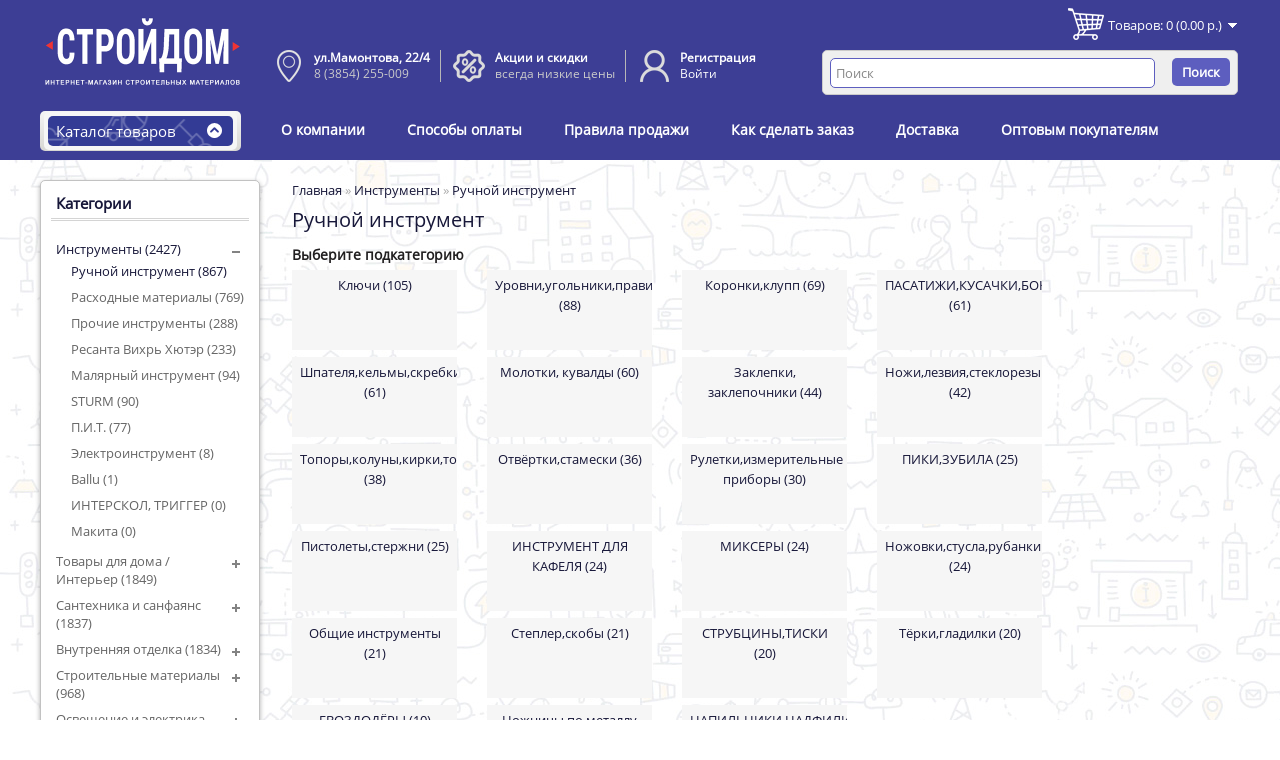

--- FILE ---
content_type: text/html; charset=utf-8
request_url: https://stm22.ru/GR0056-instrumenti/GR0064-ruchnoj-instrument/GR0076-topori-koluni
body_size: 251580
content:
<!DOCTYPE html>
<!--[if lt IE 7]><html class="ie6" dir="ltr" lang="ru"><![endif]-->
<!--[if IE 7]><html class="ie7" dir="ltr" lang="ru"><![endif]-->
<!--[if IE 8]><html class="ie8" dir="ltr" lang="ru"><![endif]-->
<!--[if (gte IE 9)|!(IE)]><!--><html dir="ltr" lang="ru"><!--<![endif]-->
<head>
<meta charset="UTF-8" />
<title>Стройдом - купить Ручной инструмент, доставка по всей России и СНГ</title>
<base href="https://stm22.ru/" />
<!-- Palm -->
<meta name="HandheldFriendly" content="True" />
<!-- Windows -->
<meta name="MobileOptimized" content="320" />
<!-- Safari, Android, BB, Opera -->
<meta name="viewport" content="width=device-width, initial-scale=1, minimum-scale=1, maximum-scale=1" />
<meta name="apple-mobile-web-app-status-bar-style" content="black-translucent"/>
<meta name="apple-mobile-web-app-capable" content="yes"/>
<!-- Use the .htaccess and remove these lines to avoid edge case issues. -->

<meta name="description" content="Оптом и в розницу. У нас вы можете купить Ручной инструмент приобрести по низким ценам, доставка по России и СНГ." />
<meta name="keywords" content="купить Ручной инструмент по низким ценам, заказать Ручной инструмент, продажа, приобрести Ручной инструмент, оптом Ручной инструмент, цена Ручной инструмент" />
<link href="https://stm22.ru/image/data/cart.png" rel="shortcut icon" type="image/png" />
<link rel="stylesheet" type="text/css" href="catalog/view/theme/OPC070156/stylesheet/stylesheet.css" />
<link rel="stylesheet" type="text/css" href="catalog/view/theme/OPC070156/stylesheet/livesearch.css"/>

<!-- Megnor templatemela- Start-->
<link href='catalog/view/theme/OPC070156/stylesheet/megnor/fonts.css' rel='stylesheet' type='text/css'>
<link href='catalog/view/theme/OPC070156/stylesheet/megnor/fonts2.css' rel='stylesheet' type='text/css'>
<link rel="stylesheet" type="text/css" href="catalog/view/theme/OPC070156/stylesheet/megnor/custom.css" />
<link rel="stylesheet" type="text/css" href="catalog/view/theme/OPC070156/stylesheet/megnor/carousel.css" />
<link rel="stylesheet" type="text/css" href="catalog/view/theme/OPC070156/stylesheet/megnor/responsive.css" />
<!--[if lt IE 9]><script type="text/javascript" src="catalog/view/javascript/megnor/html5.js"></script><![endif]-->
<!-- Megnor templatemela- End -->

<script type="text/javascript" src="catalog/view/javascript/jquery/jquery-1.7.1.min.js"></script>
<script type="text/javascript" src="catalog/view/javascript/jquery/ui/jquery-ui-1.8.16.custom.min.js"></script>
<link rel="stylesheet" type="text/css" href="catalog/view/javascript/jquery/ui/themes/ui-lightness/jquery-ui-1.8.16.custom.css" />
<script type="text/javascript" src="catalog/view/javascript/common.js"></script>

<!-- Megnor templatemela- Start -->
<script type="text/javascript" src="catalog/view/javascript/megnor/carousel.min.js"></script>
<script type="text/javascript" src="catalog/view/javascript/megnor/megnor.min.js"></script>
<script type="text/javascript" src="catalog/view/javascript/megnor/custom.js"></script>
<script type="text/javascript" src="catalog/view/javascript/megnor/jquery.custom.min.js"></script>
<script type="text/javascript" src="catalog/view/javascript/megnor/scrolltop.min.js"></script>
<script type="text/javascript" src="catalog/view/javascript/megnor/jquery.formalize.min.js"></script> 
<script type="text/javascript" src="catalog/view/javascript/megnor/jstree.min.js"></script> 
<script type="text/javascript" src="catalog/view/javascript/megnor/cloudzoom.js"></script> 
<script type="text/javascript" src="catalog/view/javascript/megnor/fancybox.js"></script> 
<!-- Megnor templatemela- End -->

<script type="text/javascript" src="catalog/view/javascript/jquery/jquery.total-storage.min.js"></script>
<script type="text/javascript" src="catalog/view/javascript/jquery/jquery.cycle.js"></script>

<!--[if lt IE 7]>
<script type="text/javascript" src="catalog/view/javascript/DD_belatedPNG_0.0.8a-min.js"></script>
<script type="text/javascript">
DD_belatedPNG.fix('#logo img');
</script>
<![endif]-->


<script type="text/javascript">
jQuery(document).ready(function(){
	jQuery("#left_categorytitle").click(function(){
	jQuery(".main-navigation").slideToggle(400);
	$('.cate_inner .title_outer').toggleClass('active');
	});
}); 

</script>


<!-- TemplateMela templatemela - Start -->
<!--[if lt IE 9]><script type="text/javascript" src="catalog/view/javascript/megnor/respond.min.js"></script><![endif]-->
<!-- TemplateMela templatemela - End -->
</head>
<body class="page_category page_GR0056_instrumenti page_GR0064_ruchnoj_instrument page_GR0076_topori_koluni page_path_107_135 lang_ru">
<div id="container">

<header id="header-container">
<div class="header_top">
	<div class="header_inner">
    		<div class="top-link">
			<img src="catalog/view/theme/OPC070156/image/contact-banner.png" alt="" /> 8 (3854) 255-009 &nbsp;&nbsp;&nbsp;<img src="catalog/view/theme/OPC070156/image/addres-banner.png" alt="" /> г.Бийск, ул.Мамонтова, 22/4
			<div class="content">
				<div class="empty"><img src="catalog/view/theme/OPC070156/image/contact-banner.png" alt="" /> 8 (3854) 255-009 &nbsp;&nbsp;&nbsp;<img src="catalog/view/theme/OPC070156/image/addres-banner.png" alt="" /> г.Бийск, ул.Мамонтова, 22/4</div>
				<p><b>Режим работы:</b> пн.-пт. с 8:30 до 17:00<br>сб. с 8:30 до 15:00, вс. выходной</p>
				<!--<hr>
				<p><div class="empty2"><img src="catalog/view/theme/OPC070156/image/contact-banner.png" alt="" /> 8 (3854) 255-007 &nbsp;&nbsp;&nbsp;<img src="catalog/view/theme/OPC070156/image/addres-banner.png" alt="" /> г.Бийск, ул.Яминская, 40</div>
				<b>Режим работы:</b> пн.-пт. с 8:30 до 19:00<br>сб. с 8:30 до 18:00, вс. с 9:00 до 16:00</p>-->
			</div>
    		</div>
	</div>
</div>
	<div id="header">
		<div class="header-left">  <!--megnor 'header-left' start -->
		
				<!--megnor added -->
		<div class="tm_headerlinkmenu">
				<div class="tm_headerlinks_inner"><div class="headertoggle_img">&nbsp;</div></div>
				<ul class="header_links">
			        		<li><a href="/index.php?route=account/account" title="Личный кабинет" >Личный кабинет</a>
        		<li><a href="/index.php?route=checkout/checkout" title="Оформить заказ">Оформить заказ</a>
        		<li><a href="/index.php?route=information/contact" title="Контакты" >Наши контакты</a>

				</ul> 
		</div>
			
							<div id="logo"><a href="https://stm22.ru/index.php?route=common/home"><img src="https://stm22.ru/image/data/logo.png" title="СТРОЙДОМ" alt="СТРОЙДОМ" /></a></div>			
					
 

		</div>  <!--megnor 'header-left' end -->	  
		<div class="header-right">  <!--megnor 'header-right' start -->
		
		
  	<div class="custom_header_main">
	 	<div class="custom_header_inner">
						<div class="box-cms">
				<div class="box-heading-cms"></div>
			  	<div class="box-content-cms">
					<div class="cms_header">
						<div class="header_block1">
							<div class="img">&nbsp;</div>
							<div class="block_content"><b><a href="/index.php?route=information/contact">ул.Мамонтова, 22/4</a></b><br>8 (3854) 255-009</div>
						</div>

						<!--<div class="header_block1">
							<div class="img">&nbsp;</div>
							<div class="block_content"><b><a href="/index.php?route=information/contact">ул.Яминская, 40</a></b><br>8 (3854) 255-007</div>
						</div>-->

						<div class="header_block2">
							<div class="img">&nbsp;</div>
							<div class="block_content"><b><a href="/index.php?route=product/special">Акции и скидки</a></b><br>всегда низкие цены</div>
						</div>

						<div class="header_block3">
							<div class="img">&nbsp;</div>
															<div class="block_content"><b><a href="/index.php?route=account/register">Регистрация</a></b><br><a href="/index.php?route=account/login">Войти</a></div>
													</div>
					</div>
				</div>
			</div>
	 	</div>
  	</div>
	
	
		   <div class="welcome-links">
				<div class="links">												
					<a href="https://stm22.ru/index.php?route=account/account">Покупатель</a>
					<a href="https://stm22.ru/index.php?route=account/wishlist" id="wishlist-total">Закладки (0)</a>
				</div>
				
			</div>
			<div id="cart">
  <div class="heading">
    <h4>Корзина покупок</h4>
    <a><span id="cart-total">Товаров: 0 (0.00 р.)</span></a></div>
  <div class="content">
        <div class="empty">Ничего не куплено!</div>
      </div>
</div>			<div id="search">
				<div class="button-search">Поиск</div>
				<input type="text" name="search" onClick="this.placeholder = '';" placeholder="Поиск" value="" />
			</div>							
		</div> <!--megnor 'header-right' end -->	   
	</div>
</header>
  
  
 <!--  =============================================== Mobile menu start  =============================================  -->
<div id="res-menu" class="main-menu nav-container1">
<div id="res-menu1" class="main-menu1 nav-container2">
	<div class="nav-responsive"><span>Меню</span><div class="expandable"></div></div>
    <ul class="main-navigation">
          <li><a href="https://stm22.ru/GR0056-instrumenti">Инструменты</a>
      
                <ul>
                              										
				<li>
									<a href="https://stm22.ru/GR0056-instrumenti/GR0064-ruchnoj-instrument" class="activSub" >Ручной инструмент</a> 					
				
												<ul>
									<li><a href="https://stm22.ru/GR0056-instrumenti/GR0064-ruchnoj-instrument/GR0067-klyuchi"  >Ключи</a></li>
				 					<li><a href="https://stm22.ru/GR0056-instrumenti/GR0064-ruchnoj-instrument/GR0077-urovni-ugolniki-pravila"  >Уровни,угольники,правила</a></li>
				 					<li><a href="https://stm22.ru/GR0056-instrumenti/GR0064-ruchnoj-instrument/GR0577-koronki-klupp"  >Коронки,клупп</a></li>
				 					<li><a href="https://stm22.ru/GR0056-instrumenti/GR0064-ruchnoj-instrument/GR0576-pasatizhi-kusachki-bokorezi-boltorezi-kleschi"  >ПАСАТИЖИ,КУСАЧКИ,БОКОРЕЗЫ,БОЛТОРЕЗЫ,КЛЕЩИ</a></li>
				 					<li><a href="https://stm22.ru/GR0056-instrumenti/GR0064-ruchnoj-instrument/GR0078-shpatelya-kelmi-skrebki"  >Шпателя,кельмы,скребки</a></li>
				 					<li><a href="https://stm22.ru/GR0056-instrumenti/GR0064-ruchnoj-instrument/GR0068-molotki-kuvaldi"  >Молотки, кувалды</a></li>
				 					<li><a href="https://stm22.ru/GR0056-instrumenti/GR0064-ruchnoj-instrument/GR0065-zaklepki-zaklepochniki"  >Заклепки, заклепочники</a></li>
				 					<li><a href="https://stm22.ru/GR0056-instrumenti/GR0064-ruchnoj-instrument/GR0066-nozhi-lezviya-steklorezi"  >Ножи,лезвия,стеклорезы</a></li>
				 					<li><a href="https://stm22.ru/GR0056-instrumenti/GR0064-ruchnoj-instrument/GR0076-topori-koluni-kirki-toporischa"  >Топоры,колуны,кирки,топорища</a></li>
				 					<li><a href="https://stm22.ru/GR0056-instrumenti/GR0064-ruchnoj-instrument/GR0071-otvyortki-stameski"  >Отвёртки,стамески</a></li>
				 					<li><a href="https://stm22.ru/GR0056-instrumenti/GR0064-ruchnoj-instrument/GR0073-ruletki-izmeritelnie-pribori"  >Рулетки,измерительные приборы</a></li>
				 					<li><a href="https://stm22.ru/GR0056-instrumenti/GR0064-ruchnoj-instrument/GR0575-piki-zubila"  >ПИКИ,ЗУБИЛА</a></li>
				 					<li><a href="https://stm22.ru/GR0056-instrumenti/GR0064-ruchnoj-instrument/GR0072-pistoleti-sterzhni"  >Пистолеты,стержни</a></li>
				 					<li><a href="https://stm22.ru/GR0056-instrumenti/GR0064-ruchnoj-instrument/GR0582-instrument-dlya-kafelya"  >ИНСТРУМЕНТ ДЛЯ КАФЕЛЯ</a></li>
				 					<li><a href="https://stm22.ru/GR0056-instrumenti/GR0064-ruchnoj-instrument/GR0579-mikseri"  >МИКСЕРЫ</a></li>
				 					<li><a href="https://stm22.ru/GR0056-instrumenti/GR0064-ruchnoj-instrument/GR0070-nozhovki-stusla-rubanki"  >Ножовки,стусла,рубанки</a></li>
				 					<li><a href="https://stm22.ru/GR0056-instrumenti/GR0064-ruchnoj-instrument/GR0416-obschie-instrumenti"  >Общие инструменты</a></li>
				 					<li><a href="https://stm22.ru/GR0056-instrumenti/GR0064-ruchnoj-instrument/GR0074-stepler-skobi"  >Степлер,скобы</a></li>
				 					<li><a href="https://stm22.ru/GR0056-instrumenti/GR0064-ruchnoj-instrument/GR0578-strubtsini-tiski"  >СТРУБЦИНЫ,ТИСКИ</a></li>
				 					<li><a href="https://stm22.ru/GR0056-instrumenti/GR0064-ruchnoj-instrument/GR0075-tyorki-gladilki"  >Тёрки,гладилки</a></li>
				 					<li><a href="https://stm22.ru/GR0056-instrumenti/GR0064-ruchnoj-instrument/GR0580-gvozdodyori"  >ГВОЗДОДЁРЫ</a></li>
				 					<li><a href="https://stm22.ru/GR0056-instrumenti/GR0064-ruchnoj-instrument/GR0069-nozhnitsi-po-metallu"  >Ножницы по металлу</a></li>
				 					<li><a href="https://stm22.ru/GR0056-instrumenti/GR0064-ruchnoj-instrument/GR0581-napilniki-nadfili"  >НАПИЛЬНИКИ,НАДФИЛИ</a></li>
				 				</ul>
							  		  
			</li>		
                              										
				<li>
									<a href="https://stm22.ru/GR0056-instrumenti/GR0058-rashodnie-materiali" class="activSub" >Расходные материалы</a> 					
				
												<ul>
									<li><a href="https://stm22.ru/GR0056-instrumenti/GR0058-rashodnie-materiali/GR0062-sverla"  >Сверла</a></li>
				 					<li><a href="https://stm22.ru/GR0056-instrumenti/GR0058-rashodnie-materiali/GR0061-krugi-otreznie-shlifovalnie-almaznie-zachistnie"  >Круги отрезные, шлифовальные,алмазные,зачистные</a></li>
				 					<li><a href="https://stm22.ru/GR0056-instrumenti/GR0058-rashodnie-materiali/GR0060-buri"  >Буры</a></li>
				 					<li><a href="https://stm22.ru/GR0056-instrumenti/GR0058-rashodnie-materiali/GR0059-biti"  >Биты</a></li>
				 					<li><a href="https://stm22.ru/GR0056-instrumenti/GR0058-rashodnie-materiali/GR0063-elektrodi"  >Электроды</a></li>
				 					<li><a href="https://stm22.ru/GR0056-instrumenti/GR0058-rashodnie-materiali/GR0349-leska-dlya-trimmerov"  >Леска для триммеров</a></li>
				 					<li><a href="https://stm22.ru/GR0056-instrumenti/GR0058-rashodnie-materiali/GR0351-skobi-dlya-steplera"  >скобы для степлера</a></li>
				 				</ul>
							  		  
			</li>		
                              										
				<li>
									<a href="https://stm22.ru/GR0056-instrumenti/GR0348-prochie-instrumenti" class="activSub" >Прочие инструменты</a> 					
				
												<ul>
									<li><a href="https://stm22.ru/GR0056-instrumenti/GR0348-prochie-instrumenti/GR0572-shlifovalnij-instrument"  >Шлифовальный инструмент</a></li>
				 					<li><a href="https://stm22.ru/GR0056-instrumenti/GR0348-prochie-instrumenti/GR0589-trosi-remni-stropi-privyaz"  >Тросы,ремни,стропы,привязь</a></li>
				 					<li><a href="https://stm22.ru/GR0056-instrumenti/GR0348-prochie-instrumenti/GR0587-ochki-maski-schitki-zaschitnie"  >Очки (маски, щитки) защитные</a></li>
				 					<li><a href="https://stm22.ru/GR0056-instrumenti/GR0348-prochie-instrumenti/GR0571-stremyanki-lestnitsi"  >Стремянки (лестницы)</a></li>
				 					<li><a href="https://stm22.ru/GR0056-instrumenti/GR0348-prochie-instrumenti/GR0585-lampi-payalnie-payalniki-kislota-payalnaya"  >Лампы паяльные,паяльники,кислота паяльная</a></li>
				 					<li><a href="https://stm22.ru/GR0056-instrumenti/GR0348-prochie-instrumenti/GR0584-kaski-zhileti"  >Каски,жилеты</a></li>
				 					<li><a href="https://stm22.ru/GR0056-instrumenti/GR0348-prochie-instrumenti/GR0583-vyodra-kontejneri"  >Вёдра,контейнеры</a></li>
				 					<li><a href="https://stm22.ru/GR0056-instrumenti/GR0348-prochie-instrumenti/GR0350-kryuki-dlya-vyazki-armaturi-shilo"  >Крюки для вязки арматуры,шило</a></li>
				 					<li><a href="https://stm22.ru/GR0056-instrumenti/GR0348-prochie-instrumenti/GR0586-melki-karandashi"  >Мелки,карандаши</a></li>
				 					<li><a href="https://stm22.ru/GR0056-instrumenti/GR0348-prochie-instrumenti/GR0588-smazki"  >Смазки</a></li>
				 					<li><a href="https://stm22.ru/GR0056-instrumenti/GR0348-prochie-instrumenti/GR0352-yaschiki-dlya-instrumenta-krepezha"  >Ящики для инструмента (крепежа)</a></li>
				 				</ul>
							  		  
			</li>		
                              										
				<li>
								
					<a href="https://stm22.ru/GR0056-instrumenti/GR0356-resanta-vihr-hyuter"  >Ресанта Вихрь Хютэр</a>
				
						  
			</li>		
                              										
				<li>
								
					<a href="https://stm22.ru/GR0056-instrumenti/GR0057-malyarnij-instrument"  >Малярный инструмент</a>
				
						  
			</li>		
                              										
				<li>
								
					<a href="https://stm22.ru/GR0056-instrumenti/GR0591-sturm"  >STURM</a>
				
						  
			</li>		
                              										
				<li>
								
					<a href="https://stm22.ru/GR0056-instrumenti/GR0462-p-i-t"  >П.И.Т.</a>
				
						  
			</li>		
                              										
				<li>
								
					<a href="https://stm22.ru/GR0056-instrumenti/GR0079-elektroinstrument"  >Электроинструмент</a>
				
						  
			</li>		
                              										
				<li>
								
					<a href="https://stm22.ru/GR0056-instrumenti/GR0592-ballu"  >Ballu</a>
				
						  
			</li>		
                              										
				<li>
								
					<a href="https://stm22.ru/GR0056-instrumenti/GR0590-interskol-trigger"  >ИНТЕРСКОЛ, ТРИГГЕР</a>
				
						  
			</li>		
                              										
				<li>
								
					<a href="https://stm22.ru/GR0056-instrumenti/GR0574-makita"  >Макита</a>
				
						  
			</li>		
                            </ul>
        
          </li>
        <li><a href="https://stm22.ru/GR0284-tovari-dlya-doma-interer">Товары для дома / Интерьер</a>
      
                <ul>
                              										
				<li>
									<a href="https://stm22.ru/GR0284-tovari-dlya-doma-interer/GR0324-hoztovari" class="activSub" >Хозтовары</a> 					
				
												<ul>
									<li><a href="https://stm22.ru/GR0284-tovari-dlya-doma-interer/GR0324-hoztovari/GR0329-zamki-petli-zadvizhki"  >Замки, петли, задвижки</a></li>
				 					<li><a href="https://stm22.ru/GR0284-tovari-dlya-doma-interer/GR0324-hoztovari/GR0326-aksessuari-dlya-vannih-komnat"  >Аксессуары для ванных комнат</a></li>
				 					<li><a href="https://stm22.ru/GR0284-tovari-dlya-doma-interer/GR0324-hoztovari/GR0338-posuda"  >Посуда</a></li>
				 					<li><a href="https://stm22.ru/GR0284-tovari-dlya-doma-interer/GR0324-hoztovari/GR0333-kryuchki-veshalki"  >Крючки, вешалки</a></li>
				 					<li><a href="https://stm22.ru/GR0284-tovari-dlya-doma-interer/GR0324-hoztovari/GR0345-shnuri-verevki-shpagati"  >Шнуры, веревки, шпагаты</a></li>
				 					<li><a href="https://stm22.ru/GR0284-tovari-dlya-doma-interer/GR0324-hoztovari/GR0505-uplotnitel"  >Уплотнитель</a></li>
				 					<li><a href="https://stm22.ru/GR0284-tovari-dlya-doma-interer/GR0324-hoztovari/GR0186-zimnij-inventar"  >Зимний инвентарь</a></li>
				 					<li><a href="https://stm22.ru/GR0284-tovari-dlya-doma-interer/GR0324-hoztovari/GR0328-gorshki-vazoni-dlya-tsvetov"  >Горшки, вазоны для цветов</a></li>
				 					<li><a href="https://stm22.ru/GR0284-tovari-dlya-doma-interer/GR0324-hoztovari/GR0341-sredstva-dlya-prigotovleniya-hraneniya-produktov"  >Средства для приготовления, хранения продуктов</a></li>
				 					<li><a href="https://stm22.ru/GR0284-tovari-dlya-doma-interer/GR0324-hoztovari/GR0332-kleya"  >Клея</a></li>
				 					<li><a href="https://stm22.ru/GR0284-tovari-dlya-doma-interer/GR0324-hoztovari/GR0344-upakovochnie-materiali"  >Упаковочные материалы</a></li>
				 					<li><a href="https://stm22.ru/GR0284-tovari-dlya-doma-interer/GR0324-hoztovari/GR0525-steklobanki-krishki"  >Стеклобанки, крышки</a></li>
				 					<li><a href="https://stm22.ru/GR0284-tovari-dlya-doma-interer/GR0324-hoztovari/GR0336-plenka-polietilenovaya"  >Пленка полиэтиленовая</a></li>
				 					<li><a href="https://stm22.ru/GR0284-tovari-dlya-doma-interer/GR0324-hoztovari/GR0325-aksessuari-dlya-avto"  >Аксессуары для авто</a></li>
				 					<li><a href="https://stm22.ru/GR0284-tovari-dlya-doma-interer/GR0324-hoztovari/GR0339-prisposobleniya-dlya-uborki"  >Приспособления для уборки</a></li>
				 					<li><a href="https://stm22.ru/GR0284-tovari-dlya-doma-interer/GR0324-hoztovari/GR0342-sushilki-dlya-belya"  >Сушилки для белья</a></li>
				 					<li><a href="https://stm22.ru/GR0284-tovari-dlya-doma-interer/GR0324-hoztovari/GR0563-tsveti-iskusstvennie"  >Цветы искусственные</a></li>
				 				</ul>
							  		  
			</li>		
                              										
				<li>
									<a href="https://stm22.ru/GR0284-tovari-dlya-doma-interer/GR0306-kovri-kovr-dorozhki" class="activSub" >Ковры.ковр дорожки</a> 					
				
												<ul>
									<li><a href="https://stm22.ru/GR0284-tovari-dlya-doma-interer/GR0306-kovri-kovr-dorozhki/GR0309-karpeti-palasi"  >Карпеты, паласы</a></li>
				 					<li><a href="https://stm22.ru/GR0284-tovari-dlya-doma-interer/GR0306-kovri-kovr-dorozhki/GR0307-dorozhki-kovrovie"  >Дорожки ковровые</a></li>
				 					<li><a href="https://stm22.ru/GR0284-tovari-dlya-doma-interer/GR0306-kovri-kovr-dorozhki/GR0310-kovriki-dlya-vannoj"  >Коврики для ванной</a></li>
				 					<li><a href="https://stm22.ru/GR0284-tovari-dlya-doma-interer/GR0306-kovri-kovr-dorozhki/GR0311-kovriki-dlya-prihozhej"  >Коврики для прихожей</a></li>
				 					<li><a href="https://stm22.ru/GR0284-tovari-dlya-doma-interer/GR0306-kovri-kovr-dorozhki/GR0317-sheggi"  >Шегги</a></li>
				 					<li><a href="https://stm22.ru/GR0284-tovari-dlya-doma-interer/GR0306-kovri-kovr-dorozhki/GR0308-dorozhki-prorezinennie"  >Дорожки прорезиненные</a></li>
				 					<li><a href="https://stm22.ru/GR0284-tovari-dlya-doma-interer/GR0306-kovri-kovr-dorozhki/GR0318-schetinistoe-pokritie"  >Щетинистое покрытие</a></li>
				 					<li><a href="https://stm22.ru/GR0284-tovari-dlya-doma-interer/GR0306-kovri-kovr-dorozhki/GR0314-kovri-raznih-proizvoditelej"  >Ковры разных производителей</a></li>
				 					<li><a href="https://stm22.ru/GR0284-tovari-dlya-doma-interer/GR0306-kovri-kovr-dorozhki/GR0312-kovrolin"  >Ковролин</a></li>
				 					<li><a href="https://stm22.ru/GR0284-tovari-dlya-doma-interer/GR0306-kovri-kovr-dorozhki/GR0313-kovri-detskie"  >Ковры детские</a></li>
				 					<li><a href="https://stm22.ru/GR0284-tovari-dlya-doma-interer/GR0306-kovri-kovr-dorozhki/GR0316-tsinovki"  >Циновки</a></li>
				 				</ul>
							  		  
			</li>		
                              										
				<li>
									<a href="https://stm22.ru/GR0284-tovari-dlya-doma-interer/GR0285-bitovaya-himiya" class="activSub" >Бытовая Химия</a> 					
				
												<ul>
									<li><a href="https://stm22.ru/GR0284-tovari-dlya-doma-interer/GR0285-bitovaya-himiya/GR0298-sredstva-zaschiti-ot-nasekomih-i-grizunov"  >Средства защиты от насекомых и грызунов</a></li>
				 					<li><a href="https://stm22.ru/GR0284-tovari-dlya-doma-interer/GR0285-bitovaya-himiya/GR0290-milo"  >Мыло</a></li>
				 					<li><a href="https://stm22.ru/GR0284-tovari-dlya-doma-interer/GR0285-bitovaya-himiya/GR0294-sredstva-dlya-stirki-i-uhoda-za-odezhdoj"  >Средства для стирки и ухода за одеждой</a></li>
				 					<li><a href="https://stm22.ru/GR0284-tovari-dlya-doma-interer/GR0285-bitovaya-himiya/GR0301-chistyaschie-i-moyuschie-sredstva-dlya-posudi"  >Чистящие и моющие средства для посуды</a></li>
				 					<li><a href="https://stm22.ru/GR0284-tovari-dlya-doma-interer/GR0285-bitovaya-himiya/GR0483-bitovaya-himiya-grass"  >Бытовая химия Грасс</a></li>
				 					<li><a href="https://stm22.ru/GR0284-tovari-dlya-doma-interer/GR0285-bitovaya-himiya/GR0299-sredstva-lichnoj-gigieni"  >Средства личной гигиены</a></li>
				 					<li><a href="https://stm22.ru/GR0284-tovari-dlya-doma-interer/GR0285-bitovaya-himiya/GR0297-sredstva-dlya-chistki-santehniki"  >Средства для чистки сантехники</a></li>
				 					<li><a href="https://stm22.ru/GR0284-tovari-dlya-doma-interer/GR0285-bitovaya-himiya/GR0300-universalnie-chistyaschie-sredstva"  >Универсальные чистящие средства</a></li>
				 					<li><a href="https://stm22.ru/GR0284-tovari-dlya-doma-interer/GR0285-bitovaya-himiya/GR0289-krem"  >Крем</a></li>
				 					<li><a href="https://stm22.ru/GR0284-tovari-dlya-doma-interer/GR0285-bitovaya-himiya/GR0291-osvezhitel-vozduha"  >Освежитель воздуха</a></li>
				 					<li><a href="https://stm22.ru/GR0284-tovari-dlya-doma-interer/GR0285-bitovaya-himiya/GR0293-sredstva-dlya-mitya-okon-stekol"  >Средства для мытья окон, стекол</a></li>
				 					<li><a href="https://stm22.ru/GR0284-tovari-dlya-doma-interer/GR0285-bitovaya-himiya/GR0295-sredstva-dlya-stirki-kovrov"  >Средства для стирки ковров</a></li>
				 					<li><a href="https://stm22.ru/GR0284-tovari-dlya-doma-interer/GR0285-bitovaya-himiya/GR0296-sredstva-dlya-uborki-pomeschenij"  >Средства для уборки помещений</a></li>
				 				</ul>
							  		  
			</li>		
                              										
				<li>
								
					<a href="https://stm22.ru/GR0284-tovari-dlya-doma-interer/GR0320-mebel-dlya-vannoj-komnati"  >Мебель для ванной комнаты</a>
				
						  
			</li>		
                              										
				<li>
								
					<a href="https://stm22.ru/GR0284-tovari-dlya-doma-interer/GR0422-perchatki-verhonki"  >Перчатки ,верхонки</a>
				
						  
			</li>		
                              										
				<li>
								
					<a href="https://stm22.ru/GR0284-tovari-dlya-doma-interer/GR0541-rulonnie-shtori"  >Рулонные шторы</a>
				
						  
			</li>		
                              										
				<li>
								
					<a href="https://stm22.ru/GR0284-tovari-dlya-doma-interer/GR0304-karnizi"  >Карнизы</a>
				
						  
			</li>		
                              										
				<li>
								
					<a href="https://stm22.ru/GR0284-tovari-dlya-doma-interer/GR0518-ruchki"  >Ручки</a>
				
						  
			</li>		
                              										
				<li>
								
					<a href="https://stm22.ru/GR0284-tovari-dlya-doma-interer/GR0319-mebel"  >Мебель</a>
				
						  
			</li>		
                              										
				<li>
								
					<a href="https://stm22.ru/GR0284-tovari-dlya-doma-interer/GR0305-kleenka"  >Клеенка</a>
				
						  
			</li>		
                              										
				<li>
								
					<a href="https://stm22.ru/GR0284-tovari-dlya-doma-interer/GR0540-tekstil"  >Текстиль</a>
				
						  
			</li>		
                              										
				<li>
								
					<a href="https://stm22.ru/GR0284-tovari-dlya-doma-interer/GR0473-polka-dlya-obuvi"  >полка для обуви</a>
				
						  
			</li>		
                              										
				<li>
								
					<a href="https://stm22.ru/GR0284-tovari-dlya-doma-interer/GR0346-chasi"  >Часы</a>
				
						  
			</li>		
                              										
				<li>
								
					<a href="https://stm22.ru/GR0284-tovari-dlya-doma-interer/GR0532-vse-dlya-bani"  >Все для бани</a>
				
						  
			</li>		
                              										
				<li>
								
					<a href="https://stm22.ru/GR0284-tovari-dlya-doma-interer/GR0322-obuv-odezhda"  >Обувь,одежда</a>
				
						  
			</li>		
                            </ul>
        
          </li>
        <li><a href="https://stm22.ru/GR0199-santehnika-i-sanfayans">Сантехника и санфаянс</a>
      
                <ul>
                              										
				<li>
								
					<a href="https://stm22.ru/GR0199-santehnika-i-sanfayans/GR0222-smesiteli-garnituri"  >Смесители, гарнитуры</a>
				
						  
			</li>		
                              										
				<li>
								
					<a href="https://stm22.ru/GR0199-santehnika-i-sanfayans/GR0212-polipropilen"  >Полипропилен</a>
				
						  
			</li>		
                              										
				<li>
								
					<a href="https://stm22.ru/GR0199-santehnika-i-sanfayans/GR0210-nasosi"  >Насосы</a>
				
						  
			</li>		
                              										
				<li>
									<a href="https://stm22.ru/GR0199-santehnika-i-sanfayans/GR0227-fitingi-tsvetnoj-metall" class="activSub" >Фитинги (цветной металл)</a> 					
				
												<ul>
									<li><a href="https://stm22.ru/GR0199-santehnika-i-sanfayans/GR0227-fitingi-tsvetnoj-metall/GR0230-mufti-ugolki-nipeli"  >Муфты, уголки, нипели</a></li>
				 					<li><a href="https://stm22.ru/GR0199-santehnika-i-sanfayans/GR0227-fitingi-tsvetnoj-metall/GR0232-shtutseri"  >Штуцеры</a></li>
				 					<li><a href="https://stm22.ru/GR0199-santehnika-i-sanfayans/GR0227-fitingi-tsvetnoj-metall/GR0231-trojniki"  >Тройники</a></li>
				 					<li><a href="https://stm22.ru/GR0199-santehnika-i-sanfayans/GR0227-fitingi-tsvetnoj-metall/GR0228-amerikanki"  >Американки</a></li>
				 					<li><a href="https://stm22.ru/GR0199-santehnika-i-sanfayans/GR0227-fitingi-tsvetnoj-metall/GR0229-zaglushki"  >Заглушки</a></li>
				 				</ul>
							  		  
			</li>		
                              										
				<li>
									<a href="https://stm22.ru/GR0199-santehnika-i-sanfayans/GR0204-kanalizatsiya" class="activSub" >Канализация</a> 					
				
												<ul>
									<li><a href="https://stm22.ru/GR0199-santehnika-i-sanfayans/GR0204-kanalizatsiya/GR0531-vnutrennyaya-kanalizatsiya"  >Внутренняя канализация</a></li>
				 					<li><a href="https://stm22.ru/GR0199-santehnika-i-sanfayans/GR0204-kanalizatsiya/GR0207-naruzhnaya-kanalizatsiya"  >Наружная канализация</a></li>
				 					<li><a href="https://stm22.ru/GR0199-santehnika-i-sanfayans/GR0204-kanalizatsiya/GR0206-manzheti-fanovaya-truba"  >Манжеты, фановая труба</a></li>
				 					<li><a href="https://stm22.ru/GR0199-santehnika-i-sanfayans/GR0204-kanalizatsiya/GR0530-lyuk-polimernij-chugunnij"  >Люк полимерный/чугунный</a></li>
				 					<li><a href="https://stm22.ru/GR0199-santehnika-i-sanfayans/GR0204-kanalizatsiya/GR0205-besshumnaya-kanalizatsiya"  >Бесшумная канализация</a></li>
				 				</ul>
							  		  
			</li>		
                              										
				<li>
								
					<a href="https://stm22.ru/GR0199-santehnika-i-sanfayans/GR0208-krani-sharovie"  >Краны шаровые</a>
				
						  
			</li>		
                              										
				<li>
								
					<a href="https://stm22.ru/GR0199-santehnika-i-sanfayans/GR0224-trubnie-zagotovki"  >Трубные заготовки</a>
				
						  
			</li>		
                              										
				<li>
								
					<a href="https://stm22.ru/GR0199-santehnika-i-sanfayans/GR0213-polietilenovie-trubi-fitingi"  >Полиэтиленовые трубы, фитинги</a>
				
						  
			</li>		
                              										
				<li>
								
					<a href="https://stm22.ru/GR0199-santehnika-i-sanfayans/GR0200-vodonagrevateli-konvektori"  >Водонагреватели, конвекторы</a>
				
						  
			</li>		
                              										
				<li>
								
					<a href="https://stm22.ru/GR0199-santehnika-i-sanfayans/GR0209-metalloplastik"  >Металлопластик</a>
				
						  
			</li>		
                              										
				<li>
								
					<a href="https://stm22.ru/GR0199-santehnika-i-sanfayans/GR0211-podvodka-gibkaya"  >Подводка гибкая</a>
				
						  
			</li>		
                              										
				<li>
									<a href="https://stm22.ru/GR0199-santehnika-i-sanfayans/GR0216-sanfayans" class="activSub" >Санфаянс</a> 					
				
												<ul>
									<li><a href="https://stm22.ru/GR0199-santehnika-i-sanfayans/GR0216-sanfayans/GR0220-unitazi"  >Унитазы</a></li>
				 					<li><a href="https://stm22.ru/GR0199-santehnika-i-sanfayans/GR0216-sanfayans/GR0218-mojki"  >Мойки</a></li>
				 					<li><a href="https://stm22.ru/GR0199-santehnika-i-sanfayans/GR0216-sanfayans/GR0219-umivalniki"  >Умывальники</a></li>
				 					<li><a href="https://stm22.ru/GR0199-santehnika-i-sanfayans/GR0216-sanfayans/GR0217-vanni"  >Ванны</a></li>
				 				</ul>
							  		  
			</li>		
                              										
				<li>
								
					<a href="https://stm22.ru/GR0199-santehnika-i-sanfayans/GR0234-homuti"  >Хомуты</a>
				
						  
			</li>		
                              										
				<li>
								
					<a href="https://stm22.ru/GR0199-santehnika-i-sanfayans/GR0233-flantsi-prokladki"  >Фланцы, прокладки</a>
				
						  
			</li>		
                              										
				<li>
								
					<a href="https://stm22.ru/GR0199-santehnika-i-sanfayans/GR0221-sifoni"  >Сифоны</a>
				
						  
			</li>		
                              										
				<li>
								
					<a href="https://stm22.ru/GR0199-santehnika-i-sanfayans/GR0226-filtri-obratnie-klapani"  >Фильтры, обратные клапаны</a>
				
						  
			</li>		
                              										
				<li>
								
					<a href="https://stm22.ru/GR0199-santehnika-i-sanfayans/GR0215-rashodnie-materiali"  >Расходные материалы</a>
				
						  
			</li>		
                              										
				<li>
								
					<a href="https://stm22.ru/GR0199-santehnika-i-sanfayans/GR0225-filtri-tonkoj-ochistki"  >Фильтры тонкой очистки</a>
				
						  
			</li>		
                              										
				<li>
								
					<a href="https://stm22.ru/GR0199-santehnika-i-sanfayans/GR0223-teploizolyatsionnie-materiali"  >Теплоизоляционные материалы</a>
				
						  
			</li>		
                              										
				<li>
								
					<a href="https://stm22.ru/GR0199-santehnika-i-sanfayans/GR0214-polotentsesushiteli"  >Полотенцесушители</a>
				
						  
			</li>		
                              										
				<li>
								
					<a href="https://stm22.ru/GR0199-santehnika-i-sanfayans/GR0201-dushevie-kabini"  >Душевые кабины</a>
				
						  
			</li>		
                            </ul>
        
          </li>
        <li><a href="https://stm22.ru/GR0001-vnutrennyaya-otdelka">Внутренняя отделка</a>
      
                <ul>
                              										
				<li>
									<a href="https://stm22.ru/GR0001-vnutrennyaya-otdelka/GR0021-napolnie-pokritiya" class="activSub" >Напольные покрытия</a> 					
				
												<ul>
									<li><a href="https://stm22.ru/GR0001-vnutrennyaya-otdelka/GR0021-napolnie-pokritiya/GR0529-linoleum-pod-zakaz-bistraya-dostavka"  >Линолеум ПОД ЗАКАЗ (быстрая доставка)</a></li>
				 					<li><a href="https://stm22.ru/GR0001-vnutrennyaya-otdelka/GR0021-napolnie-pokritiya/GR0024-plintus-napolnij"  >Плинтус напольный</a></li>
				 					<li><a href="https://stm22.ru/GR0001-vnutrennyaya-otdelka/GR0021-napolnie-pokritiya/GR0023-linoleum"  >Линолеум</a></li>
				 					<li><a href="https://stm22.ru/GR0001-vnutrennyaya-otdelka/GR0021-napolnie-pokritiya/GR0026-porogi-stiki"  >Пороги, стыки</a></li>
				 					<li><a href="https://stm22.ru/GR0001-vnutrennyaya-otdelka/GR0021-napolnie-pokritiya/GR0025-podlozhka"  >Подложка</a></li>
				 					<li><a href="https://stm22.ru/GR0001-vnutrennyaya-otdelka/GR0021-napolnie-pokritiya/GR0573-paneli-reechnie-pvh-pod-zakaz"  >Панели реечные ПВХ Под заказ!!!</a></li>
				 					<li><a href="https://stm22.ru/GR0001-vnutrennyaya-otdelka/GR0021-napolnie-pokritiya/GR0022-laminat-paneli-reechnie-pvh"  >Ламинат/Панели реечные ПВХ</a></li>
				 				</ul>
							  		  
			</li>		
                              										
				<li>
									<a href="https://stm22.ru/GR0001-vnutrennyaya-otdelka/GR0005-lakokrasochnie-materiali" class="activSub" >Лакокрасочные материалы</a> 					
				
												<ul>
									<li><a href="https://stm22.ru/GR0001-vnutrennyaya-otdelka/GR0005-lakokrasochnie-materiali/GR0006-antiseptik-propitka"  >Антисептик, пропитка</a></li>
				 					<li><a href="https://stm22.ru/GR0001-vnutrennyaya-otdelka/GR0005-lakokrasochnie-materiali/GR0019-emal-pf-115"  >Эмаль ПФ-115</a></li>
				 					<li><a href="https://stm22.ru/GR0001-vnutrennyaya-otdelka/GR0005-lakokrasochnie-materiali/GR0013-lak-olifa"  >Лак, олифа</a></li>
				 					<li><a href="https://stm22.ru/GR0001-vnutrennyaya-otdelka/GR0005-lakokrasochnie-materiali/GR0009-gruntovki-grunt-emali"  >Грунтовки, грунт-эмали</a></li>
				 					<li><a href="https://stm22.ru/GR0001-vnutrennyaya-otdelka/GR0005-lakokrasochnie-materiali/GR0008-vodno-dispersionnaya-kraska"  >Водно-дисперсионная краска</a></li>
				 					<li><a href="https://stm22.ru/GR0001-vnutrennyaya-otdelka/GR0005-lakokrasochnie-materiali/GR0007-aerozolnaya-kraska"  >Аэрозольная краска</a></li>
				 					<li><a href="https://stm22.ru/GR0001-vnutrennyaya-otdelka/GR0005-lakokrasochnie-materiali/GR0016-rastvoriteli"  >Растворители</a></li>
				 					<li><a href="https://stm22.ru/GR0001-vnutrennyaya-otdelka/GR0005-lakokrasochnie-materiali/GR0010-koleri"  >Колеры</a></li>
				 					<li><a href="https://stm22.ru/GR0001-vnutrennyaya-otdelka/GR0005-lakokrasochnie-materiali/GR0017-surik-serebryanka"  >Сурик, серебрянка</a></li>
				 					<li><a href="https://stm22.ru/GR0001-vnutrennyaya-otdelka/GR0005-lakokrasochnie-materiali/GR0020-emal-pf-266"  >Эмаль ПФ-266</a></li>
				 					<li><a href="https://stm22.ru/GR0001-vnutrennyaya-otdelka/GR0005-lakokrasochnie-materiali/GR0012-kraska-dlya-radiatorov"  >Краска для радиаторов</a></li>
				 					<li><a href="https://stm22.ru/GR0001-vnutrennyaya-otdelka/GR0005-lakokrasochnie-materiali/GR0018-emal-nts-132"  >Эмаль НЦ-132</a></li>
				 					<li><a href="https://stm22.ru/GR0001-vnutrennyaya-otdelka/GR0005-lakokrasochnie-materiali/GR0011-kraska-dlya-krishi"  >Краска для крыши</a></li>
				 					<li><a href="https://stm22.ru/GR0001-vnutrennyaya-otdelka/GR0005-lakokrasochnie-materiali/GR0420-kraska-po-metallu"  >Краска по металлу</a></li>
				 					<li><a href="https://stm22.ru/GR0001-vnutrennyaya-otdelka/GR0005-lakokrasochnie-materiali/GR0014-ma-15"  >МА-15</a></li>
				 				</ul>
							  		  
			</li>		
                              										
				<li>
									<a href="https://stm22.ru/GR0001-vnutrennyaya-otdelka/GR0040-stenovie-paneli" class="activSub" >Стеновые панели</a> 					
				
												<ul>
									<li><a href="https://stm22.ru/GR0001-vnutrennyaya-otdelka/GR0040-stenovie-paneli/GR0042-paneli-pvh"  >Панели ПВХ</a></li>
				 					<li><a href="https://stm22.ru/GR0001-vnutrennyaya-otdelka/GR0040-stenovie-paneli/GR0041-paneli-mdf"  >Панели МДФ</a></li>
				 					<li><a href="https://stm22.ru/GR0001-vnutrennyaya-otdelka/GR0040-stenovie-paneli/GR0043-fartuki-dlya-kuhni"  >Фартуки для кухни</a></li>
				 					<li><a href="https://stm22.ru/GR0001-vnutrennyaya-otdelka/GR0040-stenovie-paneli/GR0539-ekran-hdf-stilnij-dom"  >ЭКРАН ХДФ Стильный Дом</a></li>
				 				</ul>
							  		  
			</li>		
                              										
				<li>
									<a href="https://stm22.ru/GR0001-vnutrennyaya-otdelka/GR0032-kafelnaya-plitka" class="activSub" >Кафельная плитка</a> 					
				
												<ul>
									<li><a href="https://stm22.ru/GR0001-vnutrennyaya-otdelka/GR0032-kafelnaya-plitka/GR0034-kollektsionnaya-plitka"  >Коллекционная плитка</a></li>
				 					<li><a href="https://stm22.ru/GR0001-vnutrennyaya-otdelka/GR0032-kafelnaya-plitka/GR0595-kafel-pod-zakaz-kratno-upakovkam"  >Кафель ПОД ЗАКАЗ!!! КРАТНО УПАКОВКАМ</a></li>
				 					<li><a href="https://stm22.ru/GR0001-vnutrennyaya-otdelka/GR0032-kafelnaya-plitka/GR0033-keramogranit"  >Керамогранит</a></li>
				 					<li><a href="https://stm22.ru/GR0001-vnutrennyaya-otdelka/GR0032-kafelnaya-plitka/GR0366-napolnaya-plitka"  >Напольная плитка</a></li>
				 					<li><a href="https://stm22.ru/GR0001-vnutrennyaya-otdelka/GR0032-kafelnaya-plitka/GR0037-stroitelnaya-plitka"  >Строительная плитка</a></li>
				 					<li><a href="https://stm22.ru/GR0001-vnutrennyaya-otdelka/GR0032-kafelnaya-plitka/GR0036-lyuki-santehnicheskie"  >Люки сантехнические</a></li>
				 					<li><a href="https://stm22.ru/GR0001-vnutrennyaya-otdelka/GR0032-kafelnaya-plitka/GR0035-krestiki-dlya-kafelya"  >Крестики для кафеля</a></li>
				 				</ul>
							  		  
			</li>		
                              										
				<li>
									<a href="https://stm22.ru/GR0001-vnutrennyaya-otdelka/GR0027-oboi" class="activSub" >Обои</a> 					
				
												<ul>
									<li><a href="https://stm22.ru/GR0001-vnutrennyaya-otdelka/GR0027-oboi/GR0489-oboi-1-06m"  >Обои 1,06м</a></li>
				 					<li><a href="https://stm22.ru/GR0001-vnutrennyaya-otdelka/GR0027-oboi/GR0490-oboi-0-53m"  >Обои 0,53м</a></li>
				 					<li><a href="https://stm22.ru/GR0001-vnutrennyaya-otdelka/GR0027-oboi/GR0029-plenka-samokleyusch"  >Пленка самоклеющ.</a></li>
				 					<li><a href="https://stm22.ru/GR0001-vnutrennyaya-otdelka/GR0027-oboi/GR0031-fotooboi"  >Фотообои</a></li>
				 					<li><a href="https://stm22.ru/GR0001-vnutrennyaya-otdelka/GR0027-oboi/GR0030-steklooboi"  >Стеклообои</a></li>
				 				</ul>
							  		  
			</li>		
                              										
				<li>
								
					<a href="https://stm22.ru/GR0001-vnutrennyaya-otdelka/GR0002-ventilyatsiya"  >Вентиляция</a>
				
						  
			</li>		
                              										
				<li>
									<a href="https://stm22.ru/GR0001-vnutrennyaya-otdelka/GR0044-suhie-stroitelnie-smesi" class="activSub" >Сухие строительные смеси</a> 					
				
												<ul>
									<li><a href="https://stm22.ru/GR0001-vnutrennyaya-otdelka/GR0044-suhie-stroitelnie-smesi/GR0050-shpatlyovka"  >Шпатлёвка</a></li>
				 					<li><a href="https://stm22.ru/GR0001-vnutrennyaya-otdelka/GR0044-suhie-stroitelnie-smesi/GR0047-klej-dlya-kafelya"  >Клей для кафеля</a></li>
				 					<li><a href="https://stm22.ru/GR0001-vnutrennyaya-otdelka/GR0044-suhie-stroitelnie-smesi/GR0046-zatirki-dlya-shvov"  >Затирки для швов</a></li>
				 					<li><a href="https://stm22.ru/GR0001-vnutrennyaya-otdelka/GR0044-suhie-stroitelnie-smesi/GR0051-shtukaturka"  >Штукатурка</a></li>
				 					<li><a href="https://stm22.ru/GR0001-vnutrennyaya-otdelka/GR0044-suhie-stroitelnie-smesi/GR0048-nalivnoj-pol"  >Наливной пол</a></li>
				 					<li><a href="https://stm22.ru/GR0001-vnutrennyaya-otdelka/GR0044-suhie-stroitelnie-smesi/GR0045-alebastr"  >Алебастр</a></li>
				 					<li><a href="https://stm22.ru/GR0001-vnutrennyaya-otdelka/GR0044-suhie-stroitelnie-smesi/GR0415-pesok"  >Песок</a></li>
				 					<li><a href="https://stm22.ru/GR0001-vnutrennyaya-otdelka/GR0044-suhie-stroitelnie-smesi/GR0049-tsement"  >Цемент</a></li>
				 				</ul>
							  		  
			</li>		
                              										
				<li>
									<a href="https://stm22.ru/GR0001-vnutrennyaya-otdelka/GR0039-potolochnaya-plitka" class="activSub" >Потолочная плитка</a> 					
				
												<ul>
									<li><a href="https://stm22.ru/GR0001-vnutrennyaya-otdelka/GR0039-potolochnaya-plitka/GR0386-potolochnaya-plitka"  >Потолочная плитка</a></li>
				 					<li><a href="https://stm22.ru/GR0001-vnutrennyaya-otdelka/GR0039-potolochnaya-plitka/GR0387-potolochnij-plintus-rozetki"  >Потолочный плинтус, розетки</a></li>
				 				</ul>
							  		  
			</li>		
                              										
				<li>
								
					<a href="https://stm22.ru/GR0001-vnutrennyaya-otdelka/GR0004-klej"  >Клей</a>
				
						  
			</li>		
                              										
				<li>
								
					<a href="https://stm22.ru/GR0001-vnutrennyaya-otdelka/GR0038-podvesnoj-potolok-armstrong"  >Подвесной потолок Армстронг</a>
				
						  
			</li>		
                              										
				<li>
								
					<a href="https://stm22.ru/GR0001-vnutrennyaya-otdelka/GR0542-paneli-samokleyuschaesya"  >Панели самоклеющаеся</a>
				
						  
			</li>		
                              										
				<li>
								
					<a href="https://stm22.ru/GR0001-vnutrennyaya-otdelka/GR0596-pilomateriali"  >Пиломатериалы</a>
				
						  
			</li>		
                            </ul>
        
          </li>
        <li><a href="https://stm22.ru/GR0235-stroitelnie-materiali">Строительные материалы</a>
      
                <ul>
                              										
				<li>
									<a href="https://stm22.ru/GR0235-stroitelnie-materiali/GR0240-krepezh-metizi" class="activSub" >Крепеж Метизы</a> 					
				
												<ul>
									<li><a href="https://stm22.ru/GR0235-stroitelnie-materiali/GR0240-krepezh-metizi/GR0246-samorezi"  >Саморезы</a></li>
				 					<li><a href="https://stm22.ru/GR0235-stroitelnie-materiali/GR0240-krepezh-metizi/GR0244-gvozdi-dyubelya"  >Гвозди, дюбеля</a></li>
				 					<li><a href="https://stm22.ru/GR0235-stroitelnie-materiali/GR0240-krepezh-metizi/GR0245-perforatsiya"  >Перфорация</a></li>
				 					<li><a href="https://stm22.ru/GR0235-stroitelnie-materiali/GR0240-krepezh-metizi/GR0253-shurupi-santehnicheskie"  >Шурупы сантехнические</a></li>
				 					<li><a href="https://stm22.ru/GR0235-stroitelnie-materiali/GR0240-krepezh-metizi/GR0243-gajki"  >Гайки</a></li>
				 					<li><a href="https://stm22.ru/GR0235-stroitelnie-materiali/GR0240-krepezh-metizi/GR0242-bolti"  >Болты</a></li>
				 					<li><a href="https://stm22.ru/GR0235-stroitelnie-materiali/GR0240-krepezh-metizi/GR0250-shajbi"  >Шайбы</a></li>
				 					<li><a href="https://stm22.ru/GR0235-stroitelnie-materiali/GR0240-krepezh-metizi/GR0241-ankernie-bolti"  >Анкерные болты</a></li>
				 					<li><a href="https://stm22.ru/GR0235-stroitelnie-materiali/GR0240-krepezh-metizi/GR0251-shpilki"  >Шпильки</a></li>
				 					<li><a href="https://stm22.ru/GR0235-stroitelnie-materiali/GR0240-krepezh-metizi/GR0480-vint"  >винт</a></li>
				 					<li><a href="https://stm22.ru/GR0235-stroitelnie-materiali/GR0240-krepezh-metizi/GR0248-trosi"  >Тросы</a></li>
				 					<li><a href="https://stm22.ru/GR0235-stroitelnie-materiali/GR0240-krepezh-metizi/GR0252-shurupi-po-betonu"  >Шурупы по бетону</a></li>
				 					<li><a href="https://stm22.ru/GR0235-stroitelnie-materiali/GR0240-krepezh-metizi/GR0249-tsepi"  >Цепи</a></li>
				 				</ul>
							  		  
			</li>		
                              										
				<li>
								
					<a href="https://stm22.ru/GR0235-stroitelnie-materiali/GR0254-lenti-setki"  >Ленты, сетки</a>
				
						  
			</li>		
                              										
				<li>
									<a href="https://stm22.ru/GR0235-stroitelnie-materiali/GR0268-teploizolyatsionnie-materiali" class="activSub" >Теплоизоляционные материалы</a> 					
				
												<ul>
									<li><a href="https://stm22.ru/GR0235-stroitelnie-materiali/GR0268-teploizolyatsionnie-materiali/GR0270-ogneupornie-materiali"  >Огнеупорные материалы</a></li>
				 					<li><a href="https://stm22.ru/GR0235-stroitelnie-materiali/GR0268-teploizolyatsionnie-materiali/GR0273-penopolistirol"  >Пенополистирол</a></li>
				 					<li><a href="https://stm22.ru/GR0235-stroitelnie-materiali/GR0268-teploizolyatsionnie-materiali/GR0269-bazaltovaya-izolyatsiya"  >Базальтовая изоляция</a></li>
				 					<li><a href="https://stm22.ru/GR0235-stroitelnie-materiali/GR0268-teploizolyatsionnie-materiali/GR0559-steklovolokno"  >Стекловолокно</a></li>
				 				</ul>
							  		  
			</li>		
                              										
				<li>
								
					<a href="https://stm22.ru/GR0235-stroitelnie-materiali/GR0267-profili-stroitelnie"  >Профили строительные</a>
				
						  
			</li>		
                              										
				<li>
									<a href="https://stm22.ru/GR0235-stroitelnie-materiali/GR0276-fundament-kirpich-bloki" class="activSub" >Фундамент / Кирпич / Блоки</a> 					
				
												<ul>
									<li><a href="https://stm22.ru/GR0235-stroitelnie-materiali/GR0276-fundament-kirpich-bloki/GR0278-kirpich"  >Кирпич</a></li>
				 					<li><a href="https://stm22.ru/GR0235-stroitelnie-materiali/GR0276-fundament-kirpich-bloki/GR0282-setka-kladochnaya"  >Сетка кладочная</a></li>
				 					<li><a href="https://stm22.ru/GR0235-stroitelnie-materiali/GR0276-fundament-kirpich-bloki/GR0277-bloki-stroitelnie"  >Блоки строительные</a></li>
				 				</ul>
							  		  
			</li>		
                              										
				<li>
									<a href="https://stm22.ru/GR0235-stroitelnie-materiali/GR0565-listovie-materiali" class="activSub" >Листовые материалы</a> 					
				
												<ul>
									<li><a href="https://stm22.ru/GR0235-stroitelnie-materiali/GR0565-listovie-materiali/GR0566-gipsokarton"  >Гипсокартон</a></li>
				 					<li><a href="https://stm22.ru/GR0235-stroitelnie-materiali/GR0565-listovie-materiali/GR0570-fanera"  >Фанера</a></li>
				 					<li><a href="https://stm22.ru/GR0235-stroitelnie-materiali/GR0565-listovie-materiali/GR0569-osp"  >ОСП</a></li>
				 					<li><a href="https://stm22.ru/GR0235-stroitelnie-materiali/GR0565-listovie-materiali/GR0567-dvp"  >ДВП</a></li>
				 					<li><a href="https://stm22.ru/GR0235-stroitelnie-materiali/GR0565-listovie-materiali/GR0568-dsp"  >ДСП</a></li>
				 				</ul>
							  		  
			</li>		
                              										
				<li>
								
					<a href="https://stm22.ru/GR0235-stroitelnie-materiali/GR0264-pena-montazhnaya"  >Пена монтажная</a>
				
						  
			</li>		
                              										
				<li>
								
					<a href="https://stm22.ru/GR0235-stroitelnie-materiali/GR0236-germetiki"  >Герметики</a>
				
						  
			</li>		
                              										
				<li>
								
					<a href="https://stm22.ru/GR0235-stroitelnie-materiali/GR0283-tsement"  >Цемент</a>
				
						  
			</li>		
                              										
				<li>
									<a href="https://stm22.ru/GR0235-stroitelnie-materiali/GR0261-obschestroitelnie-materiali" class="activSub" >Общестроительные материалы</a> 					
				
												<ul>
									<li><a href="https://stm22.ru/GR0235-stroitelnie-materiali/GR0261-obschestroitelnie-materiali/GR0262-paklya"  >Пакля</a></li>
				 					<li><a href="https://stm22.ru/GR0235-stroitelnie-materiali/GR0261-obschestroitelnie-materiali/GR0263-skobi-stroitelnie"  >Скобы строительные</a></li>
				 				</ul>
							  		  
			</li>		
                              										
				<li>
								
					<a href="https://stm22.ru/GR0235-stroitelnie-materiali/GR0239-keramzit"  >Керамзит</a>
				
						  
			</li>		
                              										
				<li>
								
					<a href="https://stm22.ru/GR0235-stroitelnie-materiali/GR0484-skoba-stroitelnaya"  >Скоба строительная</a>
				
						  
			</li>		
                              										
				<li>
								
					<a href="https://stm22.ru/GR0235-stroitelnie-materiali/GR0238-zhidkoe-steklo"  >Жидкое стекло</a>
				
						  
			</li>		
                            </ul>
        
          </li>
        <li><a href="https://stm22.ru/GR0123-osveschenie-i-elektrika">Освещение и электрика</a>
      
                <ul>
                              										
				<li>
								
					<a href="https://stm22.ru/GR0123-osveschenie-i-elektrika/GR0151-elektromontazh-i-prokladka-kabelya"  >Электромонтаж и прокладка кабеля</a>
				
						  
			</li>		
                              										
				<li>
								
					<a href="https://stm22.ru/GR0123-osveschenie-i-elektrika/GR0152-elektroustanovochnie-izdeliya"  >Электроустановочные изделия</a>
				
						  
			</li>		
                              										
				<li>
								
					<a href="https://stm22.ru/GR0123-osveschenie-i-elektrika/GR0147-svetilniki"  >Светильники</a>
				
						  
			</li>		
                              										
				<li>
									<a href="https://stm22.ru/GR0123-osveschenie-i-elektrika/GR0126-kabeli-i-provoda" class="activSub" >Кабели и провода</a> 					
				
												<ul>
									<li><a href="https://stm22.ru/GR0123-osveschenie-i-elektrika/GR0126-kabeli-i-provoda/GR0128-kabeli-silovie-s-pvh-i-pe-izolyatsiej"  >Кабели силовые с ПВХ и ПЭ изоляцией</a></li>
				 					<li><a href="https://stm22.ru/GR0123-osveschenie-i-elektrika/GR0126-kabeli-i-provoda/GR0129-provoda-i-shnuri-osvetitelnie"  >Провода и шнуры осветительные</a></li>
				 				</ul>
							  		  
			</li>		
                              										
				<li>
									<a href="https://stm22.ru/GR0123-osveschenie-i-elektrika/GR0137-lyustri-i-svetilniki" class="activSub" >Люстры и светильники</a> 					
				
												<ul>
									<li><a href="https://stm22.ru/GR0123-osveschenie-i-elektrika/GR0137-lyustri-i-svetilniki/GR0141-potolochnie"  >Потолочные</a></li>
				 					<li><a href="https://stm22.ru/GR0123-osveschenie-i-elektrika/GR0137-lyustri-i-svetilniki/GR0140-nastolnie"  >Настольные</a></li>
				 					<li><a href="https://stm22.ru/GR0123-osveschenie-i-elektrika/GR0137-lyustri-i-svetilniki/GR0138-napolnie"  >Напольные</a></li>
				 					<li><a href="https://stm22.ru/GR0123-osveschenie-i-elektrika/GR0137-lyustri-i-svetilniki/GR0139-nastennie"  >Настенные</a></li>
				 					<li><a href="https://stm22.ru/GR0123-osveschenie-i-elektrika/GR0137-lyustri-i-svetilniki/GR0142-tochechnie"  >Точечные</a></li>
				 				</ul>
							  		  
			</li>		
                              										
				<li>
								
					<a href="https://stm22.ru/GR0123-osveschenie-i-elektrika/GR0150-schiti-korpusa-boksi-obolochki"  >Щиты, корпуса, боксы, оболочки</a>
				
						  
			</li>		
                              										
				<li>
									<a href="https://stm22.ru/GR0123-osveschenie-i-elektrika/GR0131-lampi-istochniki-sveta" class="activSub" >Лампы (источники света)</a> 					
				
												<ul>
									<li><a href="https://stm22.ru/GR0123-osveschenie-i-elektrika/GR0131-lampi-istochniki-sveta/GR0135-lampi-svetodiodnie"  >Лампы светодиодные</a></li>
				 					<li><a href="https://stm22.ru/GR0123-osveschenie-i-elektrika/GR0131-lampi-istochniki-sveta/GR0134-lampi-nakalivaniya"  >Лампы накаливания</a></li>
				 					<li><a href="https://stm22.ru/GR0123-osveschenie-i-elektrika/GR0131-lampi-istochniki-sveta/GR0132-lampi-galogennie"  >Лампы галогенные</a></li>
				 					<li><a href="https://stm22.ru/GR0123-osveschenie-i-elektrika/GR0131-lampi-istochniki-sveta/GR0133-lampi-lyuminestsentnie"  >Лампы люминесцентные</a></li>
				 					<li><a href="https://stm22.ru/GR0123-osveschenie-i-elektrika/GR0131-lampi-istochniki-sveta/GR0136-lenta-shnur-svetodiodnie"  >Лента/шнур светодиодные</a></li>
				 				</ul>
							  		  
			</li>		
                              										
				<li>
								
					<a href="https://stm22.ru/GR0123-osveschenie-i-elektrika/GR0124-batarejki-zaryadnie-ustrojstva"  >Батарейки, зарядные устройства</a>
				
						  
			</li>		
                              										
				<li>
									<a href="https://stm22.ru/GR0123-osveschenie-i-elektrika/GR0143-nizkovoltnoe-oborudovanie" class="activSub" >Низковольтное оборудование</a> 					
				
												<ul>
									<li><a href="https://stm22.ru/GR0123-osveschenie-i-elektrika/GR0143-nizkovoltnoe-oborudovanie/GR0144-viklyuchateli-avtomaticheskie-i-predohraniteli-uzo-i-diff-avtomati"  >Выключатели автоматические и предохранители, УЗО и дифф. автоматы</a></li>
				 				</ul>
							  		  
			</li>		
                              										
				<li>
								
					<a href="https://stm22.ru/GR0123-osveschenie-i-elektrika/GR0149-fonari"  >Фонари</a>
				
						  
			</li>		
                              										
				<li>
								
					<a href="https://stm22.ru/GR0123-osveschenie-i-elektrika/GR0146-razemi-silovie-vilki-i-shtekkeri"  >Разъемы силовые, вилки и штеккеры</a>
				
						  
			</li>		
                              										
				<li>
								
					<a href="https://stm22.ru/GR0123-osveschenie-i-elektrika/GR0148-udliniteli-setevie-filtri"  >Удлинители, сетевые фильтры</a>
				
						  
			</li>		
                              										
				<li>
								
					<a href="https://stm22.ru/GR0123-osveschenie-i-elektrika/GR0125-zvonki"  >Звонки</a>
				
						  
			</li>		
                              										
				<li>
								
					<a href="https://stm22.ru/GR0123-osveschenie-i-elektrika/GR0130-upravlenie-osvescheniem"  >Управление освещением</a>
				
						  
			</li>		
                              										
				<li>
								
					<a href="https://stm22.ru/GR0123-osveschenie-i-elektrika/GR0593-elektrodvigateli"  >Электродвигатели</a>
				
						  
			</li>		
                            </ul>
        
          </li>
        <li><a href="https://stm22.ru/GR0165-otoplenie">Отопление</a>
      
                <ul>
                              										
				<li>
								
					<a href="https://stm22.ru/GR0165-otoplenie/GR0166-dimohodi"  >Дымоходы</a>
				
						  
			</li>		
                              										
				<li>
								
					<a href="https://stm22.ru/GR0165-otoplenie/GR0167-kotli-pechi"  >Котлы, печи</a>
				
						  
			</li>		
                              										
				<li>
								
					<a href="https://stm22.ru/GR0165-otoplenie/GR0171-radiatori-allyuminievie"  >Радиаторы аллюминиевые</a>
				
						  
			</li>		
                              										
				<li>
								
					<a href="https://stm22.ru/GR0165-otoplenie/GR0170-pechnoe-lite"  >Печное литье</a>
				
						  
			</li>		
                              										
				<li>
								
					<a href="https://stm22.ru/GR0165-otoplenie/GR0174-teplie-poli"  >Теплые полы</a>
				
						  
			</li>		
                              										
				<li>
								
					<a href="https://stm22.ru/GR0165-otoplenie/GR0168-manzheti-dlya-dimohodnih-trub"  >Манжеты для дымоходных труб</a>
				
						  
			</li>		
                              										
				<li>
								
					<a href="https://stm22.ru/GR0165-otoplenie/GR0172-radiatori-chugunnie"  >Радиаторы чугунные</a>
				
						  
			</li>		
                              										
				<li>
								
					<a href="https://stm22.ru/GR0165-otoplenie/GR0173-sredstva-ochistki-dimohodov"  >Средства очистки дымоходов</a>
				
						  
			</li>		
                              										
				<li>
								
					<a href="https://stm22.ru/GR0165-otoplenie/GR0413-toplivo-tverdoe"  >Топливо твердое</a>
				
						  
			</li>		
                            </ul>
        
          </li>
        <li><a href="https://stm22.ru/GR0183-sad-i-ogorod">Сад и огород</a>
      
                <ul>
                              										
				<li>
								
					<a href="https://stm22.ru/GR0183-sad-i-ogorod/GR0194-setka-rabitsa-zverovodcheskaya-plastikovaya"  >Сетка-рабица, звероводческая, пластиковая.</a>
				
						  
			</li>		
                              										
				<li>
								
					<a href="https://stm22.ru/GR0183-sad-i-ogorod/GR0198-shlangi"  >Шланги</a>
				
						  
			</li>		
                              										
				<li>
								
					<a href="https://stm22.ru/GR0183-sad-i-ogorod/GR0461-opriskivateli"  >Опрыскиватели</a>
				
						  
			</li>		
                              										
				<li>
								
					<a href="https://stm22.ru/GR0183-sad-i-ogorod/GR0196-teplitsi-parniki"  >Теплицы, парники</a>
				
						  
			</li>		
                              										
				<li>
								
					<a href="https://stm22.ru/GR0183-sad-i-ogorod/GR0564-udobrenie-zemlya"  >Удобрение,земля</a>
				
						  
			</li>		
                              										
				<li>
								
					<a href="https://stm22.ru/GR0183-sad-i-ogorod/GR0560-gorelki-i-zazhigalki"  >Горелки и зажигалки</a>
				
						  
			</li>		
                              										
				<li>
								
					<a href="https://stm22.ru/GR0183-sad-i-ogorod/GR0561-lopati-metla"  >Лопаты Метла</a>
				
						  
			</li>		
                              										
				<li>
								
					<a href="https://stm22.ru/GR0183-sad-i-ogorod/GR0189-polikarbonat"  >Поликарбонат</a>
				
						  
			</li>		
                              										
				<li>
								
					<a href="https://stm22.ru/GR0183-sad-i-ogorod/GR0195-tachki"  >Тачки</a>
				
						  
			</li>		
                              										
				<li>
								
					<a href="https://stm22.ru/GR0183-sad-i-ogorod/GR0187-izvest"  >Известь</a>
				
						  
			</li>		
                              										
				<li>
								
					<a href="https://stm22.ru/GR0183-sad-i-ogorod/GR0197-trotuarnaya-plitka"  >Тротуарная плитка</a>
				
						  
			</li>		
                              										
				<li>
								
					<a href="https://stm22.ru/GR0183-sad-i-ogorod/GR0190-prudi-sadovie"  >Пруды садовые</a>
				
						  
			</li>		
                              										
				<li>
								
					<a href="https://stm22.ru/GR0183-sad-i-ogorod/GR0527-semena"  >Семена</a>
				
						  
			</li>		
                            </ul>
        
          </li>
        <li><a href="https://stm22.ru/GR0088-krovli-i-fasadi">Кровли и фасады</a>
      
                <ul>
                              										
				<li>
									<a href="https://stm22.ru/GR0088-krovli-i-fasadi/GR0098-proflist-i-komplektuyuschie" class="activSub" >Профлист и комплектующие</a> 					
				
												<ul>
									<li><a href="https://stm22.ru/GR0088-krovli-i-fasadi/GR0098-proflist-i-komplektuyuschie/GR0099-dobornie-elementi"  >Доборные элементы</a></li>
				 					<li><a href="https://stm22.ru/GR0088-krovli-i-fasadi/GR0098-proflist-i-komplektuyuschie/GR0104-samorezi-krovelnie"  >Саморезы кровельные</a></li>
				 					<li><a href="https://stm22.ru/GR0088-krovli-i-fasadi/GR0098-proflist-i-komplektuyuschie/GR0101-proflist"  >Профлист</a></li>
				 					<li><a href="https://stm22.ru/GR0088-krovli-i-fasadi/GR0098-proflist-i-komplektuyuschie/GR0100-ploskij-list"  >Плоский лист</a></li>
				 				</ul>
							  		  
			</li>		
                              										
				<li>
									<a href="https://stm22.ru/GR0088-krovli-i-fasadi/GR0090-vodostoki" class="activSub" >Водостоки</a> 					
				
												<ul>
									<li><a href="https://stm22.ru/GR0088-krovli-i-fasadi/GR0090-vodostoki/GR0486-grand-line-vinil"  >GRAND LINE винил</a></li>
				 				</ul>
							  		  
			</li>		
                              										
				<li>
									<a href="https://stm22.ru/GR0088-krovli-i-fasadi/GR0106-sajding" class="activSub" >Сайдинг</a> 					
				
												<ul>
									<li><a href="https://stm22.ru/GR0088-krovli-i-fasadi/GR0106-sajding/GR0107-sajding-vinilovij"  >Сайдинг виниловый</a></li>
				 				</ul>
							  		  
			</li>		
                              										
				<li>
								
					<a href="https://stm22.ru/GR0088-krovli-i-fasadi/GR0093-gidro-paroizolyatsiya"  >Гидро-пароизоляция</a>
				
						  
			</li>		
                              										
				<li>
									<a href="https://stm22.ru/GR0088-krovli-i-fasadi/GR0091-gibkaya-cherepitsa" class="activSub" >Гибкая черепица</a> 					
				
												<ul>
									<li><a href="https://stm22.ru/GR0088-krovli-i-fasadi/GR0091-gibkaya-cherepitsa/GR0092-shinglas"  >Шинглас</a></li>
				 				</ul>
							  		  
			</li>		
                              										
				<li>
								
					<a href="https://stm22.ru/GR0088-krovli-i-fasadi/GR0096-naplavlyaemaya-krovlya"  >Наплавляемая кровля</a>
				
						  
			</li>		
                              										
				<li>
								
					<a href="https://stm22.ru/GR0088-krovli-i-fasadi/GR0097-ondulin-i-komplektuyuschie"  >Ондулин и комплектующие</a>
				
						  
			</li>		
                              										
				<li>
								
					<a href="https://stm22.ru/GR0088-krovli-i-fasadi/GR0095-mastika"  >Мастика</a>
				
						  
			</li>		
                              										
				<li>
								
					<a href="https://stm22.ru/GR0088-krovli-i-fasadi/GR0113-shifer"  >Шифер</a>
				
						  
			</li>		
                              										
				<li>
								
					<a href="https://stm22.ru/GR0088-krovli-i-fasadi/GR0112-tsokolnie-paneli"  >Цокольные панели</a>
				
						  
			</li>		
                              										
				<li>
								
					<a href="https://stm22.ru/GR0088-krovli-i-fasadi/GR0105-ruberoid"  >Рубероид</a>
				
						  
			</li>		
                              										
				<li>
								
					<a href="https://stm22.ru/GR0088-krovli-i-fasadi/GR0089-bitum"  >Битум</a>
				
						  
			</li>		
                            </ul>
        
          </li>
        <li><a href="https://stm22.ru/GR0052-dveri">Двери</a>
      
                <ul>
                              										
				<li>
								
					<a href="https://stm22.ru/GR0052-dveri/GR0054-dveri-mezhkomnatnie"  >Двери межкомнатные</a>
				
						  
			</li>		
                              										
				<li>
								
					<a href="https://stm22.ru/GR0052-dveri/GR0055-furnitura-dlya-dverej"  >Фурнитура для дверей</a>
				
						  
			</li>		
                              										
				<li>
								
					<a href="https://stm22.ru/GR0052-dveri/GR0053-dveri-vhodnie"  >Двери входные</a>
				
						  
			</li>		
                              										
				<li>
								
					<a href="https://stm22.ru/GR0052-dveri/GR0476-dveri-dlya-bani"  >Двери для бани</a>
				
						  
			</li>		
                            </ul>
        
          </li>
        <li><a href="https://stm22.ru/GR0114-metalloprokat-chyornij">Металлопрокат чёрный</a>
      
                <ul>
                              										
				<li>
								
					<a href="https://stm22.ru/GR0114-metalloprokat-chyornij/GR0119-truba-profilnaya"  >Труба профильная</a>
				
						  
			</li>		
                              										
				<li>
								
					<a href="https://stm22.ru/GR0114-metalloprokat-chyornij/GR0115-armatura-stalnaya"  >Арматура стальная</a>
				
						  
			</li>		
                              										
				<li>
								
					<a href="https://stm22.ru/GR0114-metalloprokat-chyornij/GR0116-armatura-steklokompozitnaya"  >Арматура стеклокомпозитная</a>
				
						  
			</li>		
                              										
				<li>
								
					<a href="https://stm22.ru/GR0114-metalloprokat-chyornij/GR0118-provoloka"  >Проволока</a>
				
						  
			</li>		
                              										
				<li>
								
					<a href="https://stm22.ru/GR0114-metalloprokat-chyornij/GR0120-truba-pryamoshovnaya"  >Труба прямошовная</a>
				
						  
			</li>		
                              										
				<li>
								
					<a href="https://stm22.ru/GR0114-metalloprokat-chyornij/GR0121-ugolok-stalnoj-ravnopolochnij"  >Уголок стальной равнополочный</a>
				
						  
			</li>		
                              										
				<li>
								
					<a href="https://stm22.ru/GR0114-metalloprokat-chyornij/GR0122-shveller-balka"  >Швеллер, балка</a>
				
						  
			</li>		
                              										
				<li>
								
					<a href="https://stm22.ru/GR0114-metalloprokat-chyornij/GR0117-list-stalnoj-goryachekatanij-holodnokatanij"  >Лист стальной горячекатаный, холоднокатаный</a>
				
						  
			</li>		
                            </ul>
        
          </li>
        <li><a href="https://stm22.ru/GR0153-otdih-i-turizm">Отдых и туризм</a>
      
                <ul>
                              										
				<li>
								
					<a href="https://stm22.ru/GR0153-otdih-i-turizm/GR0446-vse-dlya-kostra"  >Все для костра</a>
				
						  
			</li>		
                              										
				<li>
								
					<a href="https://stm22.ru/GR0153-otdih-i-turizm/GR0454-turisticheskaya-mebel"  >Туристическая мебель</a>
				
						  
			</li>		
                              										
				<li>
								
					<a href="https://stm22.ru/GR0153-otdih-i-turizm/GR0154-bassejni"  >Бассейны</a>
				
						  
			</li>		
                              										
				<li>
								
					<a href="https://stm22.ru/GR0153-otdih-i-turizm/GR0155-velosipedi"  >Велосипеды</a>
				
						  
			</li>		
                              										
				<li>
								
					<a href="https://stm22.ru/GR0153-otdih-i-turizm/GR0447-lodki"  >Лодки</a>
				
						  
			</li>		
                              										
				<li>
								
					<a href="https://stm22.ru/GR0153-otdih-i-turizm/GR0449-naduvnie-tovari-dlya-plavaniya-igr-i-sna"  >Надувные товары для плавания, игр и сна</a>
				
						  
			</li>		
                              										
				<li>
								
					<a href="https://stm22.ru/GR0153-otdih-i-turizm/GR0450-nozhi-turisticheskie-multituli"  >Ножи туристические, мультитулы</a>
				
						  
			</li>		
                              										
				<li>
								
					<a href="https://stm22.ru/GR0153-otdih-i-turizm/GR0451-odezhda-dlya-turizma"  >Одежда для туризма</a>
				
						  
			</li>		
                              										
				<li>
								
					<a href="https://stm22.ru/GR0153-otdih-i-turizm/GR0453-termosumki-kontejneri-korzini"  >Термосумки, контейнеры, корзины</a>
				
						  
			</li>		
                            </ul>
        
          </li>
        <li><a href="https://stm22.ru/GR0538-salyuti">Салюты</a>
          </li>
        <li><a href="https://stm22.ru/GR0510-udalen">удален</a>
          </li>
        </ul>
	</div>

</div>
<!--  ================================ Mobile menu end   ======================================   --> 

  
<!-- ================================ Start Navigation =================== -->


<nav class="nav-container" role="navigation">


<div id="menu" class="main-menu">

<div class="nav-responsive"><span>Menu</span><div class="expandable"></div></div>
<div class="cate_inner">
<div class="title_outer">
		<p id="left_categorytitle" class="title_block">
			<span class="cat_title">Каталог товаров</span>
			<span class="cate_bullet">&nbsp;</span>
		</p>
		</div>
	</div>
  <ul class="main-navigation">
  	
    		<li>
			<a href="https://stm22.ru/GR0056-instrumenti">Инструменты</a>
  			 			   					<span class="active_menu"></span>
					<div class="categorybg">
						 <div class="categoryinner">
        					
								<ul>
																								<ul>
								<li class="categorycolumn"><b><a class="submenu1" href="https://stm22.ru/GR0056-instrumenti/GR0064-ruchnoj-instrument">Ручной инструмент</a></b>
								
								  																											
									<div class="cate_inner_bg">
									  <ul>
										 										 <li style="padding-right:6px;"><a class="submenu2" href="https://stm22.ru/GR0056-instrumenti/GR0064-ruchnoj-instrument/GR0067-klyuchi">Ключи</a></li>
										 										 <li style="padding-right:6px;"><a class="submenu2" href="https://stm22.ru/GR0056-instrumenti/GR0064-ruchnoj-instrument/GR0077-urovni-ugolniki-pravila">Уровни,угольники,правила</a></li>
										 										 <li style="padding-right:6px;"><a class="submenu2" href="https://stm22.ru/GR0056-instrumenti/GR0064-ruchnoj-instrument/GR0577-koronki-klupp">Коронки,клупп</a></li>
										 										 <li style="padding-right:6px;"><a class="submenu2" href="https://stm22.ru/GR0056-instrumenti/GR0064-ruchnoj-instrument/GR0576-pasatizhi-kusachki-bokorezi-boltorezi-kleschi">ПАСАТИЖИ,КУСАЧКИ,БОКОРЕЗЫ,БОЛТОРЕЗЫ,КЛЕЩИ</a></li>
										 										 <li style="padding-right:6px;"><a class="submenu2" href="https://stm22.ru/GR0056-instrumenti/GR0064-ruchnoj-instrument/GR0078-shpatelya-kelmi-skrebki">Шпателя,кельмы,скребки</a></li>
										 										 <li style="padding-right:6px;"><a class="submenu2" href="https://stm22.ru/GR0056-instrumenti/GR0064-ruchnoj-instrument/GR0068-molotki-kuvaldi">Молотки, кувалды</a></li>
										 										 <li style="padding-right:6px;"><a class="submenu2" href="https://stm22.ru/GR0056-instrumenti/GR0064-ruchnoj-instrument/GR0065-zaklepki-zaklepochniki">Заклепки, заклепочники</a></li>
										 										 <li style="padding-right:6px;"><a class="submenu2" href="https://stm22.ru/GR0056-instrumenti/GR0064-ruchnoj-instrument/GR0066-nozhi-lezviya-steklorezi">Ножи,лезвия,стеклорезы</a></li>
										 										 <li style="padding-right:6px;"><a class="submenu2" href="https://stm22.ru/GR0056-instrumenti/GR0064-ruchnoj-instrument/GR0076-topori-koluni-kirki-toporischa">Топоры,колуны,кирки,топорища</a></li>
										 										 <li style="padding-right:6px;"><a class="submenu2" href="https://stm22.ru/GR0056-instrumenti/GR0064-ruchnoj-instrument/GR0071-otvyortki-stameski">Отвёртки,стамески</a></li>
										 										 <li style="padding-right:6px;"><a class="submenu2" href="https://stm22.ru/GR0056-instrumenti/GR0064-ruchnoj-instrument/GR0073-ruletki-izmeritelnie-pribori">Рулетки,измерительные приборы</a></li>
										 										 <li style="padding-right:6px;"><a class="submenu2" href="https://stm22.ru/GR0056-instrumenti/GR0064-ruchnoj-instrument/GR0575-piki-zubila">ПИКИ,ЗУБИЛА</a></li>
										 										 <li style="padding-right:6px;"><a class="submenu2" href="https://stm22.ru/GR0056-instrumenti/GR0064-ruchnoj-instrument/GR0072-pistoleti-sterzhni">Пистолеты,стержни</a></li>
										 										 <li style="padding-right:6px;"><a class="submenu2" href="https://stm22.ru/GR0056-instrumenti/GR0064-ruchnoj-instrument/GR0582-instrument-dlya-kafelya">ИНСТРУМЕНТ ДЛЯ КАФЕЛЯ</a></li>
										 										 <li style="padding-right:6px;"><a class="submenu2" href="https://stm22.ru/GR0056-instrumenti/GR0064-ruchnoj-instrument/GR0579-mikseri">МИКСЕРЫ</a></li>
										 										 <li style="padding-right:6px;"><a class="submenu2" href="https://stm22.ru/GR0056-instrumenti/GR0064-ruchnoj-instrument/GR0070-nozhovki-stusla-rubanki">Ножовки,стусла,рубанки</a></li>
										 										 <li style="padding-right:6px;"><a class="submenu2" href="https://stm22.ru/GR0056-instrumenti/GR0064-ruchnoj-instrument/GR0416-obschie-instrumenti">Общие инструменты</a></li>
										 										 <li style="padding-right:6px;"><a class="submenu2" href="https://stm22.ru/GR0056-instrumenti/GR0064-ruchnoj-instrument/GR0074-stepler-skobi">Степлер,скобы</a></li>
										 										 <li style="padding-right:6px;"><a class="submenu2" href="https://stm22.ru/GR0056-instrumenti/GR0064-ruchnoj-instrument/GR0578-strubtsini-tiski">СТРУБЦИНЫ,ТИСКИ</a></li>
										 										 <li style="padding-right:6px;"><a class="submenu2" href="https://stm22.ru/GR0056-instrumenti/GR0064-ruchnoj-instrument/GR0075-tyorki-gladilki">Тёрки,гладилки</a></li>
										 										 <li style="padding-right:6px;"><a class="submenu2" href="https://stm22.ru/GR0056-instrumenti/GR0064-ruchnoj-instrument/GR0580-gvozdodyori">ГВОЗДОДЁРЫ</a></li>
										 										 <li style="padding-right:6px;"><a class="submenu2" href="https://stm22.ru/GR0056-instrumenti/GR0064-ruchnoj-instrument/GR0069-nozhnitsi-po-metallu">Ножницы по металлу</a></li>
										 										 <li style="padding-right:6px;"><a class="submenu2" href="https://stm22.ru/GR0056-instrumenti/GR0064-ruchnoj-instrument/GR0581-napilniki-nadfili">НАПИЛЬНИКИ,НАДФИЛИ</a></li>
										 									  </ul>
									</div>
								
																		
								</li>
																</ul>
																<ul>
								<li class="categorycolumn"><b><a class="submenu1" href="https://stm22.ru/GR0056-instrumenti/GR0058-rashodnie-materiali">Расходные материалы</a></b>
								
								  																											
									<div class="cate_inner_bg">
									  <ul>
										 										 <li style="padding-right:6px;"><a class="submenu2" href="https://stm22.ru/GR0056-instrumenti/GR0058-rashodnie-materiali/GR0062-sverla">Сверла</a></li>
										 										 <li style="padding-right:6px;"><a class="submenu2" href="https://stm22.ru/GR0056-instrumenti/GR0058-rashodnie-materiali/GR0061-krugi-otreznie-shlifovalnie-almaznie-zachistnie">Круги отрезные, шлифовальные,алмазные,зачистные</a></li>
										 										 <li style="padding-right:6px;"><a class="submenu2" href="https://stm22.ru/GR0056-instrumenti/GR0058-rashodnie-materiali/GR0060-buri">Буры</a></li>
										 										 <li style="padding-right:6px;"><a class="submenu2" href="https://stm22.ru/GR0056-instrumenti/GR0058-rashodnie-materiali/GR0059-biti">Биты</a></li>
										 										 <li style="padding-right:6px;"><a class="submenu2" href="https://stm22.ru/GR0056-instrumenti/GR0058-rashodnie-materiali/GR0063-elektrodi">Электроды</a></li>
										 										 <li style="padding-right:6px;"><a class="submenu2" href="https://stm22.ru/GR0056-instrumenti/GR0058-rashodnie-materiali/GR0349-leska-dlya-trimmerov">Леска для триммеров</a></li>
										 										 <li style="padding-right:6px;"><a class="submenu2" href="https://stm22.ru/GR0056-instrumenti/GR0058-rashodnie-materiali/GR0351-skobi-dlya-steplera">скобы для степлера</a></li>
										 									  </ul>
									</div>
								
																		
								</li>
																</ul>
																<ul>
								<li class="categorycolumn"><b><a class="submenu1" href="https://stm22.ru/GR0056-instrumenti/GR0348-prochie-instrumenti">Прочие инструменты</a></b>
								
								  																											
									<div class="cate_inner_bg">
									  <ul>
										 										 <li style="padding-right:6px;"><a class="submenu2" href="https://stm22.ru/GR0056-instrumenti/GR0348-prochie-instrumenti/GR0572-shlifovalnij-instrument">Шлифовальный инструмент</a></li>
										 										 <li style="padding-right:6px;"><a class="submenu2" href="https://stm22.ru/GR0056-instrumenti/GR0348-prochie-instrumenti/GR0589-trosi-remni-stropi-privyaz">Тросы,ремни,стропы,привязь</a></li>
										 										 <li style="padding-right:6px;"><a class="submenu2" href="https://stm22.ru/GR0056-instrumenti/GR0348-prochie-instrumenti/GR0587-ochki-maski-schitki-zaschitnie">Очки (маски, щитки) защитные</a></li>
										 										 <li style="padding-right:6px;"><a class="submenu2" href="https://stm22.ru/GR0056-instrumenti/GR0348-prochie-instrumenti/GR0571-stremyanki-lestnitsi">Стремянки (лестницы)</a></li>
										 										 <li style="padding-right:6px;"><a class="submenu2" href="https://stm22.ru/GR0056-instrumenti/GR0348-prochie-instrumenti/GR0585-lampi-payalnie-payalniki-kislota-payalnaya">Лампы паяльные,паяльники,кислота паяльная</a></li>
										 										 <li style="padding-right:6px;"><a class="submenu2" href="https://stm22.ru/GR0056-instrumenti/GR0348-prochie-instrumenti/GR0584-kaski-zhileti">Каски,жилеты</a></li>
										 										 <li style="padding-right:6px;"><a class="submenu2" href="https://stm22.ru/GR0056-instrumenti/GR0348-prochie-instrumenti/GR0583-vyodra-kontejneri">Вёдра,контейнеры</a></li>
										 										 <li style="padding-right:6px;"><a class="submenu2" href="https://stm22.ru/GR0056-instrumenti/GR0348-prochie-instrumenti/GR0350-kryuki-dlya-vyazki-armaturi-shilo">Крюки для вязки арматуры,шило</a></li>
										 										 <li style="padding-right:6px;"><a class="submenu2" href="https://stm22.ru/GR0056-instrumenti/GR0348-prochie-instrumenti/GR0586-melki-karandashi">Мелки,карандаши</a></li>
										 										 <li style="padding-right:6px;"><a class="submenu2" href="https://stm22.ru/GR0056-instrumenti/GR0348-prochie-instrumenti/GR0588-smazki">Смазки</a></li>
										 										 <li style="padding-right:6px;"><a class="submenu2" href="https://stm22.ru/GR0056-instrumenti/GR0348-prochie-instrumenti/GR0352-yaschiki-dlya-instrumenta-krepezha">Ящики для инструмента (крепежа)</a></li>
										 									  </ul>
									</div>
								
																		
								</li>
																</ul>
																<ul>
								<li class="categorycolumn"><b><a class="submenu1" href="https://stm22.ru/GR0056-instrumenti/GR0356-resanta-vihr-hyuter">Ресанта Вихрь Хютэр</a></b>
								
								  								</ul>
																<ul>
								<li class="categorycolumn"><b><a class="submenu1" href="https://stm22.ru/GR0056-instrumenti/GR0057-malyarnij-instrument">Малярный инструмент</a></b>
								
								  								</ul>
																<ul>
								<li class="categorycolumn"><b><a class="submenu1" href="https://stm22.ru/GR0056-instrumenti/GR0591-sturm">STURM</a></b>
								
								  								</ul>
																<ul>
								<li class="categorycolumn"><b><a class="submenu1" href="https://stm22.ru/GR0056-instrumenti/GR0462-p-i-t">П.И.Т.</a></b>
								
								  								</ul>
																<ul>
								<li class="categorycolumn"><b><a class="submenu1" href="https://stm22.ru/GR0056-instrumenti/GR0079-elektroinstrument">Электроинструмент</a></b>
								
								  								</ul>
																<ul>
								<li class="categorycolumn"><b><a class="submenu1" href="https://stm22.ru/GR0056-instrumenti/GR0592-ballu">Ballu</a></b>
								
								  								</ul>
																<ul>
								<li class="categorycolumn"><b><a class="submenu1" href="https://stm22.ru/GR0056-instrumenti/GR0590-interskol-trigger">ИНТЕРСКОЛ, ТРИГГЕР</a></b>
								
								  								</ul>
																<ul>
								<li class="categorycolumn"><b><a class="submenu1" href="https://stm22.ru/GR0056-instrumenti/GR0574-makita">Макита</a></b>
								
								  								</ul>
																
								</ul>
								
					
		
							
						</div>
					</div>
				
					  				<li>
			<a href="https://stm22.ru/GR0284-tovari-dlya-doma-interer">Товары для дома / Интерьер</a>
  			 			   					<span class="active_menu"></span>
					<div class="categorybg">
						 <div class="categoryinner">
        					
								<ul>
																								<ul>
								<li class="categorycolumn"><b><a class="submenu1" href="https://stm22.ru/GR0284-tovari-dlya-doma-interer/GR0324-hoztovari">Хозтовары</a></b>
								
								  																											
									<div class="cate_inner_bg">
									  <ul>
										 										 <li style="padding-right:6px;"><a class="submenu2" href="https://stm22.ru/GR0284-tovari-dlya-doma-interer/GR0324-hoztovari/GR0329-zamki-petli-zadvizhki">Замки, петли, задвижки</a></li>
										 										 <li style="padding-right:6px;"><a class="submenu2" href="https://stm22.ru/GR0284-tovari-dlya-doma-interer/GR0324-hoztovari/GR0326-aksessuari-dlya-vannih-komnat">Аксессуары для ванных комнат</a></li>
										 										 <li style="padding-right:6px;"><a class="submenu2" href="https://stm22.ru/GR0284-tovari-dlya-doma-interer/GR0324-hoztovari/GR0338-posuda">Посуда</a></li>
										 										 <li style="padding-right:6px;"><a class="submenu2" href="https://stm22.ru/GR0284-tovari-dlya-doma-interer/GR0324-hoztovari/GR0333-kryuchki-veshalki">Крючки, вешалки</a></li>
										 										 <li style="padding-right:6px;"><a class="submenu2" href="https://stm22.ru/GR0284-tovari-dlya-doma-interer/GR0324-hoztovari/GR0345-shnuri-verevki-shpagati">Шнуры, веревки, шпагаты</a></li>
										 										 <li style="padding-right:6px;"><a class="submenu2" href="https://stm22.ru/GR0284-tovari-dlya-doma-interer/GR0324-hoztovari/GR0505-uplotnitel">Уплотнитель</a></li>
										 										 <li style="padding-right:6px;"><a class="submenu2" href="https://stm22.ru/GR0284-tovari-dlya-doma-interer/GR0324-hoztovari/GR0186-zimnij-inventar">Зимний инвентарь</a></li>
										 										 <li style="padding-right:6px;"><a class="submenu2" href="https://stm22.ru/GR0284-tovari-dlya-doma-interer/GR0324-hoztovari/GR0328-gorshki-vazoni-dlya-tsvetov">Горшки, вазоны для цветов</a></li>
										 										 <li style="padding-right:6px;"><a class="submenu2" href="https://stm22.ru/GR0284-tovari-dlya-doma-interer/GR0324-hoztovari/GR0341-sredstva-dlya-prigotovleniya-hraneniya-produktov">Средства для приготовления, хранения продуктов</a></li>
										 										 <li style="padding-right:6px;"><a class="submenu2" href="https://stm22.ru/GR0284-tovari-dlya-doma-interer/GR0324-hoztovari/GR0332-kleya">Клея</a></li>
										 										 <li style="padding-right:6px;"><a class="submenu2" href="https://stm22.ru/GR0284-tovari-dlya-doma-interer/GR0324-hoztovari/GR0344-upakovochnie-materiali">Упаковочные материалы</a></li>
										 										 <li style="padding-right:6px;"><a class="submenu2" href="https://stm22.ru/GR0284-tovari-dlya-doma-interer/GR0324-hoztovari/GR0525-steklobanki-krishki">Стеклобанки, крышки</a></li>
										 										 <li style="padding-right:6px;"><a class="submenu2" href="https://stm22.ru/GR0284-tovari-dlya-doma-interer/GR0324-hoztovari/GR0336-plenka-polietilenovaya">Пленка полиэтиленовая</a></li>
										 										 <li style="padding-right:6px;"><a class="submenu2" href="https://stm22.ru/GR0284-tovari-dlya-doma-interer/GR0324-hoztovari/GR0325-aksessuari-dlya-avto">Аксессуары для авто</a></li>
										 										 <li style="padding-right:6px;"><a class="submenu2" href="https://stm22.ru/GR0284-tovari-dlya-doma-interer/GR0324-hoztovari/GR0339-prisposobleniya-dlya-uborki">Приспособления для уборки</a></li>
										 										 <li style="padding-right:6px;"><a class="submenu2" href="https://stm22.ru/GR0284-tovari-dlya-doma-interer/GR0324-hoztovari/GR0342-sushilki-dlya-belya">Сушилки для белья</a></li>
										 										 <li style="padding-right:6px;"><a class="submenu2" href="https://stm22.ru/GR0284-tovari-dlya-doma-interer/GR0324-hoztovari/GR0563-tsveti-iskusstvennie">Цветы искусственные</a></li>
										 									  </ul>
									</div>
								
																		
								</li>
																</ul>
																<ul>
								<li class="categorycolumn"><b><a class="submenu1" href="https://stm22.ru/GR0284-tovari-dlya-doma-interer/GR0306-kovri-kovr-dorozhki">Ковры.ковр дорожки</a></b>
								
								  																											
									<div class="cate_inner_bg">
									  <ul>
										 										 <li style="padding-right:6px;"><a class="submenu2" href="https://stm22.ru/GR0284-tovari-dlya-doma-interer/GR0306-kovri-kovr-dorozhki/GR0309-karpeti-palasi">Карпеты, паласы</a></li>
										 										 <li style="padding-right:6px;"><a class="submenu2" href="https://stm22.ru/GR0284-tovari-dlya-doma-interer/GR0306-kovri-kovr-dorozhki/GR0307-dorozhki-kovrovie">Дорожки ковровые</a></li>
										 										 <li style="padding-right:6px;"><a class="submenu2" href="https://stm22.ru/GR0284-tovari-dlya-doma-interer/GR0306-kovri-kovr-dorozhki/GR0310-kovriki-dlya-vannoj">Коврики для ванной</a></li>
										 										 <li style="padding-right:6px;"><a class="submenu2" href="https://stm22.ru/GR0284-tovari-dlya-doma-interer/GR0306-kovri-kovr-dorozhki/GR0311-kovriki-dlya-prihozhej">Коврики для прихожей</a></li>
										 										 <li style="padding-right:6px;"><a class="submenu2" href="https://stm22.ru/GR0284-tovari-dlya-doma-interer/GR0306-kovri-kovr-dorozhki/GR0317-sheggi">Шегги</a></li>
										 										 <li style="padding-right:6px;"><a class="submenu2" href="https://stm22.ru/GR0284-tovari-dlya-doma-interer/GR0306-kovri-kovr-dorozhki/GR0308-dorozhki-prorezinennie">Дорожки прорезиненные</a></li>
										 										 <li style="padding-right:6px;"><a class="submenu2" href="https://stm22.ru/GR0284-tovari-dlya-doma-interer/GR0306-kovri-kovr-dorozhki/GR0318-schetinistoe-pokritie">Щетинистое покрытие</a></li>
										 										 <li style="padding-right:6px;"><a class="submenu2" href="https://stm22.ru/GR0284-tovari-dlya-doma-interer/GR0306-kovri-kovr-dorozhki/GR0314-kovri-raznih-proizvoditelej">Ковры разных производителей</a></li>
										 										 <li style="padding-right:6px;"><a class="submenu2" href="https://stm22.ru/GR0284-tovari-dlya-doma-interer/GR0306-kovri-kovr-dorozhki/GR0312-kovrolin">Ковролин</a></li>
										 										 <li style="padding-right:6px;"><a class="submenu2" href="https://stm22.ru/GR0284-tovari-dlya-doma-interer/GR0306-kovri-kovr-dorozhki/GR0313-kovri-detskie">Ковры детские</a></li>
										 										 <li style="padding-right:6px;"><a class="submenu2" href="https://stm22.ru/GR0284-tovari-dlya-doma-interer/GR0306-kovri-kovr-dorozhki/GR0316-tsinovki">Циновки</a></li>
										 									  </ul>
									</div>
								
																		
								</li>
																</ul>
																<ul>
								<li class="categorycolumn"><b><a class="submenu1" href="https://stm22.ru/GR0284-tovari-dlya-doma-interer/GR0285-bitovaya-himiya">Бытовая Химия</a></b>
								
								  																											
									<div class="cate_inner_bg">
									  <ul>
										 										 <li style="padding-right:6px;"><a class="submenu2" href="https://stm22.ru/GR0284-tovari-dlya-doma-interer/GR0285-bitovaya-himiya/GR0298-sredstva-zaschiti-ot-nasekomih-i-grizunov">Средства защиты от насекомых и грызунов</a></li>
										 										 <li style="padding-right:6px;"><a class="submenu2" href="https://stm22.ru/GR0284-tovari-dlya-doma-interer/GR0285-bitovaya-himiya/GR0290-milo">Мыло</a></li>
										 										 <li style="padding-right:6px;"><a class="submenu2" href="https://stm22.ru/GR0284-tovari-dlya-doma-interer/GR0285-bitovaya-himiya/GR0294-sredstva-dlya-stirki-i-uhoda-za-odezhdoj">Средства для стирки и ухода за одеждой</a></li>
										 										 <li style="padding-right:6px;"><a class="submenu2" href="https://stm22.ru/GR0284-tovari-dlya-doma-interer/GR0285-bitovaya-himiya/GR0301-chistyaschie-i-moyuschie-sredstva-dlya-posudi">Чистящие и моющие средства для посуды</a></li>
										 										 <li style="padding-right:6px;"><a class="submenu2" href="https://stm22.ru/GR0284-tovari-dlya-doma-interer/GR0285-bitovaya-himiya/GR0483-bitovaya-himiya-grass">Бытовая химия Грасс</a></li>
										 										 <li style="padding-right:6px;"><a class="submenu2" href="https://stm22.ru/GR0284-tovari-dlya-doma-interer/GR0285-bitovaya-himiya/GR0299-sredstva-lichnoj-gigieni">Средства личной гигиены</a></li>
										 										 <li style="padding-right:6px;"><a class="submenu2" href="https://stm22.ru/GR0284-tovari-dlya-doma-interer/GR0285-bitovaya-himiya/GR0297-sredstva-dlya-chistki-santehniki">Средства для чистки сантехники</a></li>
										 										 <li style="padding-right:6px;"><a class="submenu2" href="https://stm22.ru/GR0284-tovari-dlya-doma-interer/GR0285-bitovaya-himiya/GR0300-universalnie-chistyaschie-sredstva">Универсальные чистящие средства</a></li>
										 										 <li style="padding-right:6px;"><a class="submenu2" href="https://stm22.ru/GR0284-tovari-dlya-doma-interer/GR0285-bitovaya-himiya/GR0289-krem">Крем</a></li>
										 										 <li style="padding-right:6px;"><a class="submenu2" href="https://stm22.ru/GR0284-tovari-dlya-doma-interer/GR0285-bitovaya-himiya/GR0291-osvezhitel-vozduha">Освежитель воздуха</a></li>
										 										 <li style="padding-right:6px;"><a class="submenu2" href="https://stm22.ru/GR0284-tovari-dlya-doma-interer/GR0285-bitovaya-himiya/GR0293-sredstva-dlya-mitya-okon-stekol">Средства для мытья окон, стекол</a></li>
										 										 <li style="padding-right:6px;"><a class="submenu2" href="https://stm22.ru/GR0284-tovari-dlya-doma-interer/GR0285-bitovaya-himiya/GR0295-sredstva-dlya-stirki-kovrov">Средства для стирки ковров</a></li>
										 										 <li style="padding-right:6px;"><a class="submenu2" href="https://stm22.ru/GR0284-tovari-dlya-doma-interer/GR0285-bitovaya-himiya/GR0296-sredstva-dlya-uborki-pomeschenij">Средства для уборки помещений</a></li>
										 									  </ul>
									</div>
								
																		
								</li>
																</ul>
																<ul>
								<li class="categorycolumn"><b><a class="submenu1" href="https://stm22.ru/GR0284-tovari-dlya-doma-interer/GR0320-mebel-dlya-vannoj-komnati">Мебель для ванной комнаты</a></b>
								
								  								</ul>
																<ul>
								<li class="categorycolumn"><b><a class="submenu1" href="https://stm22.ru/GR0284-tovari-dlya-doma-interer/GR0422-perchatki-verhonki">Перчатки ,верхонки</a></b>
								
								  								</ul>
																<ul>
								<li class="categorycolumn"><b><a class="submenu1" href="https://stm22.ru/GR0284-tovari-dlya-doma-interer/GR0541-rulonnie-shtori">Рулонные шторы</a></b>
								
								  								</ul>
																<ul>
								<li class="categorycolumn"><b><a class="submenu1" href="https://stm22.ru/GR0284-tovari-dlya-doma-interer/GR0304-karnizi">Карнизы</a></b>
								
								  								</ul>
																<ul>
								<li class="categorycolumn"><b><a class="submenu1" href="https://stm22.ru/GR0284-tovari-dlya-doma-interer/GR0518-ruchki">Ручки</a></b>
								
								  								</ul>
																<ul>
								<li class="categorycolumn"><b><a class="submenu1" href="https://stm22.ru/GR0284-tovari-dlya-doma-interer/GR0319-mebel">Мебель</a></b>
								
								  								</ul>
																<ul>
								<li class="categorycolumn"><b><a class="submenu1" href="https://stm22.ru/GR0284-tovari-dlya-doma-interer/GR0305-kleenka">Клеенка</a></b>
								
								  								</ul>
																<ul>
								<li class="categorycolumn"><b><a class="submenu1" href="https://stm22.ru/GR0284-tovari-dlya-doma-interer/GR0540-tekstil">Текстиль</a></b>
								
								  								</ul>
																<ul>
								<li class="categorycolumn"><b><a class="submenu1" href="https://stm22.ru/GR0284-tovari-dlya-doma-interer/GR0473-polka-dlya-obuvi">полка для обуви</a></b>
								
								  								</ul>
																<ul>
								<li class="categorycolumn"><b><a class="submenu1" href="https://stm22.ru/GR0284-tovari-dlya-doma-interer/GR0346-chasi">Часы</a></b>
								
								  								</ul>
																<ul>
								<li class="categorycolumn"><b><a class="submenu1" href="https://stm22.ru/GR0284-tovari-dlya-doma-interer/GR0532-vse-dlya-bani">Все для бани</a></b>
								
								  								</ul>
																<ul>
								<li class="categorycolumn"><b><a class="submenu1" href="https://stm22.ru/GR0284-tovari-dlya-doma-interer/GR0322-obuv-odezhda">Обувь,одежда</a></b>
								
								  								</ul>
																
								</ul>
								
					
		
							
						</div>
					</div>
				
					  				<li>
			<a href="https://stm22.ru/GR0199-santehnika-i-sanfayans">Сантехника и санфаянс</a>
  			 			   					<span class="active_menu"></span>
					<div class="categorybg">
						 <div class="categoryinner">
        					
								<ul>
																								<ul>
								<li class="categorycolumn"><b><a class="submenu1" href="https://stm22.ru/GR0199-santehnika-i-sanfayans/GR0222-smesiteli-garnituri">Смесители, гарнитуры</a></b>
								
								  								</ul>
																<ul>
								<li class="categorycolumn"><b><a class="submenu1" href="https://stm22.ru/GR0199-santehnika-i-sanfayans/GR0212-polipropilen">Полипропилен</a></b>
								
								  								</ul>
																<ul>
								<li class="categorycolumn"><b><a class="submenu1" href="https://stm22.ru/GR0199-santehnika-i-sanfayans/GR0210-nasosi">Насосы</a></b>
								
								  								</ul>
																<ul>
								<li class="categorycolumn"><b><a class="submenu1" href="https://stm22.ru/GR0199-santehnika-i-sanfayans/GR0227-fitingi-tsvetnoj-metall">Фитинги (цветной металл)</a></b>
								
								  																											
									<div class="cate_inner_bg">
									  <ul>
										 										 <li style="padding-right:6px;"><a class="submenu2" href="https://stm22.ru/GR0199-santehnika-i-sanfayans/GR0227-fitingi-tsvetnoj-metall/GR0230-mufti-ugolki-nipeli">Муфты, уголки, нипели</a></li>
										 										 <li style="padding-right:6px;"><a class="submenu2" href="https://stm22.ru/GR0199-santehnika-i-sanfayans/GR0227-fitingi-tsvetnoj-metall/GR0232-shtutseri">Штуцеры</a></li>
										 										 <li style="padding-right:6px;"><a class="submenu2" href="https://stm22.ru/GR0199-santehnika-i-sanfayans/GR0227-fitingi-tsvetnoj-metall/GR0231-trojniki">Тройники</a></li>
										 										 <li style="padding-right:6px;"><a class="submenu2" href="https://stm22.ru/GR0199-santehnika-i-sanfayans/GR0227-fitingi-tsvetnoj-metall/GR0228-amerikanki">Американки</a></li>
										 										 <li style="padding-right:6px;"><a class="submenu2" href="https://stm22.ru/GR0199-santehnika-i-sanfayans/GR0227-fitingi-tsvetnoj-metall/GR0229-zaglushki">Заглушки</a></li>
										 									  </ul>
									</div>
								
																		
								</li>
																</ul>
																<ul>
								<li class="categorycolumn"><b><a class="submenu1" href="https://stm22.ru/GR0199-santehnika-i-sanfayans/GR0204-kanalizatsiya">Канализация</a></b>
								
								  																											
									<div class="cate_inner_bg">
									  <ul>
										 										 <li style="padding-right:6px;"><a class="submenu2" href="https://stm22.ru/GR0199-santehnika-i-sanfayans/GR0204-kanalizatsiya/GR0531-vnutrennyaya-kanalizatsiya">Внутренняя канализация</a></li>
										 										 <li style="padding-right:6px;"><a class="submenu2" href="https://stm22.ru/GR0199-santehnika-i-sanfayans/GR0204-kanalizatsiya/GR0207-naruzhnaya-kanalizatsiya">Наружная канализация</a></li>
										 										 <li style="padding-right:6px;"><a class="submenu2" href="https://stm22.ru/GR0199-santehnika-i-sanfayans/GR0204-kanalizatsiya/GR0206-manzheti-fanovaya-truba">Манжеты, фановая труба</a></li>
										 										 <li style="padding-right:6px;"><a class="submenu2" href="https://stm22.ru/GR0199-santehnika-i-sanfayans/GR0204-kanalizatsiya/GR0530-lyuk-polimernij-chugunnij">Люк полимерный/чугунный</a></li>
										 										 <li style="padding-right:6px;"><a class="submenu2" href="https://stm22.ru/GR0199-santehnika-i-sanfayans/GR0204-kanalizatsiya/GR0205-besshumnaya-kanalizatsiya">Бесшумная канализация</a></li>
										 									  </ul>
									</div>
								
																		
								</li>
																</ul>
																<ul>
								<li class="categorycolumn"><b><a class="submenu1" href="https://stm22.ru/GR0199-santehnika-i-sanfayans/GR0208-krani-sharovie">Краны шаровые</a></b>
								
								  								</ul>
																<ul>
								<li class="categorycolumn"><b><a class="submenu1" href="https://stm22.ru/GR0199-santehnika-i-sanfayans/GR0224-trubnie-zagotovki">Трубные заготовки</a></b>
								
								  								</ul>
																<ul>
								<li class="categorycolumn"><b><a class="submenu1" href="https://stm22.ru/GR0199-santehnika-i-sanfayans/GR0213-polietilenovie-trubi-fitingi">Полиэтиленовые трубы, фитинги</a></b>
								
								  								</ul>
																<ul>
								<li class="categorycolumn"><b><a class="submenu1" href="https://stm22.ru/GR0199-santehnika-i-sanfayans/GR0200-vodonagrevateli-konvektori">Водонагреватели, конвекторы</a></b>
								
								  								</ul>
																<ul>
								<li class="categorycolumn"><b><a class="submenu1" href="https://stm22.ru/GR0199-santehnika-i-sanfayans/GR0209-metalloplastik">Металлопластик</a></b>
								
								  								</ul>
																<ul>
								<li class="categorycolumn"><b><a class="submenu1" href="https://stm22.ru/GR0199-santehnika-i-sanfayans/GR0211-podvodka-gibkaya">Подводка гибкая</a></b>
								
								  								</ul>
																<ul>
								<li class="categorycolumn"><b><a class="submenu1" href="https://stm22.ru/GR0199-santehnika-i-sanfayans/GR0216-sanfayans">Санфаянс</a></b>
								
								  																											
									<div class="cate_inner_bg">
									  <ul>
										 										 <li style="padding-right:6px;"><a class="submenu2" href="https://stm22.ru/GR0199-santehnika-i-sanfayans/GR0216-sanfayans/GR0220-unitazi">Унитазы</a></li>
										 										 <li style="padding-right:6px;"><a class="submenu2" href="https://stm22.ru/GR0199-santehnika-i-sanfayans/GR0216-sanfayans/GR0218-mojki">Мойки</a></li>
										 										 <li style="padding-right:6px;"><a class="submenu2" href="https://stm22.ru/GR0199-santehnika-i-sanfayans/GR0216-sanfayans/GR0219-umivalniki">Умывальники</a></li>
										 										 <li style="padding-right:6px;"><a class="submenu2" href="https://stm22.ru/GR0199-santehnika-i-sanfayans/GR0216-sanfayans/GR0217-vanni">Ванны</a></li>
										 									  </ul>
									</div>
								
																		
								</li>
																</ul>
																<ul>
								<li class="categorycolumn"><b><a class="submenu1" href="https://stm22.ru/GR0199-santehnika-i-sanfayans/GR0234-homuti">Хомуты</a></b>
								
								  								</ul>
																<ul>
								<li class="categorycolumn"><b><a class="submenu1" href="https://stm22.ru/GR0199-santehnika-i-sanfayans/GR0233-flantsi-prokladki">Фланцы, прокладки</a></b>
								
								  								</ul>
																<ul>
								<li class="categorycolumn"><b><a class="submenu1" href="https://stm22.ru/GR0199-santehnika-i-sanfayans/GR0221-sifoni">Сифоны</a></b>
								
								  								</ul>
																<ul>
								<li class="categorycolumn"><b><a class="submenu1" href="https://stm22.ru/GR0199-santehnika-i-sanfayans/GR0226-filtri-obratnie-klapani">Фильтры, обратные клапаны</a></b>
								
								  								</ul>
																<ul>
								<li class="categorycolumn"><b><a class="submenu1" href="https://stm22.ru/GR0199-santehnika-i-sanfayans/GR0215-rashodnie-materiali">Расходные материалы</a></b>
								
								  								</ul>
																<ul>
								<li class="categorycolumn"><b><a class="submenu1" href="https://stm22.ru/GR0199-santehnika-i-sanfayans/GR0225-filtri-tonkoj-ochistki">Фильтры тонкой очистки</a></b>
								
								  								</ul>
																<ul>
								<li class="categorycolumn"><b><a class="submenu1" href="https://stm22.ru/GR0199-santehnika-i-sanfayans/GR0223-teploizolyatsionnie-materiali">Теплоизоляционные материалы</a></b>
								
								  								</ul>
																<ul>
								<li class="categorycolumn"><b><a class="submenu1" href="https://stm22.ru/GR0199-santehnika-i-sanfayans/GR0214-polotentsesushiteli">Полотенцесушители</a></b>
								
								  								</ul>
																<ul>
								<li class="categorycolumn"><b><a class="submenu1" href="https://stm22.ru/GR0199-santehnika-i-sanfayans/GR0201-dushevie-kabini">Душевые кабины</a></b>
								
								  								</ul>
																
								</ul>
								
					
		
							
						</div>
					</div>
				
					  				<li>
			<a href="https://stm22.ru/GR0001-vnutrennyaya-otdelka">Внутренняя отделка</a>
  			 			   					<span class="active_menu"></span>
					<div class="categorybg">
						 <div class="categoryinner">
        					
								<ul>
																								<ul>
								<li class="categorycolumn"><b><a class="submenu1" href="https://stm22.ru/GR0001-vnutrennyaya-otdelka/GR0021-napolnie-pokritiya">Напольные покрытия</a></b>
								
								  																											
									<div class="cate_inner_bg">
									  <ul>
										 										 <li style="padding-right:6px;"><a class="submenu2" href="https://stm22.ru/GR0001-vnutrennyaya-otdelka/GR0021-napolnie-pokritiya/GR0529-linoleum-pod-zakaz-bistraya-dostavka">Линолеум ПОД ЗАКАЗ (быстрая доставка)</a></li>
										 										 <li style="padding-right:6px;"><a class="submenu2" href="https://stm22.ru/GR0001-vnutrennyaya-otdelka/GR0021-napolnie-pokritiya/GR0024-plintus-napolnij">Плинтус напольный</a></li>
										 										 <li style="padding-right:6px;"><a class="submenu2" href="https://stm22.ru/GR0001-vnutrennyaya-otdelka/GR0021-napolnie-pokritiya/GR0023-linoleum">Линолеум</a></li>
										 										 <li style="padding-right:6px;"><a class="submenu2" href="https://stm22.ru/GR0001-vnutrennyaya-otdelka/GR0021-napolnie-pokritiya/GR0026-porogi-stiki">Пороги, стыки</a></li>
										 										 <li style="padding-right:6px;"><a class="submenu2" href="https://stm22.ru/GR0001-vnutrennyaya-otdelka/GR0021-napolnie-pokritiya/GR0025-podlozhka">Подложка</a></li>
										 										 <li style="padding-right:6px;"><a class="submenu2" href="https://stm22.ru/GR0001-vnutrennyaya-otdelka/GR0021-napolnie-pokritiya/GR0573-paneli-reechnie-pvh-pod-zakaz">Панели реечные ПВХ Под заказ!!!</a></li>
										 										 <li style="padding-right:6px;"><a class="submenu2" href="https://stm22.ru/GR0001-vnutrennyaya-otdelka/GR0021-napolnie-pokritiya/GR0022-laminat-paneli-reechnie-pvh">Ламинат/Панели реечные ПВХ</a></li>
										 									  </ul>
									</div>
								
																		
								</li>
																</ul>
																<ul>
								<li class="categorycolumn"><b><a class="submenu1" href="https://stm22.ru/GR0001-vnutrennyaya-otdelka/GR0005-lakokrasochnie-materiali">Лакокрасочные материалы</a></b>
								
								  																											
									<div class="cate_inner_bg">
									  <ul>
										 										 <li style="padding-right:6px;"><a class="submenu2" href="https://stm22.ru/GR0001-vnutrennyaya-otdelka/GR0005-lakokrasochnie-materiali/GR0006-antiseptik-propitka">Антисептик, пропитка</a></li>
										 										 <li style="padding-right:6px;"><a class="submenu2" href="https://stm22.ru/GR0001-vnutrennyaya-otdelka/GR0005-lakokrasochnie-materiali/GR0019-emal-pf-115">Эмаль ПФ-115</a></li>
										 										 <li style="padding-right:6px;"><a class="submenu2" href="https://stm22.ru/GR0001-vnutrennyaya-otdelka/GR0005-lakokrasochnie-materiali/GR0013-lak-olifa">Лак, олифа</a></li>
										 										 <li style="padding-right:6px;"><a class="submenu2" href="https://stm22.ru/GR0001-vnutrennyaya-otdelka/GR0005-lakokrasochnie-materiali/GR0009-gruntovki-grunt-emali">Грунтовки, грунт-эмали</a></li>
										 										 <li style="padding-right:6px;"><a class="submenu2" href="https://stm22.ru/GR0001-vnutrennyaya-otdelka/GR0005-lakokrasochnie-materiali/GR0008-vodno-dispersionnaya-kraska">Водно-дисперсионная краска</a></li>
										 										 <li style="padding-right:6px;"><a class="submenu2" href="https://stm22.ru/GR0001-vnutrennyaya-otdelka/GR0005-lakokrasochnie-materiali/GR0007-aerozolnaya-kraska">Аэрозольная краска</a></li>
										 										 <li style="padding-right:6px;"><a class="submenu2" href="https://stm22.ru/GR0001-vnutrennyaya-otdelka/GR0005-lakokrasochnie-materiali/GR0016-rastvoriteli">Растворители</a></li>
										 										 <li style="padding-right:6px;"><a class="submenu2" href="https://stm22.ru/GR0001-vnutrennyaya-otdelka/GR0005-lakokrasochnie-materiali/GR0010-koleri">Колеры</a></li>
										 										 <li style="padding-right:6px;"><a class="submenu2" href="https://stm22.ru/GR0001-vnutrennyaya-otdelka/GR0005-lakokrasochnie-materiali/GR0017-surik-serebryanka">Сурик, серебрянка</a></li>
										 										 <li style="padding-right:6px;"><a class="submenu2" href="https://stm22.ru/GR0001-vnutrennyaya-otdelka/GR0005-lakokrasochnie-materiali/GR0020-emal-pf-266">Эмаль ПФ-266</a></li>
										 										 <li style="padding-right:6px;"><a class="submenu2" href="https://stm22.ru/GR0001-vnutrennyaya-otdelka/GR0005-lakokrasochnie-materiali/GR0012-kraska-dlya-radiatorov">Краска для радиаторов</a></li>
										 										 <li style="padding-right:6px;"><a class="submenu2" href="https://stm22.ru/GR0001-vnutrennyaya-otdelka/GR0005-lakokrasochnie-materiali/GR0018-emal-nts-132">Эмаль НЦ-132</a></li>
										 										 <li style="padding-right:6px;"><a class="submenu2" href="https://stm22.ru/GR0001-vnutrennyaya-otdelka/GR0005-lakokrasochnie-materiali/GR0011-kraska-dlya-krishi">Краска для крыши</a></li>
										 										 <li style="padding-right:6px;"><a class="submenu2" href="https://stm22.ru/GR0001-vnutrennyaya-otdelka/GR0005-lakokrasochnie-materiali/GR0420-kraska-po-metallu">Краска по металлу</a></li>
										 										 <li style="padding-right:6px;"><a class="submenu2" href="https://stm22.ru/GR0001-vnutrennyaya-otdelka/GR0005-lakokrasochnie-materiali/GR0014-ma-15">МА-15</a></li>
										 									  </ul>
									</div>
								
																		
								</li>
																</ul>
																<ul>
								<li class="categorycolumn"><b><a class="submenu1" href="https://stm22.ru/GR0001-vnutrennyaya-otdelka/GR0040-stenovie-paneli">Стеновые панели</a></b>
								
								  																											
									<div class="cate_inner_bg">
									  <ul>
										 										 <li style="padding-right:6px;"><a class="submenu2" href="https://stm22.ru/GR0001-vnutrennyaya-otdelka/GR0040-stenovie-paneli/GR0042-paneli-pvh">Панели ПВХ</a></li>
										 										 <li style="padding-right:6px;"><a class="submenu2" href="https://stm22.ru/GR0001-vnutrennyaya-otdelka/GR0040-stenovie-paneli/GR0041-paneli-mdf">Панели МДФ</a></li>
										 										 <li style="padding-right:6px;"><a class="submenu2" href="https://stm22.ru/GR0001-vnutrennyaya-otdelka/GR0040-stenovie-paneli/GR0043-fartuki-dlya-kuhni">Фартуки для кухни</a></li>
										 										 <li style="padding-right:6px;"><a class="submenu2" href="https://stm22.ru/GR0001-vnutrennyaya-otdelka/GR0040-stenovie-paneli/GR0539-ekran-hdf-stilnij-dom">ЭКРАН ХДФ Стильный Дом</a></li>
										 									  </ul>
									</div>
								
																		
								</li>
																</ul>
																<ul>
								<li class="categorycolumn"><b><a class="submenu1" href="https://stm22.ru/GR0001-vnutrennyaya-otdelka/GR0032-kafelnaya-plitka">Кафельная плитка</a></b>
								
								  																											
									<div class="cate_inner_bg">
									  <ul>
										 										 <li style="padding-right:6px;"><a class="submenu2" href="https://stm22.ru/GR0001-vnutrennyaya-otdelka/GR0032-kafelnaya-plitka/GR0034-kollektsionnaya-plitka">Коллекционная плитка</a></li>
										 										 <li style="padding-right:6px;"><a class="submenu2" href="https://stm22.ru/GR0001-vnutrennyaya-otdelka/GR0032-kafelnaya-plitka/GR0595-kafel-pod-zakaz-kratno-upakovkam">Кафель ПОД ЗАКАЗ!!! КРАТНО УПАКОВКАМ</a></li>
										 										 <li style="padding-right:6px;"><a class="submenu2" href="https://stm22.ru/GR0001-vnutrennyaya-otdelka/GR0032-kafelnaya-plitka/GR0033-keramogranit">Керамогранит</a></li>
										 										 <li style="padding-right:6px;"><a class="submenu2" href="https://stm22.ru/GR0001-vnutrennyaya-otdelka/GR0032-kafelnaya-plitka/GR0366-napolnaya-plitka">Напольная плитка</a></li>
										 										 <li style="padding-right:6px;"><a class="submenu2" href="https://stm22.ru/GR0001-vnutrennyaya-otdelka/GR0032-kafelnaya-plitka/GR0037-stroitelnaya-plitka">Строительная плитка</a></li>
										 										 <li style="padding-right:6px;"><a class="submenu2" href="https://stm22.ru/GR0001-vnutrennyaya-otdelka/GR0032-kafelnaya-plitka/GR0036-lyuki-santehnicheskie">Люки сантехнические</a></li>
										 										 <li style="padding-right:6px;"><a class="submenu2" href="https://stm22.ru/GR0001-vnutrennyaya-otdelka/GR0032-kafelnaya-plitka/GR0035-krestiki-dlya-kafelya">Крестики для кафеля</a></li>
										 									  </ul>
									</div>
								
																		
								</li>
																</ul>
																<ul>
								<li class="categorycolumn"><b><a class="submenu1" href="https://stm22.ru/GR0001-vnutrennyaya-otdelka/GR0027-oboi">Обои</a></b>
								
								  																											
									<div class="cate_inner_bg">
									  <ul>
										 										 <li style="padding-right:6px;"><a class="submenu2" href="https://stm22.ru/GR0001-vnutrennyaya-otdelka/GR0027-oboi/GR0489-oboi-1-06m">Обои 1,06м</a></li>
										 										 <li style="padding-right:6px;"><a class="submenu2" href="https://stm22.ru/GR0001-vnutrennyaya-otdelka/GR0027-oboi/GR0490-oboi-0-53m">Обои 0,53м</a></li>
										 										 <li style="padding-right:6px;"><a class="submenu2" href="https://stm22.ru/GR0001-vnutrennyaya-otdelka/GR0027-oboi/GR0029-plenka-samokleyusch">Пленка самоклеющ.</a></li>
										 										 <li style="padding-right:6px;"><a class="submenu2" href="https://stm22.ru/GR0001-vnutrennyaya-otdelka/GR0027-oboi/GR0031-fotooboi">Фотообои</a></li>
										 										 <li style="padding-right:6px;"><a class="submenu2" href="https://stm22.ru/GR0001-vnutrennyaya-otdelka/GR0027-oboi/GR0030-steklooboi">Стеклообои</a></li>
										 									  </ul>
									</div>
								
																		
								</li>
																</ul>
																<ul>
								<li class="categorycolumn"><b><a class="submenu1" href="https://stm22.ru/GR0001-vnutrennyaya-otdelka/GR0002-ventilyatsiya">Вентиляция</a></b>
								
								  								</ul>
																<ul>
								<li class="categorycolumn"><b><a class="submenu1" href="https://stm22.ru/GR0001-vnutrennyaya-otdelka/GR0044-suhie-stroitelnie-smesi">Сухие строительные смеси</a></b>
								
								  																											
									<div class="cate_inner_bg">
									  <ul>
										 										 <li style="padding-right:6px;"><a class="submenu2" href="https://stm22.ru/GR0001-vnutrennyaya-otdelka/GR0044-suhie-stroitelnie-smesi/GR0050-shpatlyovka">Шпатлёвка</a></li>
										 										 <li style="padding-right:6px;"><a class="submenu2" href="https://stm22.ru/GR0001-vnutrennyaya-otdelka/GR0044-suhie-stroitelnie-smesi/GR0047-klej-dlya-kafelya">Клей для кафеля</a></li>
										 										 <li style="padding-right:6px;"><a class="submenu2" href="https://stm22.ru/GR0001-vnutrennyaya-otdelka/GR0044-suhie-stroitelnie-smesi/GR0046-zatirki-dlya-shvov">Затирки для швов</a></li>
										 										 <li style="padding-right:6px;"><a class="submenu2" href="https://stm22.ru/GR0001-vnutrennyaya-otdelka/GR0044-suhie-stroitelnie-smesi/GR0051-shtukaturka">Штукатурка</a></li>
										 										 <li style="padding-right:6px;"><a class="submenu2" href="https://stm22.ru/GR0001-vnutrennyaya-otdelka/GR0044-suhie-stroitelnie-smesi/GR0048-nalivnoj-pol">Наливной пол</a></li>
										 										 <li style="padding-right:6px;"><a class="submenu2" href="https://stm22.ru/GR0001-vnutrennyaya-otdelka/GR0044-suhie-stroitelnie-smesi/GR0045-alebastr">Алебастр</a></li>
										 										 <li style="padding-right:6px;"><a class="submenu2" href="https://stm22.ru/GR0001-vnutrennyaya-otdelka/GR0044-suhie-stroitelnie-smesi/GR0415-pesok">Песок</a></li>
										 										 <li style="padding-right:6px;"><a class="submenu2" href="https://stm22.ru/GR0001-vnutrennyaya-otdelka/GR0044-suhie-stroitelnie-smesi/GR0049-tsement">Цемент</a></li>
										 									  </ul>
									</div>
								
																		
								</li>
																</ul>
																<ul>
								<li class="categorycolumn"><b><a class="submenu1" href="https://stm22.ru/GR0001-vnutrennyaya-otdelka/GR0039-potolochnaya-plitka">Потолочная плитка</a></b>
								
								  																											
									<div class="cate_inner_bg">
									  <ul>
										 										 <li style="padding-right:6px;"><a class="submenu2" href="https://stm22.ru/GR0001-vnutrennyaya-otdelka/GR0039-potolochnaya-plitka/GR0386-potolochnaya-plitka">Потолочная плитка</a></li>
										 										 <li style="padding-right:6px;"><a class="submenu2" href="https://stm22.ru/GR0001-vnutrennyaya-otdelka/GR0039-potolochnaya-plitka/GR0387-potolochnij-plintus-rozetki">Потолочный плинтус, розетки</a></li>
										 									  </ul>
									</div>
								
																		
								</li>
																</ul>
																<ul>
								<li class="categorycolumn"><b><a class="submenu1" href="https://stm22.ru/GR0001-vnutrennyaya-otdelka/GR0004-klej">Клей</a></b>
								
								  								</ul>
																<ul>
								<li class="categorycolumn"><b><a class="submenu1" href="https://stm22.ru/GR0001-vnutrennyaya-otdelka/GR0038-podvesnoj-potolok-armstrong">Подвесной потолок Армстронг</a></b>
								
								  								</ul>
																<ul>
								<li class="categorycolumn"><b><a class="submenu1" href="https://stm22.ru/GR0001-vnutrennyaya-otdelka/GR0542-paneli-samokleyuschaesya">Панели самоклеющаеся</a></b>
								
								  								</ul>
																<ul>
								<li class="categorycolumn"><b><a class="submenu1" href="https://stm22.ru/GR0001-vnutrennyaya-otdelka/GR0596-pilomateriali">Пиломатериалы</a></b>
								
								  								</ul>
																
								</ul>
								
					
		
							
						</div>
					</div>
				
					  				<li>
			<a href="https://stm22.ru/GR0235-stroitelnie-materiali">Строительные материалы</a>
  			 			   					<span class="active_menu"></span>
					<div class="categorybg">
						 <div class="categoryinner">
        					
								<ul>
																								<ul>
								<li class="categorycolumn"><b><a class="submenu1" href="https://stm22.ru/GR0235-stroitelnie-materiali/GR0240-krepezh-metizi">Крепеж Метизы</a></b>
								
								  																											
									<div class="cate_inner_bg">
									  <ul>
										 										 <li style="padding-right:6px;"><a class="submenu2" href="https://stm22.ru/GR0235-stroitelnie-materiali/GR0240-krepezh-metizi/GR0246-samorezi">Саморезы</a></li>
										 										 <li style="padding-right:6px;"><a class="submenu2" href="https://stm22.ru/GR0235-stroitelnie-materiali/GR0240-krepezh-metizi/GR0244-gvozdi-dyubelya">Гвозди, дюбеля</a></li>
										 										 <li style="padding-right:6px;"><a class="submenu2" href="https://stm22.ru/GR0235-stroitelnie-materiali/GR0240-krepezh-metizi/GR0245-perforatsiya">Перфорация</a></li>
										 										 <li style="padding-right:6px;"><a class="submenu2" href="https://stm22.ru/GR0235-stroitelnie-materiali/GR0240-krepezh-metizi/GR0253-shurupi-santehnicheskie">Шурупы сантехнические</a></li>
										 										 <li style="padding-right:6px;"><a class="submenu2" href="https://stm22.ru/GR0235-stroitelnie-materiali/GR0240-krepezh-metizi/GR0243-gajki">Гайки</a></li>
										 										 <li style="padding-right:6px;"><a class="submenu2" href="https://stm22.ru/GR0235-stroitelnie-materiali/GR0240-krepezh-metizi/GR0242-bolti">Болты</a></li>
										 										 <li style="padding-right:6px;"><a class="submenu2" href="https://stm22.ru/GR0235-stroitelnie-materiali/GR0240-krepezh-metizi/GR0250-shajbi">Шайбы</a></li>
										 										 <li style="padding-right:6px;"><a class="submenu2" href="https://stm22.ru/GR0235-stroitelnie-materiali/GR0240-krepezh-metizi/GR0241-ankernie-bolti">Анкерные болты</a></li>
										 										 <li style="padding-right:6px;"><a class="submenu2" href="https://stm22.ru/GR0235-stroitelnie-materiali/GR0240-krepezh-metizi/GR0251-shpilki">Шпильки</a></li>
										 										 <li style="padding-right:6px;"><a class="submenu2" href="https://stm22.ru/GR0235-stroitelnie-materiali/GR0240-krepezh-metizi/GR0480-vint">винт</a></li>
										 										 <li style="padding-right:6px;"><a class="submenu2" href="https://stm22.ru/GR0235-stroitelnie-materiali/GR0240-krepezh-metizi/GR0248-trosi">Тросы</a></li>
										 										 <li style="padding-right:6px;"><a class="submenu2" href="https://stm22.ru/GR0235-stroitelnie-materiali/GR0240-krepezh-metizi/GR0252-shurupi-po-betonu">Шурупы по бетону</a></li>
										 										 <li style="padding-right:6px;"><a class="submenu2" href="https://stm22.ru/GR0235-stroitelnie-materiali/GR0240-krepezh-metizi/GR0249-tsepi">Цепи</a></li>
										 									  </ul>
									</div>
								
																		
								</li>
																</ul>
																<ul>
								<li class="categorycolumn"><b><a class="submenu1" href="https://stm22.ru/GR0235-stroitelnie-materiali/GR0254-lenti-setki">Ленты, сетки</a></b>
								
								  								</ul>
																<ul>
								<li class="categorycolumn"><b><a class="submenu1" href="https://stm22.ru/GR0235-stroitelnie-materiali/GR0268-teploizolyatsionnie-materiali">Теплоизоляционные материалы</a></b>
								
								  																											
									<div class="cate_inner_bg">
									  <ul>
										 										 <li style="padding-right:6px;"><a class="submenu2" href="https://stm22.ru/GR0235-stroitelnie-materiali/GR0268-teploizolyatsionnie-materiali/GR0270-ogneupornie-materiali">Огнеупорные материалы</a></li>
										 										 <li style="padding-right:6px;"><a class="submenu2" href="https://stm22.ru/GR0235-stroitelnie-materiali/GR0268-teploizolyatsionnie-materiali/GR0273-penopolistirol">Пенополистирол</a></li>
										 										 <li style="padding-right:6px;"><a class="submenu2" href="https://stm22.ru/GR0235-stroitelnie-materiali/GR0268-teploizolyatsionnie-materiali/GR0269-bazaltovaya-izolyatsiya">Базальтовая изоляция</a></li>
										 										 <li style="padding-right:6px;"><a class="submenu2" href="https://stm22.ru/GR0235-stroitelnie-materiali/GR0268-teploizolyatsionnie-materiali/GR0559-steklovolokno">Стекловолокно</a></li>
										 									  </ul>
									</div>
								
																		
								</li>
																</ul>
																<ul>
								<li class="categorycolumn"><b><a class="submenu1" href="https://stm22.ru/GR0235-stroitelnie-materiali/GR0267-profili-stroitelnie">Профили строительные</a></b>
								
								  								</ul>
																<ul>
								<li class="categorycolumn"><b><a class="submenu1" href="https://stm22.ru/GR0235-stroitelnie-materiali/GR0276-fundament-kirpich-bloki">Фундамент / Кирпич / Блоки</a></b>
								
								  																											
									<div class="cate_inner_bg">
									  <ul>
										 										 <li style="padding-right:6px;"><a class="submenu2" href="https://stm22.ru/GR0235-stroitelnie-materiali/GR0276-fundament-kirpich-bloki/GR0278-kirpich">Кирпич</a></li>
										 										 <li style="padding-right:6px;"><a class="submenu2" href="https://stm22.ru/GR0235-stroitelnie-materiali/GR0276-fundament-kirpich-bloki/GR0282-setka-kladochnaya">Сетка кладочная</a></li>
										 										 <li style="padding-right:6px;"><a class="submenu2" href="https://stm22.ru/GR0235-stroitelnie-materiali/GR0276-fundament-kirpich-bloki/GR0277-bloki-stroitelnie">Блоки строительные</a></li>
										 									  </ul>
									</div>
								
																		
								</li>
																</ul>
																<ul>
								<li class="categorycolumn"><b><a class="submenu1" href="https://stm22.ru/GR0235-stroitelnie-materiali/GR0565-listovie-materiali">Листовые материалы</a></b>
								
								  																											
									<div class="cate_inner_bg">
									  <ul>
										 										 <li style="padding-right:6px;"><a class="submenu2" href="https://stm22.ru/GR0235-stroitelnie-materiali/GR0565-listovie-materiali/GR0566-gipsokarton">Гипсокартон</a></li>
										 										 <li style="padding-right:6px;"><a class="submenu2" href="https://stm22.ru/GR0235-stroitelnie-materiali/GR0565-listovie-materiali/GR0570-fanera">Фанера</a></li>
										 										 <li style="padding-right:6px;"><a class="submenu2" href="https://stm22.ru/GR0235-stroitelnie-materiali/GR0565-listovie-materiali/GR0569-osp">ОСП</a></li>
										 										 <li style="padding-right:6px;"><a class="submenu2" href="https://stm22.ru/GR0235-stroitelnie-materiali/GR0565-listovie-materiali/GR0567-dvp">ДВП</a></li>
										 										 <li style="padding-right:6px;"><a class="submenu2" href="https://stm22.ru/GR0235-stroitelnie-materiali/GR0565-listovie-materiali/GR0568-dsp">ДСП</a></li>
										 									  </ul>
									</div>
								
																		
								</li>
																</ul>
																<ul>
								<li class="categorycolumn"><b><a class="submenu1" href="https://stm22.ru/GR0235-stroitelnie-materiali/GR0264-pena-montazhnaya">Пена монтажная</a></b>
								
								  								</ul>
																<ul>
								<li class="categorycolumn"><b><a class="submenu1" href="https://stm22.ru/GR0235-stroitelnie-materiali/GR0236-germetiki">Герметики</a></b>
								
								  								</ul>
																<ul>
								<li class="categorycolumn"><b><a class="submenu1" href="https://stm22.ru/GR0235-stroitelnie-materiali/GR0283-tsement">Цемент</a></b>
								
								  								</ul>
																<ul>
								<li class="categorycolumn"><b><a class="submenu1" href="https://stm22.ru/GR0235-stroitelnie-materiali/GR0261-obschestroitelnie-materiali">Общестроительные материалы</a></b>
								
								  																											
									<div class="cate_inner_bg">
									  <ul>
										 										 <li style="padding-right:6px;"><a class="submenu2" href="https://stm22.ru/GR0235-stroitelnie-materiali/GR0261-obschestroitelnie-materiali/GR0262-paklya">Пакля</a></li>
										 										 <li style="padding-right:6px;"><a class="submenu2" href="https://stm22.ru/GR0235-stroitelnie-materiali/GR0261-obschestroitelnie-materiali/GR0263-skobi-stroitelnie">Скобы строительные</a></li>
										 									  </ul>
									</div>
								
																		
								</li>
																</ul>
																<ul>
								<li class="categorycolumn"><b><a class="submenu1" href="https://stm22.ru/GR0235-stroitelnie-materiali/GR0239-keramzit">Керамзит</a></b>
								
								  								</ul>
																<ul>
								<li class="categorycolumn"><b><a class="submenu1" href="https://stm22.ru/GR0235-stroitelnie-materiali/GR0484-skoba-stroitelnaya">Скоба строительная</a></b>
								
								  								</ul>
																<ul>
								<li class="categorycolumn"><b><a class="submenu1" href="https://stm22.ru/GR0235-stroitelnie-materiali/GR0238-zhidkoe-steklo">Жидкое стекло</a></b>
								
								  								</ul>
																
								</ul>
								
					
		
							
						</div>
					</div>
				
					  				<li>
			<a href="https://stm22.ru/GR0123-osveschenie-i-elektrika">Освещение и электрика</a>
  			 			   					<span class="active_menu"></span>
					<div class="categorybg">
						 <div class="categoryinner">
        					
								<ul>
																								<ul>
								<li class="categorycolumn"><b><a class="submenu1" href="https://stm22.ru/GR0123-osveschenie-i-elektrika/GR0151-elektromontazh-i-prokladka-kabelya">Электромонтаж и прокладка кабеля</a></b>
								
								  								</ul>
																<ul>
								<li class="categorycolumn"><b><a class="submenu1" href="https://stm22.ru/GR0123-osveschenie-i-elektrika/GR0152-elektroustanovochnie-izdeliya">Электроустановочные изделия</a></b>
								
								  								</ul>
																<ul>
								<li class="categorycolumn"><b><a class="submenu1" href="https://stm22.ru/GR0123-osveschenie-i-elektrika/GR0147-svetilniki">Светильники</a></b>
								
								  								</ul>
																<ul>
								<li class="categorycolumn"><b><a class="submenu1" href="https://stm22.ru/GR0123-osveschenie-i-elektrika/GR0126-kabeli-i-provoda">Кабели и провода</a></b>
								
								  																											
									<div class="cate_inner_bg">
									  <ul>
										 										 <li style="padding-right:6px;"><a class="submenu2" href="https://stm22.ru/GR0123-osveschenie-i-elektrika/GR0126-kabeli-i-provoda/GR0128-kabeli-silovie-s-pvh-i-pe-izolyatsiej">Кабели силовые с ПВХ и ПЭ изоляцией</a></li>
										 										 <li style="padding-right:6px;"><a class="submenu2" href="https://stm22.ru/GR0123-osveschenie-i-elektrika/GR0126-kabeli-i-provoda/GR0129-provoda-i-shnuri-osvetitelnie">Провода и шнуры осветительные</a></li>
										 									  </ul>
									</div>
								
																		
								</li>
																</ul>
																<ul>
								<li class="categorycolumn"><b><a class="submenu1" href="https://stm22.ru/GR0123-osveschenie-i-elektrika/GR0137-lyustri-i-svetilniki">Люстры и светильники</a></b>
								
								  																											
									<div class="cate_inner_bg">
									  <ul>
										 										 <li style="padding-right:6px;"><a class="submenu2" href="https://stm22.ru/GR0123-osveschenie-i-elektrika/GR0137-lyustri-i-svetilniki/GR0141-potolochnie">Потолочные</a></li>
										 										 <li style="padding-right:6px;"><a class="submenu2" href="https://stm22.ru/GR0123-osveschenie-i-elektrika/GR0137-lyustri-i-svetilniki/GR0140-nastolnie">Настольные</a></li>
										 										 <li style="padding-right:6px;"><a class="submenu2" href="https://stm22.ru/GR0123-osveschenie-i-elektrika/GR0137-lyustri-i-svetilniki/GR0138-napolnie">Напольные</a></li>
										 										 <li style="padding-right:6px;"><a class="submenu2" href="https://stm22.ru/GR0123-osveschenie-i-elektrika/GR0137-lyustri-i-svetilniki/GR0139-nastennie">Настенные</a></li>
										 										 <li style="padding-right:6px;"><a class="submenu2" href="https://stm22.ru/GR0123-osveschenie-i-elektrika/GR0137-lyustri-i-svetilniki/GR0142-tochechnie">Точечные</a></li>
										 									  </ul>
									</div>
								
																		
								</li>
																</ul>
																<ul>
								<li class="categorycolumn"><b><a class="submenu1" href="https://stm22.ru/GR0123-osveschenie-i-elektrika/GR0150-schiti-korpusa-boksi-obolochki">Щиты, корпуса, боксы, оболочки</a></b>
								
								  								</ul>
																<ul>
								<li class="categorycolumn"><b><a class="submenu1" href="https://stm22.ru/GR0123-osveschenie-i-elektrika/GR0131-lampi-istochniki-sveta">Лампы (источники света)</a></b>
								
								  																											
									<div class="cate_inner_bg">
									  <ul>
										 										 <li style="padding-right:6px;"><a class="submenu2" href="https://stm22.ru/GR0123-osveschenie-i-elektrika/GR0131-lampi-istochniki-sveta/GR0135-lampi-svetodiodnie">Лампы светодиодные</a></li>
										 										 <li style="padding-right:6px;"><a class="submenu2" href="https://stm22.ru/GR0123-osveschenie-i-elektrika/GR0131-lampi-istochniki-sveta/GR0134-lampi-nakalivaniya">Лампы накаливания</a></li>
										 										 <li style="padding-right:6px;"><a class="submenu2" href="https://stm22.ru/GR0123-osveschenie-i-elektrika/GR0131-lampi-istochniki-sveta/GR0132-lampi-galogennie">Лампы галогенные</a></li>
										 										 <li style="padding-right:6px;"><a class="submenu2" href="https://stm22.ru/GR0123-osveschenie-i-elektrika/GR0131-lampi-istochniki-sveta/GR0133-lampi-lyuminestsentnie">Лампы люминесцентные</a></li>
										 										 <li style="padding-right:6px;"><a class="submenu2" href="https://stm22.ru/GR0123-osveschenie-i-elektrika/GR0131-lampi-istochniki-sveta/GR0136-lenta-shnur-svetodiodnie">Лента/шнур светодиодные</a></li>
										 									  </ul>
									</div>
								
																		
								</li>
																</ul>
																<ul>
								<li class="categorycolumn"><b><a class="submenu1" href="https://stm22.ru/GR0123-osveschenie-i-elektrika/GR0124-batarejki-zaryadnie-ustrojstva">Батарейки, зарядные устройства</a></b>
								
								  								</ul>
																<ul>
								<li class="categorycolumn"><b><a class="submenu1" href="https://stm22.ru/GR0123-osveschenie-i-elektrika/GR0143-nizkovoltnoe-oborudovanie">Низковольтное оборудование</a></b>
								
								  																											
									<div class="cate_inner_bg">
									  <ul>
										 										 <li style="padding-right:6px;"><a class="submenu2" href="https://stm22.ru/GR0123-osveschenie-i-elektrika/GR0143-nizkovoltnoe-oborudovanie/GR0144-viklyuchateli-avtomaticheskie-i-predohraniteli-uzo-i-diff-avtomati">Выключатели автоматические и предохранители, УЗО и дифф. автоматы</a></li>
										 									  </ul>
									</div>
								
																		
								</li>
																</ul>
																<ul>
								<li class="categorycolumn"><b><a class="submenu1" href="https://stm22.ru/GR0123-osveschenie-i-elektrika/GR0149-fonari">Фонари</a></b>
								
								  								</ul>
																<ul>
								<li class="categorycolumn"><b><a class="submenu1" href="https://stm22.ru/GR0123-osveschenie-i-elektrika/GR0146-razemi-silovie-vilki-i-shtekkeri">Разъемы силовые, вилки и штеккеры</a></b>
								
								  								</ul>
																<ul>
								<li class="categorycolumn"><b><a class="submenu1" href="https://stm22.ru/GR0123-osveschenie-i-elektrika/GR0148-udliniteli-setevie-filtri">Удлинители, сетевые фильтры</a></b>
								
								  								</ul>
																<ul>
								<li class="categorycolumn"><b><a class="submenu1" href="https://stm22.ru/GR0123-osveschenie-i-elektrika/GR0125-zvonki">Звонки</a></b>
								
								  								</ul>
																<ul>
								<li class="categorycolumn"><b><a class="submenu1" href="https://stm22.ru/GR0123-osveschenie-i-elektrika/GR0130-upravlenie-osvescheniem">Управление освещением</a></b>
								
								  								</ul>
																<ul>
								<li class="categorycolumn"><b><a class="submenu1" href="https://stm22.ru/GR0123-osveschenie-i-elektrika/GR0593-elektrodvigateli">Электродвигатели</a></b>
								
								  								</ul>
																
								</ul>
								
					
		
							
						</div>
					</div>
				
					  				<li>
			<a href="https://stm22.ru/GR0165-otoplenie">Отопление</a>
  			 			   					<span class="active_menu"></span>
					<div class="categorybg">
						 <div class="categoryinner">
        					
								<ul>
																								<ul>
								<li class="categorycolumn"><b><a class="submenu1" href="https://stm22.ru/GR0165-otoplenie/GR0166-dimohodi">Дымоходы</a></b>
								
								  								</ul>
																<ul>
								<li class="categorycolumn"><b><a class="submenu1" href="https://stm22.ru/GR0165-otoplenie/GR0167-kotli-pechi">Котлы, печи</a></b>
								
								  								</ul>
																<ul>
								<li class="categorycolumn"><b><a class="submenu1" href="https://stm22.ru/GR0165-otoplenie/GR0171-radiatori-allyuminievie">Радиаторы аллюминиевые</a></b>
								
								  								</ul>
																<ul>
								<li class="categorycolumn"><b><a class="submenu1" href="https://stm22.ru/GR0165-otoplenie/GR0170-pechnoe-lite">Печное литье</a></b>
								
								  								</ul>
																<ul>
								<li class="categorycolumn"><b><a class="submenu1" href="https://stm22.ru/GR0165-otoplenie/GR0174-teplie-poli">Теплые полы</a></b>
								
								  								</ul>
																<ul>
								<li class="categorycolumn"><b><a class="submenu1" href="https://stm22.ru/GR0165-otoplenie/GR0168-manzheti-dlya-dimohodnih-trub">Манжеты для дымоходных труб</a></b>
								
								  								</ul>
																<ul>
								<li class="categorycolumn"><b><a class="submenu1" href="https://stm22.ru/GR0165-otoplenie/GR0172-radiatori-chugunnie">Радиаторы чугунные</a></b>
								
								  								</ul>
																<ul>
								<li class="categorycolumn"><b><a class="submenu1" href="https://stm22.ru/GR0165-otoplenie/GR0173-sredstva-ochistki-dimohodov">Средства очистки дымоходов</a></b>
								
								  								</ul>
																<ul>
								<li class="categorycolumn"><b><a class="submenu1" href="https://stm22.ru/GR0165-otoplenie/GR0413-toplivo-tverdoe">Топливо твердое</a></b>
								
								  								</ul>
																
								</ul>
								
					
		
							
						</div>
					</div>
				
					  				<li>
			<a href="https://stm22.ru/GR0183-sad-i-ogorod">Сад и огород</a>
  			 			   					<span class="active_menu"></span>
					<div class="categorybg">
						 <div class="categoryinner">
        					
								<ul>
																								<ul>
								<li class="categorycolumn"><b><a class="submenu1" href="https://stm22.ru/GR0183-sad-i-ogorod/GR0194-setka-rabitsa-zverovodcheskaya-plastikovaya">Сетка-рабица, звероводческая, пластиковая.</a></b>
								
								  								</ul>
																<ul>
								<li class="categorycolumn"><b><a class="submenu1" href="https://stm22.ru/GR0183-sad-i-ogorod/GR0198-shlangi">Шланги</a></b>
								
								  								</ul>
																<ul>
								<li class="categorycolumn"><b><a class="submenu1" href="https://stm22.ru/GR0183-sad-i-ogorod/GR0461-opriskivateli">Опрыскиватели</a></b>
								
								  								</ul>
																<ul>
								<li class="categorycolumn"><b><a class="submenu1" href="https://stm22.ru/GR0183-sad-i-ogorod/GR0196-teplitsi-parniki">Теплицы, парники</a></b>
								
								  								</ul>
																<ul>
								<li class="categorycolumn"><b><a class="submenu1" href="https://stm22.ru/GR0183-sad-i-ogorod/GR0564-udobrenie-zemlya">Удобрение,земля</a></b>
								
								  								</ul>
																<ul>
								<li class="categorycolumn"><b><a class="submenu1" href="https://stm22.ru/GR0183-sad-i-ogorod/GR0560-gorelki-i-zazhigalki">Горелки и зажигалки</a></b>
								
								  								</ul>
																<ul>
								<li class="categorycolumn"><b><a class="submenu1" href="https://stm22.ru/GR0183-sad-i-ogorod/GR0561-lopati-metla">Лопаты Метла</a></b>
								
								  								</ul>
																<ul>
								<li class="categorycolumn"><b><a class="submenu1" href="https://stm22.ru/GR0183-sad-i-ogorod/GR0189-polikarbonat">Поликарбонат</a></b>
								
								  								</ul>
																<ul>
								<li class="categorycolumn"><b><a class="submenu1" href="https://stm22.ru/GR0183-sad-i-ogorod/GR0195-tachki">Тачки</a></b>
								
								  								</ul>
																<ul>
								<li class="categorycolumn"><b><a class="submenu1" href="https://stm22.ru/GR0183-sad-i-ogorod/GR0187-izvest">Известь</a></b>
								
								  								</ul>
																<ul>
								<li class="categorycolumn"><b><a class="submenu1" href="https://stm22.ru/GR0183-sad-i-ogorod/GR0197-trotuarnaya-plitka">Тротуарная плитка</a></b>
								
								  								</ul>
																<ul>
								<li class="categorycolumn"><b><a class="submenu1" href="https://stm22.ru/GR0183-sad-i-ogorod/GR0190-prudi-sadovie">Пруды садовые</a></b>
								
								  								</ul>
																<ul>
								<li class="categorycolumn"><b><a class="submenu1" href="https://stm22.ru/GR0183-sad-i-ogorod/GR0527-semena">Семена</a></b>
								
								  								</ul>
																
								</ul>
								
					
		
							
						</div>
					</div>
				
					  				<li>
			<a href="https://stm22.ru/GR0088-krovli-i-fasadi">Кровли и фасады</a>
  			 			   					<span class="active_menu"></span>
					<div class="categorybg">
						 <div class="categoryinner">
        					
								<ul>
																								<ul>
								<li class="categorycolumn"><b><a class="submenu1" href="https://stm22.ru/GR0088-krovli-i-fasadi/GR0098-proflist-i-komplektuyuschie">Профлист и комплектующие</a></b>
								
								  																											
									<div class="cate_inner_bg">
									  <ul>
										 										 <li style="padding-right:6px;"><a class="submenu2" href="https://stm22.ru/GR0088-krovli-i-fasadi/GR0098-proflist-i-komplektuyuschie/GR0099-dobornie-elementi">Доборные элементы</a></li>
										 										 <li style="padding-right:6px;"><a class="submenu2" href="https://stm22.ru/GR0088-krovli-i-fasadi/GR0098-proflist-i-komplektuyuschie/GR0104-samorezi-krovelnie">Саморезы кровельные</a></li>
										 										 <li style="padding-right:6px;"><a class="submenu2" href="https://stm22.ru/GR0088-krovli-i-fasadi/GR0098-proflist-i-komplektuyuschie/GR0101-proflist">Профлист</a></li>
										 										 <li style="padding-right:6px;"><a class="submenu2" href="https://stm22.ru/GR0088-krovli-i-fasadi/GR0098-proflist-i-komplektuyuschie/GR0100-ploskij-list">Плоский лист</a></li>
										 									  </ul>
									</div>
								
																		
								</li>
																</ul>
																<ul>
								<li class="categorycolumn"><b><a class="submenu1" href="https://stm22.ru/GR0088-krovli-i-fasadi/GR0090-vodostoki">Водостоки</a></b>
								
								  																											
									<div class="cate_inner_bg">
									  <ul>
										 										 <li style="padding-right:6px;"><a class="submenu2" href="https://stm22.ru/GR0088-krovli-i-fasadi/GR0090-vodostoki/GR0486-grand-line-vinil">GRAND LINE винил</a></li>
										 									  </ul>
									</div>
								
																		
								</li>
																</ul>
																<ul>
								<li class="categorycolumn"><b><a class="submenu1" href="https://stm22.ru/GR0088-krovli-i-fasadi/GR0106-sajding">Сайдинг</a></b>
								
								  																											
									<div class="cate_inner_bg">
									  <ul>
										 										 <li style="padding-right:6px;"><a class="submenu2" href="https://stm22.ru/GR0088-krovli-i-fasadi/GR0106-sajding/GR0107-sajding-vinilovij">Сайдинг виниловый</a></li>
										 									  </ul>
									</div>
								
																		
								</li>
																</ul>
																<ul>
								<li class="categorycolumn"><b><a class="submenu1" href="https://stm22.ru/GR0088-krovli-i-fasadi/GR0093-gidro-paroizolyatsiya">Гидро-пароизоляция</a></b>
								
								  								</ul>
																<ul>
								<li class="categorycolumn"><b><a class="submenu1" href="https://stm22.ru/GR0088-krovli-i-fasadi/GR0091-gibkaya-cherepitsa">Гибкая черепица</a></b>
								
								  																											
									<div class="cate_inner_bg">
									  <ul>
										 										 <li style="padding-right:6px;"><a class="submenu2" href="https://stm22.ru/GR0088-krovli-i-fasadi/GR0091-gibkaya-cherepitsa/GR0092-shinglas">Шинглас</a></li>
										 									  </ul>
									</div>
								
																		
								</li>
																</ul>
																<ul>
								<li class="categorycolumn"><b><a class="submenu1" href="https://stm22.ru/GR0088-krovli-i-fasadi/GR0096-naplavlyaemaya-krovlya">Наплавляемая кровля</a></b>
								
								  								</ul>
																<ul>
								<li class="categorycolumn"><b><a class="submenu1" href="https://stm22.ru/GR0088-krovli-i-fasadi/GR0097-ondulin-i-komplektuyuschie">Ондулин и комплектующие</a></b>
								
								  								</ul>
																<ul>
								<li class="categorycolumn"><b><a class="submenu1" href="https://stm22.ru/GR0088-krovli-i-fasadi/GR0095-mastika">Мастика</a></b>
								
								  								</ul>
																<ul>
								<li class="categorycolumn"><b><a class="submenu1" href="https://stm22.ru/GR0088-krovli-i-fasadi/GR0113-shifer">Шифер</a></b>
								
								  								</ul>
																<ul>
								<li class="categorycolumn"><b><a class="submenu1" href="https://stm22.ru/GR0088-krovli-i-fasadi/GR0112-tsokolnie-paneli">Цокольные панели</a></b>
								
								  								</ul>
																<ul>
								<li class="categorycolumn"><b><a class="submenu1" href="https://stm22.ru/GR0088-krovli-i-fasadi/GR0105-ruberoid">Рубероид</a></b>
								
								  								</ul>
																<ul>
								<li class="categorycolumn"><b><a class="submenu1" href="https://stm22.ru/GR0088-krovli-i-fasadi/GR0089-bitum">Битум</a></b>
								
								  								</ul>
																
								</ul>
								
					
		
							
						</div>
					</div>
				
					  				<li>
			<a href="https://stm22.ru/GR0052-dveri">Двери</a>
  			 			   					<span class="active_menu"></span>
					<div class="categorybg">
						 <div class="categoryinner">
        					
								<ul>
																								<ul>
								<li class="categorycolumn"><b><a class="submenu1" href="https://stm22.ru/GR0052-dveri/GR0054-dveri-mezhkomnatnie">Двери межкомнатные</a></b>
								
								  								</ul>
																<ul>
								<li class="categorycolumn"><b><a class="submenu1" href="https://stm22.ru/GR0052-dveri/GR0055-furnitura-dlya-dverej">Фурнитура для дверей</a></b>
								
								  								</ul>
																<ul>
								<li class="categorycolumn"><b><a class="submenu1" href="https://stm22.ru/GR0052-dveri/GR0053-dveri-vhodnie">Двери входные</a></b>
								
								  								</ul>
																<ul>
								<li class="categorycolumn"><b><a class="submenu1" href="https://stm22.ru/GR0052-dveri/GR0476-dveri-dlya-bani">Двери для бани</a></b>
								
								  								</ul>
																
								</ul>
								
					
		
							
						</div>
					</div>
				
					  				<li>
			<a href="https://stm22.ru/GR0114-metalloprokat-chyornij">Металлопрокат чёрный</a>
  			 			   					<span class="active_menu"></span>
					<div class="categorybg">
						 <div class="categoryinner">
        					
								<ul>
																								<ul>
								<li class="categorycolumn"><b><a class="submenu1" href="https://stm22.ru/GR0114-metalloprokat-chyornij/GR0119-truba-profilnaya">Труба профильная</a></b>
								
								  								</ul>
																<ul>
								<li class="categorycolumn"><b><a class="submenu1" href="https://stm22.ru/GR0114-metalloprokat-chyornij/GR0115-armatura-stalnaya">Арматура стальная</a></b>
								
								  								</ul>
																<ul>
								<li class="categorycolumn"><b><a class="submenu1" href="https://stm22.ru/GR0114-metalloprokat-chyornij/GR0116-armatura-steklokompozitnaya">Арматура стеклокомпозитная</a></b>
								
								  								</ul>
																<ul>
								<li class="categorycolumn"><b><a class="submenu1" href="https://stm22.ru/GR0114-metalloprokat-chyornij/GR0118-provoloka">Проволока</a></b>
								
								  								</ul>
																<ul>
								<li class="categorycolumn"><b><a class="submenu1" href="https://stm22.ru/GR0114-metalloprokat-chyornij/GR0120-truba-pryamoshovnaya">Труба прямошовная</a></b>
								
								  								</ul>
																<ul>
								<li class="categorycolumn"><b><a class="submenu1" href="https://stm22.ru/GR0114-metalloprokat-chyornij/GR0121-ugolok-stalnoj-ravnopolochnij">Уголок стальной равнополочный</a></b>
								
								  								</ul>
																<ul>
								<li class="categorycolumn"><b><a class="submenu1" href="https://stm22.ru/GR0114-metalloprokat-chyornij/GR0122-shveller-balka">Швеллер, балка</a></b>
								
								  								</ul>
																<ul>
								<li class="categorycolumn"><b><a class="submenu1" href="https://stm22.ru/GR0114-metalloprokat-chyornij/GR0117-list-stalnoj-goryachekatanij-holodnokatanij">Лист стальной горячекатаный, холоднокатаный</a></b>
								
								  								</ul>
																
								</ul>
								
					
		
							
						</div>
					</div>
				
					  				<li>
			<a href="https://stm22.ru/GR0153-otdih-i-turizm">Отдых и туризм</a>
  			 			   					<span class="active_menu"></span>
					<div class="categorybg">
						 <div class="categoryinner">
        					
								<ul>
																								<ul>
								<li class="categorycolumn"><b><a class="submenu1" href="https://stm22.ru/GR0153-otdih-i-turizm/GR0446-vse-dlya-kostra">Все для костра</a></b>
								
								  								</ul>
																<ul>
								<li class="categorycolumn"><b><a class="submenu1" href="https://stm22.ru/GR0153-otdih-i-turizm/GR0454-turisticheskaya-mebel">Туристическая мебель</a></b>
								
								  								</ul>
																<ul>
								<li class="categorycolumn"><b><a class="submenu1" href="https://stm22.ru/GR0153-otdih-i-turizm/GR0154-bassejni">Бассейны</a></b>
								
								  								</ul>
																<ul>
								<li class="categorycolumn"><b><a class="submenu1" href="https://stm22.ru/GR0153-otdih-i-turizm/GR0155-velosipedi">Велосипеды</a></b>
								
								  								</ul>
																<ul>
								<li class="categorycolumn"><b><a class="submenu1" href="https://stm22.ru/GR0153-otdih-i-turizm/GR0447-lodki">Лодки</a></b>
								
								  								</ul>
																<ul>
								<li class="categorycolumn"><b><a class="submenu1" href="https://stm22.ru/GR0153-otdih-i-turizm/GR0449-naduvnie-tovari-dlya-plavaniya-igr-i-sna">Надувные товары для плавания, игр и сна</a></b>
								
								  								</ul>
																<ul>
								<li class="categorycolumn"><b><a class="submenu1" href="https://stm22.ru/GR0153-otdih-i-turizm/GR0450-nozhi-turisticheskie-multituli">Ножи туристические, мультитулы</a></b>
								
								  								</ul>
																<ul>
								<li class="categorycolumn"><b><a class="submenu1" href="https://stm22.ru/GR0153-otdih-i-turizm/GR0451-odezhda-dlya-turizma">Одежда для туризма</a></b>
								
								  								</ul>
																<ul>
								<li class="categorycolumn"><b><a class="submenu1" href="https://stm22.ru/GR0153-otdih-i-turizm/GR0453-termosumki-kontejneri-korzini">Термосумки, контейнеры, корзины</a></b>
								
								  								</ul>
																
								</ul>
								
					
		
							
						</div>
					</div>
				
					  				<li>
			<a href="https://stm22.ru/GR0538-salyuti">Салюты</a>
  			 	  				<li>
			<a href="https://stm22.ru/GR0510-udalen">удален</a>
  			 	  			  	</li> 
  </ul>

<div class="info_link">
	<ul>
				<li><a href="https://stm22.ru/o-kompanii">О компании</a></li>
		  		<li><a href="https://stm22.ru/sposobi-oplati">Способы оплаты</a></li>
		  		<li><a href="https://stm22.ru/rules">Правила продажи</a></li>
		  		<li><a href="https://stm22.ru/kak-sdelat-zakaz">Как сделать заказ</a></li>
		  		<li><a href="https://stm22.ru/dostavka">Доставка</a></li>
		  		<li><a href="https://stm22.ru/optovikam">Оптовым покупателям</a></li>
		  	</ul>
</div>

  
</div>


</nav>





<!-- ================================ END Navigation =================== -->

<!-- section code start -->
<section id='content-wrapper'>

<div class="content-inner">


<div id="notification"></div><aside id="column-left" role="complementary">
    <div class="box">
  <div class="box-heading">Категории</div>
  <div class="box-content">
    <ul class="box-category treeview-list treeview">
            <li>
                <a href="https://stm22.ru/GR0056-instrumenti" class="active">Инструменты (2427)</a>
                        <ul>
                    <li>
                        <a href="https://stm22.ru/GR0056-instrumenti/GR0064-ruchnoj-instrument" class="active">Ручной инструмент (867)</a>
                      </li>
                    <li>
                        <a href="https://stm22.ru/GR0056-instrumenti/GR0058-rashodnie-materiali">Расходные материалы (769)</a>
                      </li>
                    <li>
                        <a href="https://stm22.ru/GR0056-instrumenti/GR0348-prochie-instrumenti">Прочие инструменты (288)</a>
                      </li>
                    <li>
                        <a href="https://stm22.ru/GR0056-instrumenti/GR0356-resanta-vihr-hyuter">Ресанта Вихрь Хютэр (233)</a>
                      </li>
                    <li>
                        <a href="https://stm22.ru/GR0056-instrumenti/GR0057-malyarnij-instrument">Малярный инструмент (94)</a>
                      </li>
                    <li>
                        <a href="https://stm22.ru/GR0056-instrumenti/GR0591-sturm">STURM (90)</a>
                      </li>
                    <li>
                        <a href="https://stm22.ru/GR0056-instrumenti/GR0462-p-i-t">П.И.Т. (77)</a>
                      </li>
                    <li>
                        <a href="https://stm22.ru/GR0056-instrumenti/GR0079-elektroinstrument">Электроинструмент (8)</a>
                      </li>
                    <li>
                        <a href="https://stm22.ru/GR0056-instrumenti/GR0592-ballu">Ballu (1)</a>
                      </li>
                    <li>
                        <a href="https://stm22.ru/GR0056-instrumenti/GR0590-interskol-trigger">ИНТЕРСКОЛ, ТРИГГЕР (0)</a>
                      </li>
                    <li>
                        <a href="https://stm22.ru/GR0056-instrumenti/GR0574-makita">Макита (0)</a>
                      </li>
                  </ul>
              </li>
            <li>
                <a href="https://stm22.ru/GR0284-tovari-dlya-doma-interer">Товары для дома / Интерьер (1849)</a>
                        <ul>
                    <li>
                        <a href="https://stm22.ru/GR0284-tovari-dlya-doma-interer/GR0324-hoztovari">Хозтовары (1039)</a>
                      </li>
                    <li>
                        <a href="https://stm22.ru/GR0284-tovari-dlya-doma-interer/GR0306-kovri-kovr-dorozhki">Ковры.ковр дорожки (303)</a>
                      </li>
                    <li>
                        <a href="https://stm22.ru/GR0284-tovari-dlya-doma-interer/GR0285-bitovaya-himiya">Бытовая Химия (196)</a>
                      </li>
                    <li>
                        <a href="https://stm22.ru/GR0284-tovari-dlya-doma-interer/GR0320-mebel-dlya-vannoj-komnati">Мебель для ванной комнаты (55)</a>
                      </li>
                    <li>
                        <a href="https://stm22.ru/GR0284-tovari-dlya-doma-interer/GR0422-perchatki-verhonki">Перчатки ,верхонки (51)</a>
                      </li>
                    <li>
                        <a href="https://stm22.ru/GR0284-tovari-dlya-doma-interer/GR0541-rulonnie-shtori">Рулонные шторы (50)</a>
                      </li>
                    <li>
                        <a href="https://stm22.ru/GR0284-tovari-dlya-doma-interer/GR0304-karnizi">Карнизы (45)</a>
                      </li>
                    <li>
                        <a href="https://stm22.ru/GR0284-tovari-dlya-doma-interer/GR0518-ruchki">Ручки (25)</a>
                      </li>
                    <li>
                        <a href="https://stm22.ru/GR0284-tovari-dlya-doma-interer/GR0319-mebel">Мебель (19)</a>
                      </li>
                    <li>
                        <a href="https://stm22.ru/GR0284-tovari-dlya-doma-interer/GR0305-kleenka">Клеенка (17)</a>
                      </li>
                    <li>
                        <a href="https://stm22.ru/GR0284-tovari-dlya-doma-interer/GR0540-tekstil">Текстиль (10)</a>
                      </li>
                    <li>
                        <a href="https://stm22.ru/GR0284-tovari-dlya-doma-interer/GR0473-polka-dlya-obuvi">полка для обуви (9)</a>
                      </li>
                    <li>
                        <a href="https://stm22.ru/GR0284-tovari-dlya-doma-interer/GR0346-chasi">Часы (8)</a>
                      </li>
                    <li>
                        <a href="https://stm22.ru/GR0284-tovari-dlya-doma-interer/GR0532-vse-dlya-bani">Все для бани (4)</a>
                      </li>
                    <li>
                        <a href="https://stm22.ru/GR0284-tovari-dlya-doma-interer/GR0322-obuv-odezhda">Обувь,одежда (0)</a>
                      </li>
                  </ul>
              </li>
            <li>
                <a href="https://stm22.ru/GR0199-santehnika-i-sanfayans">Сантехника и санфаянс (1837)</a>
                        <ul>
                    <li>
                        <a href="https://stm22.ru/GR0199-santehnika-i-sanfayans/GR0222-smesiteli-garnituri">Смесители, гарнитуры (245)</a>
                      </li>
                    <li>
                        <a href="https://stm22.ru/GR0199-santehnika-i-sanfayans/GR0212-polipropilen">Полипропилен (226)</a>
                      </li>
                    <li>
                        <a href="https://stm22.ru/GR0199-santehnika-i-sanfayans/GR0210-nasosi">Насосы (219)</a>
                      </li>
                    <li>
                        <a href="https://stm22.ru/GR0199-santehnika-i-sanfayans/GR0227-fitingi-tsvetnoj-metall">Фитинги (цветной металл) (142)</a>
                      </li>
                    <li>
                        <a href="https://stm22.ru/GR0199-santehnika-i-sanfayans/GR0204-kanalizatsiya">Канализация (133)</a>
                      </li>
                    <li>
                        <a href="https://stm22.ru/GR0199-santehnika-i-sanfayans/GR0208-krani-sharovie">Краны шаровые (128)</a>
                      </li>
                    <li>
                        <a href="https://stm22.ru/GR0199-santehnika-i-sanfayans/GR0224-trubnie-zagotovki">Трубные заготовки (126)</a>
                      </li>
                    <li>
                        <a href="https://stm22.ru/GR0199-santehnika-i-sanfayans/GR0213-polietilenovie-trubi-fitingi">Полиэтиленовые трубы, фитинги (119)</a>
                      </li>
                    <li>
                        <a href="https://stm22.ru/GR0199-santehnika-i-sanfayans/GR0200-vodonagrevateli-konvektori">Водонагреватели, конвекторы (98)</a>
                      </li>
                    <li>
                        <a href="https://stm22.ru/GR0199-santehnika-i-sanfayans/GR0209-metalloplastik">Металлопластик (80)</a>
                      </li>
                    <li>
                        <a href="https://stm22.ru/GR0199-santehnika-i-sanfayans/GR0211-podvodka-gibkaya">Подводка гибкая (67)</a>
                      </li>
                    <li>
                        <a href="https://stm22.ru/GR0199-santehnika-i-sanfayans/GR0216-sanfayans">Санфаянс (62)</a>
                      </li>
                    <li>
                        <a href="https://stm22.ru/GR0199-santehnika-i-sanfayans/GR0234-homuti">Хомуты (29)</a>
                      </li>
                    <li>
                        <a href="https://stm22.ru/GR0199-santehnika-i-sanfayans/GR0233-flantsi-prokladki">Фланцы, прокладки (26)</a>
                      </li>
                    <li>
                        <a href="https://stm22.ru/GR0199-santehnika-i-sanfayans/GR0221-sifoni">Сифоны (24)</a>
                      </li>
                    <li>
                        <a href="https://stm22.ru/GR0199-santehnika-i-sanfayans/GR0226-filtri-obratnie-klapani">Фильтры, обратные клапаны (22)</a>
                      </li>
                    <li>
                        <a href="https://stm22.ru/GR0199-santehnika-i-sanfayans/GR0215-rashodnie-materiali">Расходные материалы (21)</a>
                      </li>
                    <li>
                        <a href="https://stm22.ru/GR0199-santehnika-i-sanfayans/GR0225-filtri-tonkoj-ochistki">Фильтры тонкой очистки (19)</a>
                      </li>
                    <li>
                        <a href="https://stm22.ru/GR0199-santehnika-i-sanfayans/GR0223-teploizolyatsionnie-materiali">Теплоизоляционные материалы (18)</a>
                      </li>
                    <li>
                        <a href="https://stm22.ru/GR0199-santehnika-i-sanfayans/GR0214-polotentsesushiteli">Полотенцесушители (10)</a>
                      </li>
                    <li>
                        <a href="https://stm22.ru/GR0199-santehnika-i-sanfayans/GR0201-dushevie-kabini">Душевые кабины (8)</a>
                      </li>
                  </ul>
              </li>
            <li>
                <a href="https://stm22.ru/GR0001-vnutrennyaya-otdelka">Внутренняя отделка (1834)</a>
                        <ul>
                    <li>
                        <a href="https://stm22.ru/GR0001-vnutrennyaya-otdelka/GR0021-napolnie-pokritiya">Напольные покрытия (682)</a>
                      </li>
                    <li>
                        <a href="https://stm22.ru/GR0001-vnutrennyaya-otdelka/GR0005-lakokrasochnie-materiali">Лакокрасочные материалы (397)</a>
                      </li>
                    <li>
                        <a href="https://stm22.ru/GR0001-vnutrennyaya-otdelka/GR0040-stenovie-paneli">Стеновые панели (181)</a>
                      </li>
                    <li>
                        <a href="https://stm22.ru/GR0001-vnutrennyaya-otdelka/GR0032-kafelnaya-plitka">Кафельная плитка (177)</a>
                      </li>
                    <li>
                        <a href="https://stm22.ru/GR0001-vnutrennyaya-otdelka/GR0027-oboi">Обои (132)</a>
                      </li>
                    <li>
                        <a href="https://stm22.ru/GR0001-vnutrennyaya-otdelka/GR0002-ventilyatsiya">Вентиляция (99)</a>
                      </li>
                    <li>
                        <a href="https://stm22.ru/GR0001-vnutrennyaya-otdelka/GR0044-suhie-stroitelnie-smesi">Сухие строительные смеси (75)</a>
                      </li>
                    <li>
                        <a href="https://stm22.ru/GR0001-vnutrennyaya-otdelka/GR0039-potolochnaya-plitka">Потолочная плитка (38)</a>
                      </li>
                    <li>
                        <a href="https://stm22.ru/GR0001-vnutrennyaya-otdelka/GR0004-klej">Клей (27)</a>
                      </li>
                    <li>
                        <a href="https://stm22.ru/GR0001-vnutrennyaya-otdelka/GR0038-podvesnoj-potolok-armstrong">Подвесной потолок Армстронг (11)</a>
                      </li>
                    <li>
                        <a href="https://stm22.ru/GR0001-vnutrennyaya-otdelka/GR0542-paneli-samokleyuschaesya">Панели самоклеющаеся (10)</a>
                      </li>
                    <li>
                        <a href="https://stm22.ru/GR0001-vnutrennyaya-otdelka/GR0596-pilomateriali">Пиломатериалы (5)</a>
                      </li>
                  </ul>
              </li>
            <li>
                <a href="https://stm22.ru/GR0235-stroitelnie-materiali">Строительные материалы (968)</a>
                        <ul>
                    <li>
                        <a href="https://stm22.ru/GR0235-stroitelnie-materiali/GR0240-krepezh-metizi">Крепеж Метизы (620)</a>
                      </li>
                    <li>
                        <a href="https://stm22.ru/GR0235-stroitelnie-materiali/GR0254-lenti-setki">Ленты, сетки (62)</a>
                      </li>
                    <li>
                        <a href="https://stm22.ru/GR0235-stroitelnie-materiali/GR0268-teploizolyatsionnie-materiali">Теплоизоляционные материалы (62)</a>
                      </li>
                    <li>
                        <a href="https://stm22.ru/GR0235-stroitelnie-materiali/GR0267-profili-stroitelnie">Профили строительные (48)</a>
                      </li>
                    <li>
                        <a href="https://stm22.ru/GR0235-stroitelnie-materiali/GR0276-fundament-kirpich-bloki">Фундамент / Кирпич / Блоки (45)</a>
                      </li>
                    <li>
                        <a href="https://stm22.ru/GR0235-stroitelnie-materiali/GR0565-listovie-materiali">Листовые материалы (42)</a>
                      </li>
                    <li>
                        <a href="https://stm22.ru/GR0235-stroitelnie-materiali/GR0264-pena-montazhnaya">Пена монтажная (29)</a>
                      </li>
                    <li>
                        <a href="https://stm22.ru/GR0235-stroitelnie-materiali/GR0236-germetiki">Герметики (23)</a>
                      </li>
                    <li>
                        <a href="https://stm22.ru/GR0235-stroitelnie-materiali/GR0283-tsement">Цемент (13)</a>
                      </li>
                    <li>
                        <a href="https://stm22.ru/GR0235-stroitelnie-materiali/GR0261-obschestroitelnie-materiali">Общестроительные материалы (10)</a>
                      </li>
                    <li>
                        <a href="https://stm22.ru/GR0235-stroitelnie-materiali/GR0239-keramzit">Керамзит (6)</a>
                      </li>
                    <li>
                        <a href="https://stm22.ru/GR0235-stroitelnie-materiali/GR0484-skoba-stroitelnaya">Скоба строительная (6)</a>
                      </li>
                    <li>
                        <a href="https://stm22.ru/GR0235-stroitelnie-materiali/GR0238-zhidkoe-steklo">Жидкое стекло (2)</a>
                      </li>
                  </ul>
              </li>
            <li>
                <a href="https://stm22.ru/GR0123-osveschenie-i-elektrika">Освещение и электрика (627)</a>
                        <ul>
                    <li>
                        <a href="https://stm22.ru/GR0123-osveschenie-i-elektrika/GR0151-elektromontazh-i-prokladka-kabelya">Электромонтаж и прокладка кабеля (114)</a>
                      </li>
                    <li>
                        <a href="https://stm22.ru/GR0123-osveschenie-i-elektrika/GR0152-elektroustanovochnie-izdeliya">Электроустановочные изделия (76)</a>
                      </li>
                    <li>
                        <a href="https://stm22.ru/GR0123-osveschenie-i-elektrika/GR0147-svetilniki">Светильники (74)</a>
                      </li>
                    <li>
                        <a href="https://stm22.ru/GR0123-osveschenie-i-elektrika/GR0126-kabeli-i-provoda">Кабели и провода (68)</a>
                      </li>
                    <li>
                        <a href="https://stm22.ru/GR0123-osveschenie-i-elektrika/GR0137-lyustri-i-svetilniki">Люстры и светильники (57)</a>
                      </li>
                    <li>
                        <a href="https://stm22.ru/GR0123-osveschenie-i-elektrika/GR0150-schiti-korpusa-boksi-obolochki">Щиты, корпуса, боксы, оболочки (51)</a>
                      </li>
                    <li>
                        <a href="https://stm22.ru/GR0123-osveschenie-i-elektrika/GR0131-lampi-istochniki-sveta">Лампы (источники света) (41)</a>
                      </li>
                    <li>
                        <a href="https://stm22.ru/GR0123-osveschenie-i-elektrika/GR0124-batarejki-zaryadnie-ustrojstva">Батарейки, зарядные устройства (39)</a>
                      </li>
                    <li>
                        <a href="https://stm22.ru/GR0123-osveschenie-i-elektrika/GR0143-nizkovoltnoe-oborudovanie">Низковольтное оборудование (35)</a>
                      </li>
                    <li>
                        <a href="https://stm22.ru/GR0123-osveschenie-i-elektrika/GR0149-fonari">Фонари (25)</a>
                      </li>
                    <li>
                        <a href="https://stm22.ru/GR0123-osveschenie-i-elektrika/GR0146-razemi-silovie-vilki-i-shtekkeri">Разъемы силовые, вилки и штеккеры (19)</a>
                      </li>
                    <li>
                        <a href="https://stm22.ru/GR0123-osveschenie-i-elektrika/GR0148-udliniteli-setevie-filtri">Удлинители, сетевые фильтры (17)</a>
                      </li>
                    <li>
                        <a href="https://stm22.ru/GR0123-osveschenie-i-elektrika/GR0125-zvonki">Звонки (7)</a>
                      </li>
                    <li>
                        <a href="https://stm22.ru/GR0123-osveschenie-i-elektrika/GR0130-upravlenie-osvescheniem">Управление освещением (4)</a>
                      </li>
                    <li>
                        <a href="https://stm22.ru/GR0123-osveschenie-i-elektrika/GR0593-elektrodvigateli">Электродвигатели (0)</a>
                      </li>
                  </ul>
              </li>
            <li>
                <a href="https://stm22.ru/GR0165-otoplenie">Отопление (559)</a>
                        <ul>
                    <li>
                        <a href="https://stm22.ru/GR0165-otoplenie/GR0166-dimohodi">Дымоходы (264)</a>
                      </li>
                    <li>
                        <a href="https://stm22.ru/GR0165-otoplenie/GR0167-kotli-pechi">Котлы, печи (75)</a>
                      </li>
                    <li>
                        <a href="https://stm22.ru/GR0165-otoplenie/GR0171-radiatori-allyuminievie">Радиаторы аллюминиевые (75)</a>
                      </li>
                    <li>
                        <a href="https://stm22.ru/GR0165-otoplenie/GR0170-pechnoe-lite">Печное литье (66)</a>
                      </li>
                    <li>
                        <a href="https://stm22.ru/GR0165-otoplenie/GR0174-teplie-poli">Теплые полы (29)</a>
                      </li>
                    <li>
                        <a href="https://stm22.ru/GR0165-otoplenie/GR0168-manzheti-dlya-dimohodnih-trub">Манжеты для дымоходных труб (22)</a>
                      </li>
                    <li>
                        <a href="https://stm22.ru/GR0165-otoplenie/GR0172-radiatori-chugunnie">Радиаторы чугунные (18)</a>
                      </li>
                    <li>
                        <a href="https://stm22.ru/GR0165-otoplenie/GR0173-sredstva-ochistki-dimohodov">Средства очистки дымоходов (9)</a>
                      </li>
                    <li>
                        <a href="https://stm22.ru/GR0165-otoplenie/GR0413-toplivo-tverdoe">Топливо твердое (1)</a>
                      </li>
                  </ul>
              </li>
            <li>
                <a href="https://stm22.ru/GR0183-sad-i-ogorod">Сад и огород (511)</a>
                        <ul>
                    <li>
                        <a href="https://stm22.ru/GR0183-sad-i-ogorod/GR0194-setka-rabitsa-zverovodcheskaya-plastikovaya">Сетка-рабица, звероводческая, пластиковая. (66)</a>
                      </li>
                    <li>
                        <a href="https://stm22.ru/GR0183-sad-i-ogorod/GR0198-shlangi">Шланги (43)</a>
                      </li>
                    <li>
                        <a href="https://stm22.ru/GR0183-sad-i-ogorod/GR0461-opriskivateli">Опрыскиватели (40)</a>
                      </li>
                    <li>
                        <a href="https://stm22.ru/GR0183-sad-i-ogorod/GR0196-teplitsi-parniki">Теплицы, парники (34)</a>
                      </li>
                    <li>
                        <a href="https://stm22.ru/GR0183-sad-i-ogorod/GR0564-udobrenie-zemlya">Удобрение,земля (22)</a>
                      </li>
                    <li>
                        <a href="https://stm22.ru/GR0183-sad-i-ogorod/GR0560-gorelki-i-zazhigalki">Горелки и зажигалки (17)</a>
                      </li>
                    <li>
                        <a href="https://stm22.ru/GR0183-sad-i-ogorod/GR0561-lopati-metla">Лопаты Метла (17)</a>
                      </li>
                    <li>
                        <a href="https://stm22.ru/GR0183-sad-i-ogorod/GR0189-polikarbonat">Поликарбонат (16)</a>
                      </li>
                    <li>
                        <a href="https://stm22.ru/GR0183-sad-i-ogorod/GR0195-tachki">Тачки (6)</a>
                      </li>
                    <li>
                        <a href="https://stm22.ru/GR0183-sad-i-ogorod/GR0187-izvest">Известь (4)</a>
                      </li>
                    <li>
                        <a href="https://stm22.ru/GR0183-sad-i-ogorod/GR0197-trotuarnaya-plitka">Тротуарная плитка (3)</a>
                      </li>
                    <li>
                        <a href="https://stm22.ru/GR0183-sad-i-ogorod/GR0190-prudi-sadovie">Пруды садовые (0)</a>
                      </li>
                    <li>
                        <a href="https://stm22.ru/GR0183-sad-i-ogorod/GR0527-semena">Семена (0)</a>
                      </li>
                  </ul>
              </li>
            <li>
                <a href="https://stm22.ru/GR0088-krovli-i-fasadi">Кровли и фасады (359)</a>
                        <ul>
                    <li>
                        <a href="https://stm22.ru/GR0088-krovli-i-fasadi/GR0098-proflist-i-komplektuyuschie">Профлист и комплектующие (186)</a>
                      </li>
                    <li>
                        <a href="https://stm22.ru/GR0088-krovli-i-fasadi/GR0090-vodostoki">Водостоки (47)</a>
                      </li>
                    <li>
                        <a href="https://stm22.ru/GR0088-krovli-i-fasadi/GR0106-sajding">Сайдинг (45)</a>
                      </li>
                    <li>
                        <a href="https://stm22.ru/GR0088-krovli-i-fasadi/GR0093-gidro-paroizolyatsiya">Гидро-пароизоляция (28)</a>
                      </li>
                    <li>
                        <a href="https://stm22.ru/GR0088-krovli-i-fasadi/GR0091-gibkaya-cherepitsa">Гибкая черепица (15)</a>
                      </li>
                    <li>
                        <a href="https://stm22.ru/GR0088-krovli-i-fasadi/GR0096-naplavlyaemaya-krovlya">Наплавляемая кровля (11)</a>
                      </li>
                    <li>
                        <a href="https://stm22.ru/GR0088-krovli-i-fasadi/GR0097-ondulin-i-komplektuyuschie">Ондулин и комплектующие (11)</a>
                      </li>
                    <li>
                        <a href="https://stm22.ru/GR0088-krovli-i-fasadi/GR0095-mastika">Мастика (6)</a>
                      </li>
                    <li>
                        <a href="https://stm22.ru/GR0088-krovli-i-fasadi/GR0113-shifer">Шифер (4)</a>
                      </li>
                    <li>
                        <a href="https://stm22.ru/GR0088-krovli-i-fasadi/GR0112-tsokolnie-paneli">Цокольные панели (3)</a>
                      </li>
                    <li>
                        <a href="https://stm22.ru/GR0088-krovli-i-fasadi/GR0105-ruberoid">Рубероид (2)</a>
                      </li>
                    <li>
                        <a href="https://stm22.ru/GR0088-krovli-i-fasadi/GR0089-bitum">Битум (1)</a>
                      </li>
                  </ul>
              </li>
            <li>
                <a href="https://stm22.ru/GR0052-dveri">Двери (357)</a>
                        <ul>
                    <li>
                        <a href="https://stm22.ru/GR0052-dveri/GR0054-dveri-mezhkomnatnie">Двери межкомнатные (148)</a>
                      </li>
                    <li>
                        <a href="https://stm22.ru/GR0052-dveri/GR0055-furnitura-dlya-dverej">Фурнитура для дверей (140)</a>
                      </li>
                    <li>
                        <a href="https://stm22.ru/GR0052-dveri/GR0053-dveri-vhodnie">Двери входные (40)</a>
                      </li>
                    <li>
                        <a href="https://stm22.ru/GR0052-dveri/GR0476-dveri-dlya-bani">Двери для бани (29)</a>
                      </li>
                  </ul>
              </li>
            <li>
                <a href="https://stm22.ru/GR0114-metalloprokat-chyornij">Металлопрокат чёрный (120)</a>
                        <ul>
                    <li>
                        <a href="https://stm22.ru/GR0114-metalloprokat-chyornij/GR0119-truba-profilnaya">Труба профильная (38)</a>
                      </li>
                    <li>
                        <a href="https://stm22.ru/GR0114-metalloprokat-chyornij/GR0115-armatura-stalnaya">Арматура стальная (21)</a>
                      </li>
                    <li>
                        <a href="https://stm22.ru/GR0114-metalloprokat-chyornij/GR0116-armatura-steklokompozitnaya">Арматура стеклокомпозитная (17)</a>
                      </li>
                    <li>
                        <a href="https://stm22.ru/GR0114-metalloprokat-chyornij/GR0118-provoloka">Проволока (13)</a>
                      </li>
                    <li>
                        <a href="https://stm22.ru/GR0114-metalloprokat-chyornij/GR0120-truba-pryamoshovnaya">Труба прямошовная (12)</a>
                      </li>
                    <li>
                        <a href="https://stm22.ru/GR0114-metalloprokat-chyornij/GR0121-ugolok-stalnoj-ravnopolochnij">Уголок стальной равнополочный (10)</a>
                      </li>
                    <li>
                        <a href="https://stm22.ru/GR0114-metalloprokat-chyornij/GR0122-shveller-balka">Швеллер, балка (5)</a>
                      </li>
                    <li>
                        <a href="https://stm22.ru/GR0114-metalloprokat-chyornij/GR0117-list-stalnoj-goryachekatanij-holodnokatanij">Лист стальной горячекатаный, холоднокатаный (4)</a>
                      </li>
                  </ul>
              </li>
            <li>
                <a href="https://stm22.ru/GR0153-otdih-i-turizm">Отдых и туризм (19)</a>
                        <ul>
                    <li>
                        <a href="https://stm22.ru/GR0153-otdih-i-turizm/GR0446-vse-dlya-kostra">Все для костра (11)</a>
                      </li>
                    <li>
                        <a href="https://stm22.ru/GR0153-otdih-i-turizm/GR0454-turisticheskaya-mebel">Туристическая мебель (7)</a>
                      </li>
                    <li>
                        <a href="https://stm22.ru/GR0153-otdih-i-turizm/GR0154-bassejni">Бассейны (0)</a>
                      </li>
                    <li>
                        <a href="https://stm22.ru/GR0153-otdih-i-turizm/GR0155-velosipedi">Велосипеды (0)</a>
                      </li>
                    <li>
                        <a href="https://stm22.ru/GR0153-otdih-i-turizm/GR0447-lodki">Лодки (0)</a>
                      </li>
                    <li>
                        <a href="https://stm22.ru/GR0153-otdih-i-turizm/GR0449-naduvnie-tovari-dlya-plavaniya-igr-i-sna">Надувные товары для плавания, игр и сна (0)</a>
                      </li>
                    <li>
                        <a href="https://stm22.ru/GR0153-otdih-i-turizm/GR0450-nozhi-turisticheskie-multituli">Ножи туристические, мультитулы (0)</a>
                      </li>
                    <li>
                        <a href="https://stm22.ru/GR0153-otdih-i-turizm/GR0451-odezhda-dlya-turizma">Одежда для туризма (0)</a>
                      </li>
                    <li>
                        <a href="https://stm22.ru/GR0153-otdih-i-turizm/GR0453-termosumki-kontejneri-korzini">Термосумки, контейнеры, корзины (0)</a>
                      </li>
                  </ul>
              </li>
            <li>
                <a href="https://stm22.ru/GR0538-salyuti">Салюты (0)</a>
                      </li>
            <li>
                <a href="https://stm22.ru/GR0510-udalen">удален (0)</a>
                      </li>
          </ul>	
  </div>
</div>
    <div class="box">
  <div class="box-heading">Новые поступления</div>
  <div class="box-content">
 <!-- Megnor Start-->
			
    <div class="box-product productbox-grid" id="latest-grid">
<!-- Megnor End-->	
      	  <div class="product-items">
	  <div class="product-block">
	  <div class="product-block-inner">
                <div class="image"><a href="https://stm22.ru/33912-petlya-strela-ps-420-bronza-kungur-39889"><img src="https://stm22.ru/image/cache/data/catalog/33912-80x80.jpg" alt="Петля стрела ПС-420 Бронза (Кунгур) (39889)" /></a></div>
        		       
				
        <div class="name"><a href="https://stm22.ru/33912-petlya-strela-ps-420-bronza-kungur-39889">Петля стрела ПС-420 Бронза (Кунгур) (39889)</a></div>
                <div class="price">
                    367.00 р.                  </div>
                        <div class="cart"><input type="button" value="В корзину" onclick="addToCart('3913');" class="button" /></div>
      </div>
	  </div>
	  </div>
      	  <div class="product-items">
	  <div class="product-block">
	  <div class="product-block-inner">
                <div class="image"><a href="https://stm22.ru/33584-petlya-strela-ps-420-med-kungur-96076"><img src="https://stm22.ru/image/cache/data/catalog/33584-80x80.jpg" alt="Петля стрела ПС-420 Медь (Кунгур) (96076)" /></a></div>
        		       
				
        <div class="name"><a href="https://stm22.ru/33584-petlya-strela-ps-420-med-kungur-96076">Петля стрела ПС-420 Медь (Кунгур) (96076)</a></div>
                <div class="price">
                    279.00 р.                  </div>
                        <div class="cart"><input type="button" value="В корзину" onclick="addToCart('3915');" class="button" /></div>
      </div>
	  </div>
	  </div>
      	  <div class="product-items">
	  <div class="product-block">
	  <div class="product-block-inner">
                <div class="image"><a href="https://stm22.ru/14595-petlya-strela-ps-500-b-p-kungur-02494"><img src="https://stm22.ru/image/cache/data/catalog/14595-80x80.jpg" alt="Петля стрела ПС-500 Б/П (Кунгур)" /></a></div>
        		       
				
        <div class="name"><a href="https://stm22.ru/14595-petlya-strela-ps-500-b-p-kungur-02494">Петля стрела ПС-500 Б/П (Кунгур)</a></div>
                <div class="price">
                    355.00 р.                  </div>
                        <div class="cart"><input type="button" value="В корзину" onclick="addToCart('3917');" class="button" /></div>
      </div>
	  </div>
	  </div>
          </div>
  </div>
</div>
<span class="latest_default_width" style="display:none; visibility:hidden"></span>    <div id="banner0" class="banner">
      <div><a href="/index.php?route=product/special"><img src="https://stm22.ru/image/cache/data/left_banner-200x180.png" alt="Баннер 1" title="Баннер 1" /><span class="hover_shine"> </span></a></div>
    </div>
<script type="text/javascript"><!--
$(document).ready(function() {
	$('#banner0 div:first-child').css('display', 'block');
});

var banner = function() {
	$('#banner0').cycle({
		before: function(current, next) {
			$(next).parent().height($(next).outerHeight());
		}
	});
}

setTimeout(banner, 2000);
//--></script>  </aside>
 
<div id="content">  <div class="breadcrumb">
        <a href="https://stm22.ru/index.php?route=common/home"><i class="fa fa-home"></i>Главная</a>
         &raquo; <a href="https://stm22.ru/GR0056-instrumenti">Инструменты</a>
         &raquo; <a href="https://stm22.ru/GR0056-instrumenti/GR0064-ruchnoj-instrument">Ручной инструмент</a>
      </div>
  <h1>Ручной инструмент</h1>
      <h2>Выберите подкатегорию</h2>
  <div class="category-list">
            <ul>
                         <li>
     		<a href="https://stm22.ru/GR0056-instrumenti/GR0064-ruchnoj-instrument/GR0067-klyuchi">Ключи (105)</a>
       </li>
                         <li>
     		<a href="https://stm22.ru/GR0056-instrumenti/GR0064-ruchnoj-instrument/GR0077-urovni-ugolniki-pravila">Уровни,угольники,правила (88)</a>
       </li>
                         <li>
     		<a href="https://stm22.ru/GR0056-instrumenti/GR0064-ruchnoj-instrument/GR0577-koronki-klupp">Коронки,клупп (69)</a>
       </li>
                         <li>
     		<a href="https://stm22.ru/GR0056-instrumenti/GR0064-ruchnoj-instrument/GR0576-pasatizhi-kusachki-bokorezi-boltorezi-kleschi">ПАСАТИЖИ,КУСАЧКИ,БОКОРЕЗЫ,БОЛТОРЕЗЫ,КЛЕЩИ (61)</a>
       </li>
                         <li>
     		<a href="https://stm22.ru/GR0056-instrumenti/GR0064-ruchnoj-instrument/GR0078-shpatelya-kelmi-skrebki">Шпателя,кельмы,скребки (61)</a>
       </li>
                         <li>
     		<a href="https://stm22.ru/GR0056-instrumenti/GR0064-ruchnoj-instrument/GR0068-molotki-kuvaldi">Молотки, кувалды (60)</a>
       </li>
                </ul>
        <ul>
                         <li>
     		<a href="https://stm22.ru/GR0056-instrumenti/GR0064-ruchnoj-instrument/GR0065-zaklepki-zaklepochniki">Заклепки, заклепочники (44)</a>
       </li>
                         <li>
     		<a href="https://stm22.ru/GR0056-instrumenti/GR0064-ruchnoj-instrument/GR0066-nozhi-lezviya-steklorezi">Ножи,лезвия,стеклорезы (42)</a>
       </li>
                         <li>
     		<a href="https://stm22.ru/GR0056-instrumenti/GR0064-ruchnoj-instrument/GR0076-topori-koluni-kirki-toporischa">Топоры,колуны,кирки,топорища (38)</a>
       </li>
                         <li>
     		<a href="https://stm22.ru/GR0056-instrumenti/GR0064-ruchnoj-instrument/GR0071-otvyortki-stameski">Отвёртки,стамески (36)</a>
       </li>
                         <li>
     		<a href="https://stm22.ru/GR0056-instrumenti/GR0064-ruchnoj-instrument/GR0073-ruletki-izmeritelnie-pribori">Рулетки,измерительные приборы (30)</a>
       </li>
                         <li>
     		<a href="https://stm22.ru/GR0056-instrumenti/GR0064-ruchnoj-instrument/GR0575-piki-zubila">ПИКИ,ЗУБИЛА (25)</a>
       </li>
                </ul>
        <ul>
                         <li>
     		<a href="https://stm22.ru/GR0056-instrumenti/GR0064-ruchnoj-instrument/GR0072-pistoleti-sterzhni">Пистолеты,стержни (25)</a>
       </li>
                         <li>
     		<a href="https://stm22.ru/GR0056-instrumenti/GR0064-ruchnoj-instrument/GR0582-instrument-dlya-kafelya">ИНСТРУМЕНТ ДЛЯ КАФЕЛЯ (24)</a>
       </li>
                         <li>
     		<a href="https://stm22.ru/GR0056-instrumenti/GR0064-ruchnoj-instrument/GR0579-mikseri">МИКСЕРЫ (24)</a>
       </li>
                         <li>
     		<a href="https://stm22.ru/GR0056-instrumenti/GR0064-ruchnoj-instrument/GR0070-nozhovki-stusla-rubanki">Ножовки,стусла,рубанки (24)</a>
       </li>
                         <li>
     		<a href="https://stm22.ru/GR0056-instrumenti/GR0064-ruchnoj-instrument/GR0416-obschie-instrumenti">Общие инструменты (21)</a>
       </li>
                         <li>
     		<a href="https://stm22.ru/GR0056-instrumenti/GR0064-ruchnoj-instrument/GR0074-stepler-skobi">Степлер,скобы (21)</a>
       </li>
                </ul>
        <ul>
                         <li>
     		<a href="https://stm22.ru/GR0056-instrumenti/GR0064-ruchnoj-instrument/GR0578-strubtsini-tiski">СТРУБЦИНЫ,ТИСКИ (20)</a>
       </li>
                         <li>
     		<a href="https://stm22.ru/GR0056-instrumenti/GR0064-ruchnoj-instrument/GR0075-tyorki-gladilki">Тёрки,гладилки (20)</a>
       </li>
                         <li>
     		<a href="https://stm22.ru/GR0056-instrumenti/GR0064-ruchnoj-instrument/GR0580-gvozdodyori">ГВОЗДОДЁРЫ (10)</a>
       </li>
                         <li>
     		<a href="https://stm22.ru/GR0056-instrumenti/GR0064-ruchnoj-instrument/GR0069-nozhnitsi-po-metallu">Ножницы по металлу (10)</a>
       </li>
                         <li>
     		<a href="https://stm22.ru/GR0056-instrumenti/GR0064-ruchnoj-instrument/GR0581-napilniki-nadfili">НАПИЛЬНИКИ,НАДФИЛИ (9)</a>
       </li>
                            </ul>
          </div>
	<script type="text/javascript"><!--
		$(document).ready(function() {
			$(".cloud-zoom").fancybox();
		});
	//--></script> 
      <div class="product-filter">
    <div class="display"><span class="список">список</span><span class="сетка"><a onclick="display('grid');">сетка</a></span></div>
    <div class="limit">Показать:      <select onchange="location = this.value;">
                        <option value="https://stm22.ru/GR0056-instrumenti/GR0064-ruchnoj-instrument?limit=25">25</option>
                                <option value="https://stm22.ru/GR0056-instrumenti/GR0064-ruchnoj-instrument?limit=30" selected="selected">30</option>
                                <option value="https://stm22.ru/GR0056-instrumenti/GR0064-ruchnoj-instrument?limit=50">50</option>
                                <option value="https://stm22.ru/GR0056-instrumenti/GR0064-ruchnoj-instrument?limit=75">75</option>
                                <option value="https://stm22.ru/GR0056-instrumenti/GR0064-ruchnoj-instrument?limit=100">100</option>
                      </select>
    </div>
    <div class="sort"><span>Сортировка:</span>
      <select onchange="location = this.value;">
                        <option value="https://stm22.ru/GR0056-instrumenti/GR0064-ruchnoj-instrument?sort=p.sort_order&order=ASC" selected="selected">По умолчанию</option>
                                <option value="https://stm22.ru/GR0056-instrumenti/GR0064-ruchnoj-instrument?sort=pd.name&order=ASC">Название (А - Я)</option>
                                <option value="https://stm22.ru/GR0056-instrumenti/GR0064-ruchnoj-instrument?sort=pd.name&order=DESC">Название (Я - А)</option>
                                <option value="https://stm22.ru/GR0056-instrumenti/GR0064-ruchnoj-instrument?sort=p.price&order=ASC">Цена (низкая &gt; высокая)</option>
                                <option value="https://stm22.ru/GR0056-instrumenti/GR0064-ruchnoj-instrument?sort=p.price&order=DESC">Цена (высокая &gt; низкая)</option>
                                <option value="https://stm22.ru/GR0056-instrumenti/GR0064-ruchnoj-instrument?sort=p.model&order=ASC">Модель (А- Я)</option>
                                <option value="https://stm22.ru/GR0056-instrumenti/GR0064-ruchnoj-instrument?sort=p.model&order=DESC">Модель (Я - А)</option>
                      </select>
    </div>
	<div class="product-compare"><a href="https://stm22.ru/index.php?route=product/compare" id="compare-total">Сравнение товаров (0)</a></div>	
  </div>
  
<div class="product-grid-list">
  <ul class="product-list" id="product-list-grid">
        <li>
	<div class="product-block">
	<div class="product-block-inner">
            <div class="image"><a href="https://stm22.ru/GR0056-instrumenti/GR0064-ruchnoj-instrument/32141-zaklepka-3-2-6mm-50sht-matrix-40610"><img src="https://stm22.ru/image/cache/data/catalog/32141-150x150.jpg" title="Заклепка 3,2*6мм, 50шт." alt="Заклепка 3,2*6мм, 50шт." /></a></div>
      	 	 <div class="saleblock">
	  	       
				</div>
		
	    <div class="name"><a href="https://stm22.ru/GR0056-instrumenti/GR0064-ruchnoj-instrument/32141-zaklepka-3-2-6mm-50sht-matrix-40610">Заклепка 3,2*6мм, 50шт.</a><br>Артикул: 32141</div>
      <div class="description">..</div>
            <div class="price">
                45.00 р.                      </div>
                  <div class="cart">
        <input type="button" value="В корзину" onclick="addToCart('4371');" class="button" />
      </div>
      <div class="wishlist"><a onclick="addToWishList('4371');">В закладки</a></div>
      <div class="compare"><a onclick="addToCompare('4371');">В сравнение</a></div>
  </div>
 </div>
    </li>
        <li>
	<div class="product-block">
	<div class="product-block-inner">
            <div class="image"><a href="https://stm22.ru/GR0056-instrumenti/GR0064-ruchnoj-instrument/31670-zaklepka-4-0-8mm-50sht-matrix-40650"><img src="https://stm22.ru/image/cache/data/catalog/31670-150x150.jpg" title="Заклепка 4,0*8мм,  50шт." alt="Заклепка 4,0*8мм,  50шт." /></a></div>
      	 	 <div class="saleblock">
	  	       
				</div>
		
	    <div class="name"><a href="https://stm22.ru/GR0056-instrumenti/GR0064-ruchnoj-instrument/31670-zaklepka-4-0-8mm-50sht-matrix-40650">Заклепка 4,0*8мм,  50шт.</a><br>Артикул: 31670</div>
      <div class="description">..</div>
            <div class="price">
                60.00 р.                      </div>
                  <div class="cart">
        <input type="button" value="В корзину" onclick="addToCart('4378');" class="button" />
      </div>
      <div class="wishlist"><a onclick="addToWishList('4378');">В закладки</a></div>
      <div class="compare"><a onclick="addToCompare('4378');">В сравнение</a></div>
  </div>
 </div>
    </li>
        <li>
	<div class="product-block">
	<div class="product-block-inner">
            <div class="image"><a href="https://stm22.ru/GR0056-instrumenti/GR0064-ruchnoj-instrument/31674-zaklepka-4-8-12mm-50sht-matrix-40660"><img src="https://stm22.ru/image/cache/data/catalog/31674-150x150.jpg" title="Заклепка 4,8*12мм, 50шт." alt="Заклепка 4,8*12мм, 50шт." /></a></div>
      	 	 <div class="saleblock">
	  	       
				</div>
		
	    <div class="name"><a href="https://stm22.ru/GR0056-instrumenti/GR0064-ruchnoj-instrument/31674-zaklepka-4-8-12mm-50sht-matrix-40660">Заклепка 4,8*12мм, 50шт.</a><br>Артикул: 31674</div>
      <div class="description">..</div>
            <div class="price">
                95.00 р.                      </div>
                  <div class="cart">
        <input type="button" value="В корзину" onclick="addToCart('4380');" class="button" />
      </div>
      <div class="wishlist"><a onclick="addToWishList('4380');">В закладки</a></div>
      <div class="compare"><a onclick="addToCompare('4380');">В сравнение</a></div>
  </div>
 </div>
    </li>
        <li>
	<div class="product-block">
	<div class="product-block-inner">
            <div class="image"><a href="https://stm22.ru/GR0056-instrumenti/GR0064-ruchnoj-instrument/32146-zaklepka-tsvet-3-2-8mm-50sht-8017-korichnevij-matrix"><img src="https://stm22.ru/image/cache/data/catalog/32146-150x150.jpg" title="Заклепка Цвет. 3,2*8мм  50шт  8017 коричневый matrix" alt="Заклепка Цвет. 3,2*8мм  50шт  8017 коричневый matrix" /></a></div>
      	 	 <div class="saleblock">
	  	       
				</div>
		
	    <div class="name"><a href="https://stm22.ru/GR0056-instrumenti/GR0064-ruchnoj-instrument/32146-zaklepka-tsvet-3-2-8mm-50sht-8017-korichnevij-matrix">Заклепка Цвет. 3,2*8мм  50шт  8017 коричневый matrix</a><br>Артикул: 32146</div>
      <div class="description">..</div>
            <div class="price">
                76.00 р.                      </div>
                  <div class="cart">
        <input type="button" value="В корзину" onclick="addToCart('4397');" class="button" />
      </div>
      <div class="wishlist"><a onclick="addToWishList('4397');">В закладки</a></div>
      <div class="compare"><a onclick="addToCompare('4397');">В сравнение</a></div>
  </div>
 </div>
    </li>
        <li>
	<div class="product-block">
	<div class="product-block-inner">
            <div class="image"><a href="https://stm22.ru/GR0056-instrumenti/GR0064-ruchnoj-instrument/32150-zaklepka-tsvet-3-2-8mm-50sht-3005-krasnoe-vino-matrix"><img src="https://stm22.ru/image/cache/data/catalog/32150-150x150.jpg" title="Заклепка Цвет. 3,2*8мм  50шт 3005 красное вино matrix" alt="Заклепка Цвет. 3,2*8мм  50шт 3005 красное вино matrix" /></a></div>
      	 	 <div class="saleblock">
	  	       
				</div>
		
	    <div class="name"><a href="https://stm22.ru/GR0056-instrumenti/GR0064-ruchnoj-instrument/32150-zaklepka-tsvet-3-2-8mm-50sht-3005-krasnoe-vino-matrix">Заклепка Цвет. 3,2*8мм  50шт 3005 красное вино matrix</a><br>Артикул: 32150</div>
      <div class="description">..</div>
            <div class="price">
                85.00 р.                      </div>
                  <div class="cart">
        <input type="button" value="В корзину" onclick="addToCart('4398');" class="button" />
      </div>
      <div class="wishlist"><a onclick="addToWishList('4398');">В закладки</a></div>
      <div class="compare"><a onclick="addToCompare('4398');">В сравнение</a></div>
  </div>
 </div>
    </li>
        <li>
	<div class="product-block">
	<div class="product-block-inner">
            <div class="image"><a href="https://stm22.ru/GR0056-instrumenti/GR0064-ruchnoj-instrument/32149-zaklepka-tsvet-3-2-8mm-50sht-5005-sinij-matrix"><img src="https://stm22.ru/image/cache/data/catalog/32149-150x150.jpg" title="Заклепка Цвет. 3,2*8мм  50шт 5005 синий matrix" alt="Заклепка Цвет. 3,2*8мм  50шт 5005 синий matrix" /></a></div>
      	 	 <div class="saleblock">
	  	       
				</div>
		
	    <div class="name"><a href="https://stm22.ru/GR0056-instrumenti/GR0064-ruchnoj-instrument/32149-zaklepka-tsvet-3-2-8mm-50sht-5005-sinij-matrix">Заклепка Цвет. 3,2*8мм  50шт 5005 синий matrix</a><br>Артикул: 32149</div>
      <div class="description">..</div>
            <div class="price">
                78.00 р.                      </div>
                  <div class="cart">
        <input type="button" value="В корзину" onclick="addToCart('4399');" class="button" />
      </div>
      <div class="wishlist"><a onclick="addToWishList('4399');">В закладки</a></div>
      <div class="compare"><a onclick="addToCompare('4399');">В сравнение</a></div>
  </div>
 </div>
    </li>
        <li>
	<div class="product-block">
	<div class="product-block-inner">
            <div class="image"><a href="https://stm22.ru/GR0056-instrumenti/GR0064-ruchnoj-instrument/32148-zaklepka-tsvet-3-2-8mm-50sht-6005-temno-zelenij-matrix"><img src="https://stm22.ru/image/cache/data/catalog/32148-150x150.jpg" title="Заклепка Цвет. 3,2*8мм  50шт 6005 темно-зеленый matrix" alt="Заклепка Цвет. 3,2*8мм  50шт 6005 темно-зеленый matrix" /></a></div>
      	 	 <div class="saleblock">
	  	       
				</div>
		
	    <div class="name"><a href="https://stm22.ru/GR0056-instrumenti/GR0064-ruchnoj-instrument/32148-zaklepka-tsvet-3-2-8mm-50sht-6005-temno-zelenij-matrix">Заклепка Цвет. 3,2*8мм  50шт 6005 темно-зеленый matrix</a><br>Артикул: 32148</div>
      <div class="description">..</div>
            <div class="price">
                100.00 р.                      </div>
                  <div class="cart">
        <input type="button" value="В корзину" onclick="addToCart('4400');" class="button" />
      </div>
      <div class="wishlist"><a onclick="addToWishList('4400');">В закладки</a></div>
      <div class="compare"><a onclick="addToCompare('4400');">В сравнение</a></div>
  </div>
 </div>
    </li>
        <li>
	<div class="product-block">
	<div class="product-block-inner">
            <div class="image"><a href="https://stm22.ru/GR0056-instrumenti/GR0064-ruchnoj-instrument/32147-zaklepka-tsvet-3-2-8mm-50sht-9003-belij-matrix"><img src="https://stm22.ru/image/cache/data/catalog/32147-150x150.jpg" title="Заклепка Цвет. 3,2*8мм  50шт 9003 белый matrix" alt="Заклепка Цвет. 3,2*8мм  50шт 9003 белый matrix" /></a></div>
      	 	 <div class="saleblock">
	  	       
				</div>
		
	    <div class="name"><a href="https://stm22.ru/GR0056-instrumenti/GR0064-ruchnoj-instrument/32147-zaklepka-tsvet-3-2-8mm-50sht-9003-belij-matrix">Заклепка Цвет. 3,2*8мм  50шт 9003 белый matrix</a><br>Артикул: 32147</div>
      <div class="description">..</div>
            <div class="price">
                85.00 р.                      </div>
                  <div class="cart">
        <input type="button" value="В корзину" onclick="addToCart('4401');" class="button" />
      </div>
      <div class="wishlist"><a onclick="addToWishList('4401');">В закладки</a></div>
      <div class="compare"><a onclick="addToCompare('4401');">В сравнение</a></div>
  </div>
 </div>
    </li>
        <li>
	<div class="product-block">
	<div class="product-block-inner">
            <div class="image"><a href="https://stm22.ru/GR0056-instrumenti/GR0064-ruchnoj-instrument/32155-zaklepka-tsvet-4-0-10mm-50sht-3005-krasnoe-vino-matrix"><img src="https://stm22.ru/image/cache/data/catalog/32155-150x150.jpg" title="Заклепка Цвет. 4,0*10мм  50шт  3005 красное вино matrix" alt="Заклепка Цвет. 4,0*10мм  50шт  3005 красное вино matrix" /></a></div>
      	 	 <div class="saleblock">
	  	       
				</div>
		
	    <div class="name"><a href="https://stm22.ru/GR0056-instrumenti/GR0064-ruchnoj-instrument/32155-zaklepka-tsvet-4-0-10mm-50sht-3005-krasnoe-vino-matrix">Заклепка Цвет. 4,0*10мм  50шт  3005 красное вино matrix</a><br>Артикул: 32155</div>
      <div class="description">..</div>
            <div class="price">
                100.00 р.                      </div>
                  <div class="cart">
        <input type="button" value="В корзину" onclick="addToCart('4402');" class="button" />
      </div>
      <div class="wishlist"><a onclick="addToWishList('4402');">В закладки</a></div>
      <div class="compare"><a onclick="addToCompare('4402');">В сравнение</a></div>
  </div>
 </div>
    </li>
        <li>
	<div class="product-block">
	<div class="product-block-inner">
            <div class="image"><a href="https://stm22.ru/GR0056-instrumenti/GR0064-ruchnoj-instrument/32154-zaklepka-tsvet-4-0-10mm-50sht-5005-sinij-matrix"><img src="https://stm22.ru/image/cache/data/catalog/32154-150x150.jpg" title="Заклепка Цвет. 4,0*10мм  50шт  5005 синий matrix" alt="Заклепка Цвет. 4,0*10мм  50шт  5005 синий matrix" /></a></div>
      	 	 <div class="saleblock">
	  	       
				</div>
		
	    <div class="name"><a href="https://stm22.ru/GR0056-instrumenti/GR0064-ruchnoj-instrument/32154-zaklepka-tsvet-4-0-10mm-50sht-5005-sinij-matrix">Заклепка Цвет. 4,0*10мм  50шт  5005 синий matrix</a><br>Артикул: 32154</div>
      <div class="description">..</div>
            <div class="price">
                110.00 р.                      </div>
                  <div class="cart">
        <input type="button" value="В корзину" onclick="addToCart('4403');" class="button" />
      </div>
      <div class="wishlist"><a onclick="addToWishList('4403');">В закладки</a></div>
      <div class="compare"><a onclick="addToCompare('4403');">В сравнение</a></div>
  </div>
 </div>
    </li>
        <li>
	<div class="product-block">
	<div class="product-block-inner">
            <div class="image"><a href="https://stm22.ru/GR0056-instrumenti/GR0064-ruchnoj-instrument/32153-zaklepka-tsvet-4-0-10mm-50sht-6005-temno-zelenij-matrix"><img src="https://stm22.ru/image/cache/data/catalog/32153-150x150.jpg" title="Заклепка Цвет. 4,0*10мм  50шт  6005 темно-зеленый matrix" alt="Заклепка Цвет. 4,0*10мм  50шт  6005 темно-зеленый matrix" /></a></div>
      	 	 <div class="saleblock">
	  	       
				</div>
		
	    <div class="name"><a href="https://stm22.ru/GR0056-instrumenti/GR0064-ruchnoj-instrument/32153-zaklepka-tsvet-4-0-10mm-50sht-6005-temno-zelenij-matrix">Заклепка Цвет. 4,0*10мм  50шт  6005 темно-зеленый matrix</a><br>Артикул: 32153</div>
      <div class="description">..</div>
            <div class="price">
                100.00 р.                      </div>
                  <div class="cart">
        <input type="button" value="В корзину" onclick="addToCart('4404');" class="button" />
      </div>
      <div class="wishlist"><a onclick="addToWishList('4404');">В закладки</a></div>
      <div class="compare"><a onclick="addToCompare('4404');">В сравнение</a></div>
  </div>
 </div>
    </li>
        <li>
	<div class="product-block">
	<div class="product-block-inner">
            <div class="image"><a href="https://stm22.ru/GR0056-instrumenti/GR0064-ruchnoj-instrument/32151-zaklepka-tsvet-4-0-10mm-50sht-8017-korichnevij-matrix"><img src="https://stm22.ru/image/cache/data/catalog/32151-150x150.jpg" title="Заклепка Цвет. 4,0*10мм  50шт  8017 коричневый matrix" alt="Заклепка Цвет. 4,0*10мм  50шт  8017 коричневый matrix" /></a></div>
      	 	 <div class="saleblock">
	  	       
				</div>
		
	    <div class="name"><a href="https://stm22.ru/GR0056-instrumenti/GR0064-ruchnoj-instrument/32151-zaklepka-tsvet-4-0-10mm-50sht-8017-korichnevij-matrix">Заклепка Цвет. 4,0*10мм  50шт  8017 коричневый matrix</a><br>Артикул: 32151</div>
      <div class="description">..</div>
            <div class="price">
                110.00 р.                      </div>
                  <div class="cart">
        <input type="button" value="В корзину" onclick="addToCart('4405');" class="button" />
      </div>
      <div class="wishlist"><a onclick="addToWishList('4405');">В закладки</a></div>
      <div class="compare"><a onclick="addToCompare('4405');">В сравнение</a></div>
  </div>
 </div>
    </li>
        <li>
	<div class="product-block">
	<div class="product-block-inner">
            <div class="image"><a href="https://stm22.ru/GR0056-instrumenti/GR0064-ruchnoj-instrument/32152-zaklepka-tsvet-4-0-10mm-50sht-9003-belij-matrix"><img src="https://stm22.ru/image/cache/data/catalog/32152-150x150.jpg" title="Заклепка Цвет. 4,0*10мм  50шт  9003 белый matrix" alt="Заклепка Цвет. 4,0*10мм  50шт  9003 белый matrix" /></a></div>
      	 	 <div class="saleblock">
	  	       
				</div>
		
	    <div class="name"><a href="https://stm22.ru/GR0056-instrumenti/GR0064-ruchnoj-instrument/32152-zaklepka-tsvet-4-0-10mm-50sht-9003-belij-matrix">Заклепка Цвет. 4,0*10мм  50шт  9003 белый matrix</a><br>Артикул: 32152</div>
      <div class="description">..</div>
            <div class="price">
                110.00 р.                      </div>
                  <div class="cart">
        <input type="button" value="В корзину" onclick="addToCart('4406');" class="button" />
      </div>
      <div class="wishlist"><a onclick="addToWishList('4406');">В закладки</a></div>
      <div class="compare"><a onclick="addToCompare('4406');">В сравнение</a></div>
  </div>
 </div>
    </li>
        <li>
	<div class="product-block">
	<div class="product-block-inner">
            <div class="image"><a href="https://stm22.ru/GR0056-instrumenti/GR0064-ruchnoj-instrument/4762-zaklepochnik-povorotnij-360-gradusov-biber-85753"><img src="https://stm22.ru/image/cache/data/catalog/4762-150x150.jpg" title="Заклепочник 265мм поворотный 360 градусов Бибер 85753" alt="Заклепочник 265мм поворотный 360 градусов Бибер 85753" /></a></div>
      	 	 <div class="saleblock">
	  	       
				</div>
		
	    <div class="name"><a href="https://stm22.ru/GR0056-instrumenti/GR0064-ruchnoj-instrument/4762-zaklepochnik-povorotnij-360-gradusov-biber-85753">Заклепочник 265мм поворотный 360 градусов Бибер 85753</a><br>Артикул: 4762</div>
      <div class="description">..</div>
            <div class="price">
                1310.00 р.                      </div>
                  <div class="cart">
        <input type="button" value="В корзину" onclick="addToCart('4412');" class="button" />
      </div>
      <div class="wishlist"><a onclick="addToWishList('4412');">В закладки</a></div>
      <div class="compare"><a onclick="addToCompare('4412');">В сравнение</a></div>
  </div>
 </div>
    </li>
        <li>
	<div class="product-block">
	<div class="product-block-inner">
            <div class="image"><a href="https://stm22.ru/GR0056-instrumenti/GR0064-ruchnoj-instrument/36327-lezviya-d-konts-nozha-18mm-mnogosegmentnie-matrix-79312"><img src="https://stm22.ru/image/cache/data/catalog/36327-150x150.jpg" title="Лезвия трапециевидные 19мм Matrix 793555" alt="Лезвия трапециевидные 19мм Matrix 793555" /></a></div>
      	 	 <div class="saleblock">
	  	       
				</div>
		
	    <div class="name"><a href="https://stm22.ru/GR0056-instrumenti/GR0064-ruchnoj-instrument/36327-lezviya-d-konts-nozha-18mm-mnogosegmentnie-matrix-79312">Лезвия трапециевидные 19мм Matrix 793555</a><br>Артикул: 36327</div>
      <div class="description">..</div>
            <div class="price">
                60.00 р.                      </div>
                  <div class="cart">
        <input type="button" value="В корзину" onclick="addToCart('4414');" class="button" />
      </div>
      <div class="wishlist"><a onclick="addToWishList('4414');">В закладки</a></div>
      <div class="compare"><a onclick="addToCompare('4414');">В сравнение</a></div>
  </div>
 </div>
    </li>
        <li>
	<div class="product-block">
	<div class="product-block-inner">
            <div class="image"><a href="https://stm22.ru/GR0056-instrumenti/GR0064-ruchnoj-instrument/5480-lezviya-zapasnie-dlya-kants-nozha-18mm-10sht-20-300-biber-50218"><img src="https://stm22.ru/image/cache/data/catalog/5480-150x150.jpg" title="Лезвия запасные для канц ножа 18мм (10шт) (20/300) БИБЕР 50218" alt="Лезвия запасные для канц ножа 18мм (10шт) (20/300) БИБЕР 50218" /></a></div>
      	 	 <div class="saleblock">
	  	       
				</div>
		
	    <div class="name"><a href="https://stm22.ru/GR0056-instrumenti/GR0064-ruchnoj-instrument/5480-lezviya-zapasnie-dlya-kants-nozha-18mm-10sht-20-300-biber-50218">Лезвия запасные для канц ножа 18мм (10шт) (20/300) БИБЕР 50218</a><br>Артикул: 5480</div>
      <div class="description">..</div>
            <div class="price">
                50.00 р.                      </div>
                  <div class="cart">
        <input type="button" value="В корзину" onclick="addToCart('4418');" class="button" />
      </div>
      <div class="wishlist"><a onclick="addToWishList('4418');">В закладки</a></div>
      <div class="compare"><a onclick="addToCompare('4418');">В сравнение</a></div>
  </div>
 </div>
    </li>
        <li>
	<div class="product-block">
	<div class="product-block-inner">
            <div class="image"><a href="https://stm22.ru/GR0056-instrumenti/GR0064-ruchnoj-instrument/37211-lezviya-zapasnie-dlya-kants-nozha-25mm-10sht-20-300-biber-50225"><img src="https://stm22.ru/image/cache/data/catalog/37211-150x150.jpg" title="Лезвия запасные для канц ножа 25мм (10шт) (20/300) БИБЕР 50225" alt="Лезвия запасные для канц ножа 25мм (10шт) (20/300) БИБЕР 50225" /></a></div>
      	 	 <div class="saleblock">
	  	       
				</div>
		
	    <div class="name"><a href="https://stm22.ru/GR0056-instrumenti/GR0064-ruchnoj-instrument/37211-lezviya-zapasnie-dlya-kants-nozha-25mm-10sht-20-300-biber-50225">Лезвия запасные для канц ножа 25мм (10шт) (20/300) БИБЕР 50225</a><br>Артикул: 37211</div>
      <div class="description">..</div>
            <div class="price">
                205.00 р.                      </div>
                  <div class="cart">
        <input type="button" value="В корзину" onclick="addToCart('4419');" class="button" />
      </div>
      <div class="wishlist"><a onclick="addToWishList('4419');">В закладки</a></div>
      <div class="compare"><a onclick="addToCompare('4419');">В сравнение</a></div>
  </div>
 </div>
    </li>
        <li>
	<div class="product-block">
	<div class="product-block-inner">
            <div class="image"><a href="https://stm22.ru/GR0056-instrumenti/GR0064-ruchnoj-instrument/13841-nozh-tehnicheskij-stroitelnij-18mm-24-576-biber-50111"><img src="https://stm22.ru/image/cache/data/catalog/13841-150x150.jpg" title="Нож технический 18мм (24/576) БИБЕР 50111" alt="Нож технический 18мм (24/576) БИБЕР 50111" /></a></div>
      	 	 <div class="saleblock">
	  	       
				</div>
		
	    <div class="name"><a href="https://stm22.ru/GR0056-instrumenti/GR0064-ruchnoj-instrument/13841-nozh-tehnicheskij-stroitelnij-18mm-24-576-biber-50111">Нож технический 18мм (24/576) БИБЕР 50111</a><br>Артикул: 13841</div>
      <div class="description">..</div>
            <div class="price">
                45.00 р.                      </div>
                  <div class="cart">
        <input type="button" value="В корзину" onclick="addToCart('4429');" class="button" />
      </div>
      <div class="wishlist"><a onclick="addToWishList('4429');">В закладки</a></div>
      <div class="compare"><a onclick="addToCompare('4429');">В сравнение</a></div>
  </div>
 </div>
    </li>
        <li>
	<div class="product-block">
	<div class="product-block-inner">
            <div class="image"><a href="https://stm22.ru/GR0056-instrumenti/GR0064-ruchnoj-instrument/5514-nozh-tehnicheskij-usilennij-18mm-24-288-biber-50114"><img src="https://stm22.ru/image/cache/data/catalog/5514-150x150.jpg" title="Нож технический 18мм усиленный  (24/288) БИБЕР 50114" alt="Нож технический 18мм усиленный  (24/288) БИБЕР 50114" /></a></div>
      	 	 <div class="saleblock">
	  	       
				</div>
		
	    <div class="name"><a href="https://stm22.ru/GR0056-instrumenti/GR0064-ruchnoj-instrument/5514-nozh-tehnicheskij-usilennij-18mm-24-288-biber-50114">Нож технический 18мм усиленный  (24/288) БИБЕР 50114</a><br>Артикул: 5514</div>
      <div class="description">..</div>
            <div class="price">
                85.00 р.                      </div>
                  <div class="cart">
        <input type="button" value="В корзину" onclick="addToCart('4430');" class="button" />
      </div>
      <div class="wishlist"><a onclick="addToWishList('4430');">В закладки</a></div>
      <div class="compare"><a onclick="addToCompare('4430');">В сравнение</a></div>
  </div>
 </div>
    </li>
        <li>
	<div class="product-block">
	<div class="product-block-inner">
            <div class="image"><a href="https://stm22.ru/GR0056-instrumenti/GR0064-ruchnoj-instrument/37757-nozh-tehnicheskij-usilennij-25mm-biber-50121"><img src="https://stm22.ru/image/cache/data/catalog/37757-150x150.jpg" title="Нож технический 25мм усиленный БИБЕР 50121" alt="Нож технический 25мм усиленный БИБЕР 50121" /></a></div>
      	 	 <div class="saleblock">
	  	       
				</div>
		
	    <div class="name"><a href="https://stm22.ru/GR0056-instrumenti/GR0064-ruchnoj-instrument/37757-nozh-tehnicheskij-usilennij-25mm-biber-50121">Нож технический 25мм усиленный БИБЕР 50121</a><br>Артикул: 37757</div>
      <div class="description">..</div>
            <div class="price">
                275.00 р.                      </div>
                  <div class="cart">
        <input type="button" value="В корзину" onclick="addToCart('4431');" class="button" />
      </div>
      <div class="wishlist"><a onclick="addToWishList('4431');">В закладки</a></div>
      <div class="compare"><a onclick="addToCompare('4431');">В сравнение</a></div>
  </div>
 </div>
    </li>
        <li>
	<div class="product-block">
	<div class="product-block-inner">
            <div class="image"><a href="https://stm22.ru/GR0056-instrumenti/GR0064-ruchnoj-instrument/8168-klyuch-gaechnij-kombinirovannij-11-mm-biber-90636"><img src="https://stm22.ru/image/cache/data/catalog/8168-150x150.jpg" title="Ключ гаечный комбинированный 11 мм БИБЕР 90636" alt="Ключ гаечный комбинированный 11 мм БИБЕР 90636" /></a></div>
      	 	 <div class="saleblock">
	  	       
				</div>
		
	    <div class="name"><a href="https://stm22.ru/GR0056-instrumenti/GR0064-ruchnoj-instrument/8168-klyuch-gaechnij-kombinirovannij-11-mm-biber-90636">Ключ гаечный комбинированный 11 мм БИБЕР 90636</a><br>Артикул: 8168</div>
      <div class="description">..</div>
            <div class="price">
                55.00 р.                      </div>
                  <div class="cart">
        <input type="button" value="В корзину" onclick="addToCart('4433');" class="button" />
      </div>
      <div class="wishlist"><a onclick="addToWishList('4433');">В закладки</a></div>
      <div class="compare"><a onclick="addToCompare('4433');">В сравнение</a></div>
  </div>
 </div>
    </li>
        <li>
	<div class="product-block">
	<div class="product-block-inner">
            <div class="image"><a href="https://stm22.ru/GR0056-instrumenti/GR0064-ruchnoj-instrument/8169-klyuch-gaechnij-kombinirovannij-12-mm-biber-90637"><img src="https://stm22.ru/image/cache/data/catalog/8169-150x150.jpg" title="Ключ гаечный комбинированный 12 мм БИБЕР 90637" alt="Ключ гаечный комбинированный 12 мм БИБЕР 90637" /></a></div>
      	 	 <div class="saleblock">
	  	       
				</div>
		
	    <div class="name"><a href="https://stm22.ru/GR0056-instrumenti/GR0064-ruchnoj-instrument/8169-klyuch-gaechnij-kombinirovannij-12-mm-biber-90637">Ключ гаечный комбинированный 12 мм БИБЕР 90637</a><br>Артикул: 8169</div>
      <div class="description">..</div>
            <div class="price">
                60.00 р.                      </div>
                  <div class="cart">
        <input type="button" value="В корзину" onclick="addToCart('4435');" class="button" />
      </div>
      <div class="wishlist"><a onclick="addToWishList('4435');">В закладки</a></div>
      <div class="compare"><a onclick="addToCompare('4435');">В сравнение</a></div>
  </div>
 </div>
    </li>
        <li>
	<div class="product-block">
	<div class="product-block-inner">
            <div class="image"><a href="https://stm22.ru/GR0056-instrumenti/GR0064-ruchnoj-instrument/8170-klyuch-gaechnij-kombinirovannij-14-mm-biber-90639"><img src="https://stm22.ru/image/cache/data/catalog/8170-150x150.jpg" title="Ключ гаечный комбинированный 14 мм БИБЕР 90639" alt="Ключ гаечный комбинированный 14 мм БИБЕР 90639" /></a></div>
      	 	 <div class="saleblock">
	  	       
				</div>
		
	    <div class="name"><a href="https://stm22.ru/GR0056-instrumenti/GR0064-ruchnoj-instrument/8170-klyuch-gaechnij-kombinirovannij-14-mm-biber-90639">Ключ гаечный комбинированный 14 мм БИБЕР 90639</a><br>Артикул: 8170</div>
      <div class="description">..</div>
            <div class="price">
                80.00 р.                      </div>
                  <div class="cart">
        <input type="button" value="В корзину" onclick="addToCart('4437');" class="button" />
      </div>
      <div class="wishlist"><a onclick="addToWishList('4437');">В закладки</a></div>
      <div class="compare"><a onclick="addToCompare('4437');">В сравнение</a></div>
  </div>
 </div>
    </li>
        <li>
	<div class="product-block">
	<div class="product-block-inner">
            <div class="image"><a href="https://stm22.ru/GR0056-instrumenti/GR0064-ruchnoj-instrument/8171-klyuch-gaechnij-kombinirovannij-15-mm-biber-90640"><img src="https://stm22.ru/image/cache/data/catalog/8171-150x150.jpg" title="Ключ гаечный комбинированный 15 мм БИБЕР 90640" alt="Ключ гаечный комбинированный 15 мм БИБЕР 90640" /></a></div>
      	 	 <div class="saleblock">
	  	       
				</div>
		
	    <div class="name"><a href="https://stm22.ru/GR0056-instrumenti/GR0064-ruchnoj-instrument/8171-klyuch-gaechnij-kombinirovannij-15-mm-biber-90640">Ключ гаечный комбинированный 15 мм БИБЕР 90640</a><br>Артикул: 8171</div>
      <div class="description">..</div>
            <div class="price">
                60.00 р.                      </div>
                  <div class="cart">
        <input type="button" value="В корзину" onclick="addToCart('4438');" class="button" />
      </div>
      <div class="wishlist"><a onclick="addToWishList('4438');">В закладки</a></div>
      <div class="compare"><a onclick="addToCompare('4438');">В сравнение</a></div>
  </div>
 </div>
    </li>
        <li>
	<div class="product-block">
	<div class="product-block-inner">
            <div class="image"><a href="https://stm22.ru/GR0056-instrumenti/GR0064-ruchnoj-instrument/8173-klyuch-gaechnij-kombinirovannij-17-mm-biber-90641"><img src="https://stm22.ru/image/cache/data/catalog/8173-150x150.jpg" title="Ключ гаечный комбинированный 17 мм БИБЕР 90641" alt="Ключ гаечный комбинированный 17 мм БИБЕР 90641" /></a></div>
      	 	 <div class="saleblock">
	  	       
				</div>
		
	    <div class="name"><a href="https://stm22.ru/GR0056-instrumenti/GR0064-ruchnoj-instrument/8173-klyuch-gaechnij-kombinirovannij-17-mm-biber-90641">Ключ гаечный комбинированный 17 мм БИБЕР 90641</a><br>Артикул: 8173</div>
      <div class="description">..</div>
            <div class="price">
                100.00 р.                      </div>
                  <div class="cart">
        <input type="button" value="В корзину" onclick="addToCart('4440');" class="button" />
      </div>
      <div class="wishlist"><a onclick="addToWishList('4440');">В закладки</a></div>
      <div class="compare"><a onclick="addToCompare('4440');">В сравнение</a></div>
  </div>
 </div>
    </li>
        <li>
	<div class="product-block">
	<div class="product-block-inner">
            <div class="image"><a href="https://stm22.ru/GR0056-instrumenti/GR0064-ruchnoj-instrument/8175-klyuch-gaechnij-kombinirovannij-22-mm-biber-90643"><img src="https://stm22.ru/image/cache/data/catalog/8175-150x150.jpg" title="Ключ гаечный комбинированный 22 мм БИБЕР 90643" alt="Ключ гаечный комбинированный 22 мм БИБЕР 90643" /></a></div>
      	 	 <div class="saleblock">
	  	       
				</div>
		
	    <div class="name"><a href="https://stm22.ru/GR0056-instrumenti/GR0064-ruchnoj-instrument/8175-klyuch-gaechnij-kombinirovannij-22-mm-biber-90643">Ключ гаечный комбинированный 22 мм БИБЕР 90643</a><br>Артикул: 8175</div>
      <div class="description">..</div>
            <div class="price">
                170.00 р.                      </div>
                  <div class="cart">
        <input type="button" value="В корзину" onclick="addToCart('4443');" class="button" />
      </div>
      <div class="wishlist"><a onclick="addToWishList('4443');">В закладки</a></div>
      <div class="compare"><a onclick="addToCompare('4443');">В сравнение</a></div>
  </div>
 </div>
    </li>
        <li>
	<div class="product-block">
	<div class="product-block-inner">
            <div class="image"><a href="https://stm22.ru/GR0056-instrumenti/GR0064-ruchnoj-instrument/10267-klyuch-gaechnij-kombinirovannij-24mm-biber-90644"><img src="https://stm22.ru/image/cache/data/catalog/10267-150x150.jpg" title="Ключ гаечный комбинированный 24мм БИБЕР 90644" alt="Ключ гаечный комбинированный 24мм БИБЕР 90644" /></a></div>
      	 	 <div class="saleblock">
	  	       
				</div>
		
	    <div class="name"><a href="https://stm22.ru/GR0056-instrumenti/GR0064-ruchnoj-instrument/10267-klyuch-gaechnij-kombinirovannij-24mm-biber-90644">Ключ гаечный комбинированный 24мм БИБЕР 90644</a><br>Артикул: 10267</div>
      <div class="description">..</div>
            <div class="price">
                367.00 р.                      </div>
                  <div class="cart">
        <input type="button" value="В корзину" onclick="addToCart('4444');" class="button" />
      </div>
      <div class="wishlist"><a onclick="addToWishList('4444');">В закладки</a></div>
      <div class="compare"><a onclick="addToCompare('4444');">В сравнение</a></div>
  </div>
 </div>
    </li>
        <li>
	<div class="product-block">
	<div class="product-block-inner">
            <div class="image"><a href="https://stm22.ru/GR0056-instrumenti/GR0064-ruchnoj-instrument/15493-klyuch-gaechnij-kombinirovannij-6-mm-37271"><img src="https://stm22.ru/image/cache/data/catalog/15493-150x150.jpg" title="Ключ гаечный комбинированный 6 мм    37271" alt="Ключ гаечный комбинированный 6 мм    37271" /></a></div>
      	 	 <div class="saleblock">
	  	       
				</div>
		
	    <div class="name"><a href="https://stm22.ru/GR0056-instrumenti/GR0064-ruchnoj-instrument/15493-klyuch-gaechnij-kombinirovannij-6-mm-37271">Ключ гаечный комбинированный 6 мм    37271</a><br>Артикул: 15493</div>
      <div class="description">..</div>
            <div class="price">
                50.00 р.                      </div>
                  <div class="cart">
        <input type="button" value="В корзину" onclick="addToCart('4445');" class="button" />
      </div>
      <div class="wishlist"><a onclick="addToWishList('4445');">В закладки</a></div>
      <div class="compare"><a onclick="addToCompare('4445');">В сравнение</a></div>
  </div>
 </div>
    </li>
        <li>
	<div class="product-block">
	<div class="product-block-inner">
            <div class="image"><a href="https://stm22.ru/GR0056-instrumenti/GR0064-ruchnoj-instrument/8177-klyuch-gaechnij-kombinirovannij-8-mm-biber-90633"><img src="https://stm22.ru/image/cache/data/catalog/8177-150x150.jpg" title="Ключ гаечный комбинированный 8 мм БИБЕР 90633" alt="Ключ гаечный комбинированный 8 мм БИБЕР 90633" /></a></div>
      	 	 <div class="saleblock">
	  	       
				</div>
		
	    <div class="name"><a href="https://stm22.ru/GR0056-instrumenti/GR0064-ruchnoj-instrument/8177-klyuch-gaechnij-kombinirovannij-8-mm-biber-90633">Ключ гаечный комбинированный 8 мм БИБЕР 90633</a><br>Артикул: 8177</div>
      <div class="description">..</div>
            <div class="price">
                55.00 р.                      </div>
                  <div class="cart">
        <input type="button" value="В корзину" onclick="addToCart('4446');" class="button" />
      </div>
      <div class="wishlist"><a onclick="addToWishList('4446');">В закладки</a></div>
      <div class="compare"><a onclick="addToCompare('4446');">В сравнение</a></div>
  </div>
 </div>
    </li>
        <li>
	<div class="product-block">
	<div class="product-block-inner">
            <div class="image"><a href="https://stm22.ru/GR0056-instrumenti/GR0064-ruchnoj-instrument/8178-klyuch-gaechnij-kombinirovannij-9-mm-biber-90634"><img src="https://stm22.ru/image/cache/data/catalog/8178-150x150.jpg" title="Ключ гаечный комбинированный 9 мм БИБЕР 90634" alt="Ключ гаечный комбинированный 9 мм БИБЕР 90634" /></a></div>
      	 	 <div class="saleblock">
	  	       
				</div>
		
	    <div class="name"><a href="https://stm22.ru/GR0056-instrumenti/GR0064-ruchnoj-instrument/8178-klyuch-gaechnij-kombinirovannij-9-mm-biber-90634">Ключ гаечный комбинированный 9 мм БИБЕР 90634</a><br>Артикул: 8178</div>
      <div class="description">..</div>
            <div class="price">
                57.00 р.                      </div>
                  <div class="cart">
        <input type="button" value="В корзину" onclick="addToCart('4447');" class="button" />
      </div>
      <div class="wishlist"><a onclick="addToWishList('4447');">В закладки</a></div>
      <div class="compare"><a onclick="addToCompare('4447');">В сравнение</a></div>
  </div>
 </div>
    </li>
      </ul>
</div>  
  <div class="pagination"><div class="links"> <b>1</b>  <a href="https://stm22.ru/GR0056-instrumenti/GR0064-ruchnoj-instrument?page=2">2</a>  <a href="https://stm22.ru/GR0056-instrumenti/GR0064-ruchnoj-instrument?page=3">3</a>  <a href="https://stm22.ru/GR0056-instrumenti/GR0064-ruchnoj-instrument?page=4">4</a>  <a href="https://stm22.ru/GR0056-instrumenti/GR0064-ruchnoj-instrument?page=5">5</a>  <a href="https://stm22.ru/GR0056-instrumenti/GR0064-ruchnoj-instrument?page=6">6</a>  <a href="https://stm22.ru/GR0056-instrumenti/GR0064-ruchnoj-instrument?page=7">7</a>  <a href="https://stm22.ru/GR0056-instrumenti/GR0064-ruchnoj-instrument?page=8">8</a>  <a href="https://stm22.ru/GR0056-instrumenti/GR0064-ruchnoj-instrument?page=9">9</a>  <a href="https://stm22.ru/GR0056-instrumenti/GR0064-ruchnoj-instrument?page=10">10</a>  <a href="https://stm22.ru/GR0056-instrumenti/GR0064-ruchnoj-instrument?page=11">11</a>  ....  <a href="https://stm22.ru/GR0056-instrumenti/GR0064-ruchnoj-instrument?page=2">&gt;</a> <a href="https://stm22.ru/GR0056-instrumenti/GR0064-ruchnoj-instrument?page=29">&gt;|</a> </div><div class="results">Показано с 1 по 30 из 867 (всего 29 страниц)</div></div>
      </div>
<script type="text/javascript" src="catalog/view/javascript/megnor/listgrid.js"></script> 
</div><!-- content inner div end -->
</section>
<!-- section code end -->

<div class="footer-inner">
  	<div class="custom_footer_main column">
	 	<div class="custom_footer_inner">
			<div class="box-cms">
	<div class="box-heading-cms"></div>
  	<div class="box-content-cms">
		<div class="static_footer">
<div class="static_footer_inner">
<div class="block_1">
<div class="about_icon">&nbsp;</div>

<h3 class="title">«Торговая компания Стройдом» - качество имеет значение!</h3>

<ul class="about_content">
	<li>Стройдом занимается оптово-розничной продажей строительных, отделочных, кровельных материалов, сантехники, санфаянса, кафеля, межкомнатных дверей. Наша компания предлагает строительные и отделочные материалы ведущих марок производителей. Доставка по всей России удобным для вас способом. <a class="read_more" href="/o-kompanii">Подробнее... </a></li>
</ul>
</div>

<div class="block_2"><!--<h3 class="title_block">Мы соц. сетях:</h3>
<a href="https://instagram.com/Stroydom_tk" target="_blank"><img src="/image/data/instagram.png" style="padding-left:15px" /></a>--></div>
</div>
</div>
 
	</div>
</div>
	 	</div>
  	</div>

	<div id="footer">
	  	  <div class="column">
		<h3>Информация</h3>
		<ul>
		  		  <li><a href="https://stm22.ru/o-kompanii">О компании</a></li>
		  		  <li><a href="https://stm22.ru/sposobi-oplati">Способы оплаты</a></li>
		  		  <li><a href="https://stm22.ru/rules">Правила продажи</a></li>
		  		  <li><a href="https://stm22.ru/kak-sdelat-zakaz">Как сделать заказ</a></li>
		  		  <li><a href="https://stm22.ru/dostavka">Доставка</a></li>
		  		  <li><a href="https://stm22.ru/optovikam">Оптовым покупателям</a></li>
		  		</ul>
	  </div>
	  	
	 <div class="column">
		<h3>Дополнительно</h3>
		<ul>
		  <li><a href="/index.php?route=information/contact">Связаться с нами</a></li>
		  <li><a href="/index.php?route=information/contact">Реквизиты компании</a></li>
		  <li><a href="/optovikam">Оптовым покупателям</a></li>
		  <li><a href="https://stm22.ru/index.php?route=product/special">Акции</a></li>
		</ul>
	  </div>
	  
	  <div class="column">
		<h3>Личный Кабинет</h3>
		<ul>
		  <li><a href="https://stm22.ru/index.php?route=account/account">Личный Кабинет</a></li>
		  <li><a href="https://stm22.ru/index.php?route=account/order">История заказов</a></li>
		  <li><a href="https://stm22.ru/index.php?route=account/wishlist">Закладки</a></li>
		  <li><a href="https://stm22.ru/index.php?route=account/newsletter">Рассылка</a></li>
		</ul>
	  </div>
	  
	  <div class="custom_footer_main_block column">
		<div class="custom_footer_inner_block">
			<div class="box-cms">
	<div class="box-heading-cms"></div>
  	<div class="box-content-cms">
		<div class="contact">
<h3>Контакты</h3>

<ul class="address">
	<li class="com_add">Стройдом, ООО</li>
	<li>659314, г. Бийск, ул. Мамонтова, 22/4</li>
	<li class="tel_no">+7 (3854) 255-009</li>
	<li class="email_add"><a>stm22.zakaz@yandex.ru</a></li>
</ul>
</div>
 
	</div>
</div>
		</div>
	</div>
	  
	 <div class="copyright-container">

		<div id="bottomfooter">
			<ul>
	 			<li><a href="https://stm22.ru/index.php?route=product/special">Акции</a></li>
		  <li><a href="/optovikam">Оптовым покупателям</a></li>
 				<li><a href="https://stm22.ru/index.php?route=information/contact">Реквизиты</a></li>
	 		    <li><a href="https://stm22.ru/index.php?route=product/manufacturer">Производители</a></li>	   
				<li><a href="https://stm22.ru/index.php?route=account/return/insert">Возврат товара</a></li> 
		        <li><a href="https://stm22.ru/index.php?route=information/sitemap">Карта сайта</a></li>
				<li class="login-logout"><a href="https://stm22.ru/index.php?route=information/contact">Связаться с нами</a></li>
			</ul>
		</div>

		<div class="payment_logo">
			<a href="https://qr.nspk.ru/BS1A000QJR36V1J091FPEBJ5P6E490DM?type=01&bank=100000000005&crc=74E7" target="_blank"><img src="/image/qr.png" width="150px"></a>
			<!--<ul>
				<li class="visa" alt="Оплата картой Visa" title="Оплата картой Visa"></li>
				<li class="master_cart" alt="Оплата картой MasterCart" title="Оплата картой MasterCart"></li>
				<li class="maestro" alt="Оплата картой Maestro" title="Оплата картой Maestro"></li>
				<li class="mir"  alt="Оплата картой МИР" title="Оплата картой МИР"></li>
				<li class="sber"  alt="Оплата через Сбербанк" title="Оплата через Сбербанк"></li>
			</ul>-->
		</div>		

		<div id="powered">СТРОЙДОМ &copy; 2026</div>

	</div>
	</div>
	</footer>

</div>


<span class="grid_default_width" style="display: none; visibility: hidden;" ></span>
<span class="home_products_default_width" style="display:none; visibility:hidden"></span>
<span class="module_default_width" style="display:none; visibility:hidden"></span>

<script type="text/javascript" 	src="catalog/view/javascript/livesearch.js"></script>

<!-- BEGIN JIVOSITE CODE {literal} -->
<script type='text/javascript'>
(function(){ var widget_id = '7e8sBvelLl';var d=document;var w=window;function l(){
var s = document.createElement('script'); s.type = 'text/javascript'; s.async = true; s.src = '//code.jivosite.com/script/widget/'+widget_id; var ss = document.getElementsByTagName('script')[0]; ss.parentNode.insertBefore(s, ss);}if(d.readyState=='complete'){l();}else{if(w.attachEvent){w.attachEvent('onload',l);}else{w.addEventListener('load',l,false);}}})();</script>
<!-- {/literal} END JIVOSITE CODE -->

<!-- Yandex.Metrika counter -->
<script type="text/javascript" >
    (function (d, w, c) {
        (w[c] = w[c] || []).push(function() {
            try {
                w.yaCounter45620730 = new Ya.Metrika({
                    id:45620730,
                    clickmap:true,
                    trackLinks:true,
                    accurateTrackBounce:true
                });
            } catch(e) { }
        });

        var n = d.getElementsByTagName("script")[0],
            s = d.createElement("script"),
            f = function () { n.parentNode.insertBefore(s, n); };
        s.type = "text/javascript";
        s.async = true;
        s.src = "https://mc.yandex.ru/metrika/watch.js";

        if (w.opera == "[object Opera]") {
            d.addEventListener("DOMContentLoaded", f, false);
        } else { f(); }
    })(document, window, "yandex_metrika_callbacks");
</script>
<noscript><div><img src="https://mc.yandex.ru/watch/45620730" style="position:absolute; left:-9999px;" alt="" /></div></noscript>
<!-- /Yandex.Metrika counter -->

</body></html>

--- FILE ---
content_type: text/css
request_url: https://stm22.ru/catalog/view/theme/OPC070156/stylesheet/stylesheet.css
body_size: 69934
content:
html {
	overflow-y: scroll;
	margin: 0;
	padding: 0;
}
body {
	background-color: #fff;
	background: url(../image/bg_main.jpg) repeat 0 0 #fff;
	color:#211F20;
	font-family: 'Open Sans',Arial, Helvetica, sans-serif;
	line-height:20px;
	font-size: 13px;
	margin: 0px;
	padding: 0px;
}
body, td, th, input, textarea, select, a {}
h1, .welcome {
	margin-top: 0px;
	margin-bottom: 15px;
	font-size: 20px;
	font-weight: normal;
	color:#171739;
}
h2 {
	font-size: 14px;
	margin-top: 0px;
	margin-bottom: 5px;
	/*font-weight:normal;*/
}
p {
	margin-top: 0px;
	margin-bottom: 20px;
}
a, a:visited, a b {
	color:#171739;
	text-decoration: none;
	cursor: pointer;
}
a:hover, a:active {
	text-decoration:none;
	color:#211F20;

}
a img {
	border: none;
}
form {
	padding: 0;
	margin: 0;
	display: inline;
}
input[type='text'], input[type='password'], textarea {
	background: #F8F8F8;
	border: 1px solid #CCCCCC;
	padding: 3px;
	margin-left: 0px;
	margin-right: 0px;
}
select {
	background: #F8F8F8;
	border: 1px solid #CCCCCC;
	padding: 2px;
}

/*==================================*/
/* START FORMALIZE */
/*==================================*/

.input_tiny { width: 50px; }
.input_small { width: 100px;}
.input_medium {  width: 150px;}
.input_large {  width: 200px;}
.input_xlarge {  width: 250px;}
.input_xxlarge {  width: 300px;}
.input_full {  width: 100%;}
.input_full_wrap {  display: block;   padding-right: 8px;}

/* `UI Consistency ---------------------------------------------------------------------------------------------------*/

::-moz-focus-inner {
  border: 0;
  padding: 0;
}

input[type="search"]::-webkit-search-decoration {  display: none;}

input,
button,
select,
textarea {
  margin: 0;
  vertical-align: middle;
  z-index:0;
  position:relative;
}
button:hover{ transition-duration: 300ms;  background:#FF633F;}

textarea,
select,
input[type="date"],
input[type="datetime"],
input[type="datetime-local"],
input[type="email"],
input[type="month"],
input[type="number"],
input[type="password"],
input[type="search"],
input[type="tel"],
input[type="text"],
input[type="time"],
input[type="url"],
input[type="week"] {
	-webkit-appearance: none;
	-webkit-box-sizing: border-box;
	-moz-box-sizing: border-box;
	box-sizing: border-box;
	-moz-background-clip: padding;
	-webkit-background-clip: padding;
	background-clip: padding-box;
	background-color: #fff;
	border: 1px solid #D4D4D4;
	color:#211F20;
	outline: 0;
	padding:5px 5px 5px 3px;
  	width:205px;
  	z-index:0;
  	position:relative;
	border-radius:5px;
	font-family: 'Open Sans',Arial, Helvetica, sans-serif;
}

/*
  Separate rule for Firefox.
  Separate rule for IE, too.
  Cannot stack with WebKit's.
*/
::-webkit-input-placeholder {  color: #888; }

input:-moz-placeholder,
textarea:-moz-placeholder {  color: #888; }

input.placeholder_text,
textarea.placeholder_text {  color: #888; }
 

button:focus,
button:active,
input:focus,
input:active,
select:focus,
select:active,
textarea:focus,
textarea:active {
  /* for Opera */
  z-index: 1;

}

.header .form-search input:focus,
.header .form-search input:active{ 

	border:none;
}

input[type="file"]:focus,
input[type="file"]:active,
input[type="radio"]:focus,
input[type="radio"]:active,
input[type="checkbox"]:focus,
input[type="checkbox"]:active {
  -moz-box-shadow: none;
  -webkit-box-shadow: none;
  box-shadow: none;
}

select[disabled],
textarea[disabled],
input[type="date"][disabled],
input[type="datetime"][disabled],
input[type="datetime-local"][disabled],
input[type="email"][disabled],
input[type="month"][disabled],
input[type="number"][disabled],
input[type="password"][disabled],
input[type="search"][disabled],
input[type="tel"][disabled],
input[type="text"][disabled],
input[type="time"][disabled],
input[type="url"][disabled],
input[type="week"][disabled] {
  background-color: #eee;
}

button[disabled],
input[disabled],
select[disabled],
select[disabled] option,
select[disabled] optgroup,
textarea[disabled] {
  -moz-box-shadow: none;
  -webkit-box-shadow: none;
  box-shadow: none;
  -webkit-user-select: none;
  -moz-user-select: none;
   cursor: default;
}

textarea,
select[size],
select[multiple] {
  height: auto;
}

/* Tweaks for Safari + Chrome. */
@media (-webkit-min-device-pixel-ratio: 0) {
  select {
    background-image: url(../image/megnor/select_arrow.gif);
    background-repeat: no-repeat;
    background-position: right center;
    padding-right: 20px;
  }

  select[size],
  select[multiple] {
    background-image: none;
    padding: 0;
  }

  ::-webkit-validation-bubble-message {
    box-shadow: rgba(0, 0, 0, 0.5) 0 0 5px;
    background: -webkit-gradient(linear, left top, left bottom, color-stop(0, #666), color-stop(1, #000));
    border: 1px solid;
    border-color: #747474 #5e5e5e #4f4f4f;
    color: #fff;
    font: 11px/1 'Lucida Grande', Arial, 'Liberation Sans', FreeSans, sans-serif;
    padding: 15px 15px 17px;
    text-shadow: #000 0 0 1px;
  }

  ::-webkit-validation-bubble-top-outer-arrow,
  ::-webkit-validation-bubble-top-inner-arrow {
    display: none;
  }
}

textarea {
  min-height: 40px;
  overflow: auto;
  resize: vertical;
  width: 100%;
}

optgroup {
  font-style: normal;
  font-weight: normal;
}

/* `IE6
----------------------------------------------------------------------------------------------------*/
.ie6_button,
* html button {
  background: #ddd url('../image/button.png') repeat-x;
  border: 1px solid;
  border-color: #ddd #bbb #999;
  cursor: pointer;
  color: #333;
  font: bold 12px/1.2 Arial, sans-serif;
  padding: 2px 10px 0px;
  overflow: visible;
  width: auto;
}

* html button {
  padding-top: 1px;
  padding-bottom: 1px;
}

.ie6_input,
* html textarea,
* html select {
  background: #fff;
  border: 1px solid;
  border-color: #848484 #c1c1c1 #e1e1e1;
  color: #000;
  padding: 2px 3px 1px;
  font-size: 13px;
  vertical-align: top;
}

* html select {
  margin-top: 1px;
}

.placeholder_text,
.ie6_input_disabled,
.ie6_button_disabled {
  color: #888;
}

.ie6_input_disabled {
  background: #eee;
}
/*==================================*/
/* END FORMALIZE */
/*==================================*/

label {	cursor: pointer;color:#666; }
/* layout */
#container {}

#header,
.nav-inner,
.content-inner,
.footer-inner,
#powered,.nav-container,
.header_inner
{	
	width: 1200px;
	margin:0 auto;
	text-align: left;
 
}

.content-inner {
margin-top: 20px;
}

#res-menu {
    display: none;
}
#header-container {background-color: #3D3E95;}
#header-container,
.nav-container,
#content-wrapper,
#footer-container,
copyright-container{ clear:both;}
.home #content-wrapper{clear:none;}

#column-left {
	float: left;
	width: 220px;
}
#column-right {
	float: right;
	width: 220px;
}
#content {
	min-height: 400px;
	margin-bottom: 10px;
}

.content_home  #content{width:960px;float:right;}

#column-left + #column-right + #content, #column-left + #content {
	margin-left: 252px;
}
#column-right + #content {
	margin-right: 252px;
}
/* header */
#header {
	min-height: 105px;
	margin-bottom: 0px;
	padding-bottom: 0px;
	position: relative;
	/*z-index: 99;*/
}
#header #logo {
	margin-top:15px;
}
#header #logo img {
	width:205px;
}

#header .header-left { float:left;    }
#header .header-right { float:right; width:970px; }
.shipping_banner {
    float: left;
    margin-top: 36px;
}
.contact_banner{position: absolute;
    right: 180px;
    top: 25px;}
#content .welcome { display:none; visibility:hidden;}

.language_div, .currency_div{
  background-color: #FFFFFF;
    border: 1px solid #D5D4D0;
    padding:10px;
    display:none;
	position:absolute;
	width:125px;
	z-index:999;
	margin-top:7px;
}

#language {			
	margin:8px 10px 0;
	float:left; 
}
 #language .lang_image{ padding-left:5px; cursor: pointer;}
 
 #language .language_div img {
	cursor: pointer;
	margin-right: 5px;
}
#currency {
	float:left;
	margin:8px 5px 0; 
}

.currency_label,.language_label,.lang_image{color: #7E7E7E;}
#currency .top_downarrow , #language .top_downarrow {
background:url(../image/megnor/currency_down.png) right 7px no-repeat;  padding-right:10px;cursor:pointer;}
#currency.active .top_downarrow , #language.active .top_downarrow {
background: url(../image/megnor/currency_Up.png) right 7px no-repeat;
}
#currency .show:hover , #language .show:hover{color: #0088CC; cursor:pointer;	 }
 
.currency_div a ,.language_div a  {
	 display:block; 
	padding: 2px 4px;
	text-align:left;
	margin-right: 2px;}
#currency a:hover {
	
}
#header #cart {
	position:absolute;
	right: 3px;
    top: 5px;
	z-index: 1;
	min-width: 180px;
	
}
 
#header #cart .heading {
	float: right;
	background:url(../image/megnor/cart.png) no-repeat scroll 0 3px transparent;
	 padding: 10px 0 10px 40px;
	position: relative;
	z-index: 1; 
}
#header #cart .heading:hover{background:url(../image/megnor/cart_hover.png) no-repeat scroll 0 3px transparent;}
#header #cart .heading h4 { 
	font-size: 14px;
	font-weight: normal;
	margin-top: 0px;
	margin-bottom: 3px;
	display:none;
}
#header #cart .heading span {
	color: #fff;
	
}
#header #cart .heading span, .header_top  .top-link {
	background:  url('../image/megnor/arrow-down.png') right 7px no-repeat;
	padding-right: 15px;
	cursor: pointer;
}
#header #cart.active  .heading span, .header_top  .top-link .content .empty {
	background:  url('../image/megnor/arrow-up.png') right 7px no-repeat;
	padding-right: 15px;
}
#header #cart .content {
	clear: both;
	display: none;
 	float:right;
	position:relative;
	top: 0px;
	padding: 8px;
	min-height: 150px;
	border: 1px solid #d4d4d4;
	-webkit-border-radius: 5px 5px 5px 5px;
	-moz-border-radius: 5px 5px 5px 5px;
	-khtml-border-radius: 5px 5px 5px 5px;
	border-radius: 5px 5px 5px 5px;
	background: #FFF;
	width:320px;
}
.header_top {
	display: none;
}
.header_top  .top-link .content {
	clear: both;
	display: none;
	position:absolute;
	top: 0px;
	padding: 8px 18px 18px 18px;
	min-height: 60px;
	border-bottom: 1px solid #d4d4d4;
	border-left: 1px solid #d4d4d4;
	border-right: 1px solid #d4d4d4;
	-webkit-border-radius: 5px 5px 5px 5px;
	-moz-border-radius: 5px 5px 5px 5px;
	-khtml-border-radius: 5px 5px 5px 5px;
	border-radius: 5px 5px 5px 5px;
	background: #FFF;
	width:315px;
	z-index: 999999;
	margin-left: -19px;

}

#header #cart.active .content, .header_top  .top-link.active .content {
	display: block;
}
.mini-cart-info table {
	border-collapse: collapse;
	width: 100%;
	margin-bottom: 5px;
}
.mini-cart-info td {

	vertical-align: top;
	padding: 10px 5px;
	border-bottom: 1px solid #EEEEEE;
}
.mini-cart-info .image {
	width: 1px;
}
.mini-cart-info .image img {
	border: 1px solid #EEEEEE;
	text-align: left;
	border-radius:5px;
}
.mini-cart-info .name small {
	color: #666;
}
.mini-cart-info .quantity {
	text-align: right;
}
.mini-cart-info td.total {
	text-align: right;
    	width: 24%;
}
.mini-cart-info .remove {
	text-align: right;
}
.mini-cart-info .remove img {
	cursor: pointer;
}
.mini-cart-total {
	text-align: right;
}
.mini-cart-total table {
	border-collapse: collapse;
	display: inline-block;
	margin-bottom: 5px;
}
.mini-cart-total td {
	padding: 4px;
}
#header #cart .checkout {
	text-align: right;
	clear: both;
}
#header #cart .empty {
	padding-top: 50px;
	text-align: center;
}
#header #search {
	background: none repeat scroll 0 0 #EFEFEF;
    border-radius: 5px;
    float: right;
    margin-top: 50px;
    padding:7px 7px 6px;
    position: relative;
    width: 400px;
    /*z-index: 15;*/
	right:2px;
	margin-bottom: 10px;
	border: 1px solid #CBCACA;
}
#header .button-search {
	background: #5D5EBF; /* Old browsers */
	/*background: -moz-linear-gradient(top, #5D5EBF 0%, #171739  100%); 
	background: -webkit-gradient(linear, left top #5D5EBF, left bottom, color-stop(0%,), color-stop(100%,#171739)); 
	background: -webkit-linear-gradient(top, #5D5EBF 0%,#171739 100%);
	background: -o-linear-gradient(top, #5D5EBF 0%,#171739 100%);
	background: -ms-linear-gradient(top, #5D5EBF 0%,#171739 100%);
	background: linear-gradient(to bottom, #5D5EBF 0%,#171739 100%);
	filter: progid:DXImageTransform.Microsoft.gradient( startColorstr='#5D5EBF', endColorstr='#171739',GradientType=0 );
	filter: progid:DXImageTransform.Microsoft.gradient(enabled=false); */
    border-radius: 5px;
    color: #FFFFFF;
    cursor: pointer;
    font-weight: bold;
    padding: 4px 10px;
    position: absolute;
    right: 7px;
    top: 7px;
   	z-index: 0;
}
#header .button-search:hover {
	background: #171739; /* Old browsers */
	background: -moz-linear-gradient(top, #5D5EBF 0%, #171739  100%); 
	background: -webkit-gradient(linear, left top #5D5EBF, left bottom, color-stop(0%,), color-stop(100%,#171739)); 
	background: -webkit-linear-gradient(top, #5D5EBF 0%,#171739 100%);
	background: -o-linear-gradient(top, #5D5EBF 0%,#171739 100%);
	background: -ms-linear-gradient(top, #5D5EBF 0%,#171739 100%);
	background: linear-gradient(to bottom, #5D5EBF 0%,#171739 100%);
	filter: progid:DXImageTransform.Microsoft.gradient( startColorstr='#5D5EBF', endColorstr='#171739',GradientType=0 );
	filter: progid:DXImageTransform.Microsoft.gradient(enabled=false);
}

#header #search input {
	background: #FFF;
	padding: 5px;
	width: 325px;
	border: 1px solid #5D5EBF;
	-webkit-border-radius: 5px 5px 5px 5px;
	-moz-border-radius: 5px 5px 5px 5px;
	-khtml-border-radius: 5px 5px 5px 5px;
	border-radius: 5px;
	/*-webkit-box-shadow:0 0 0 1px #CBCACA;
	-moz-box-shadow: 0 0 0 1px #CBCACA;*/
}
.header_top  .top-link{
	float:left;
	margin-top: 8px;
	/*font-weight:bold;*/
	font-size: 12px;
	color: #fff;	
}
.header_top .welcome-links{ width:100%; float:right; }
.header_top #welcome {
	z-index: 5;
	text-align: right;
	margin-top:8px;
	float:right;	
	color:#171739;
}

#welcome > li {
    display: inline-block;
    list-style: none;
	border-right: 1px solid #B7B7B7;
}
#welcome > li:last-child {
    border-right: none;
}

#welcome > li > a {
    padding: 0 8px;
}

 
#header .links {
	float:right;	
	margin-top:10px;
	text-align:right;
	display:none;
}
.header_top #welcome a {
	display: inline;
	margin: 0 5px;
	 color: #333;
}
.header_top #welcome a.login,.header_top #welcome a.logout{background:url(../image/megnor/sprite.png) no-repeat scroll -83px -354px transparent;
padding: 0px 0px 0px 20px;}
.header_top #welcome a.login:hover,.header_top #welcome a.logout:hover{background-position:-83px -376px;}
.header_top #welcome a.create_account{background:url(../image/megnor/sprite.png) no-repeat scroll -83px -309px transparent;
padding: 0px 0px 0px 20px;}
.header_top #welcome a.create_account:hover{background-position:-83px -332px;}
.header_top #welcome a:hover{color:#171739; }
#header .links a ,  #header #welcome a + a{
	margin-left: 5px;
	background:url(../image/megnor/pipe.gif) no-repeat left center;
	
}
#header .links a.logout { }

.tm_headerlinkmenu {
    display: none;
}

.tm_headerlinks_inner { 
    cursor: pointer;
    overflow: hidden;
} 
.headertoggle_img {
    background:url("../image/megnor/sprite.png") no-repeat scroll -27px -167px;
    float: right;
    height: 20px;
    margin: 10px 10px 0 15px;
    width: 30px;
	cursor: pointer;
    float: none;
    margin: 0 auto;
}




/* menu */

.nav-responsive { display:none;}
.nav-responsive {
	background: #F6F6F6; /* Old browsers */
	height: 42px;
	margin-bottom: 7px;
	-webkit-border-radius: 5px 5px 5px 5px;
	-moz-border-radius: 5px 5px 5px 5px;
	-khtml-border-radius: 5px 5px 5px 5px;
	border-radius: 5px 5px 5px 5px;
	-webkit-box-shadow: 0px 2px 2px #D4D4D4;
	-moz-box-shadow: 0px 2px 2px #D4D4D4;
	box-shadow: 0px 2px 2px #D4D4D4;
	padding: 0px; 
	box-shadow: 0 -2px 2px rgba(105, 105, 105, 0.12) inset;
	border: 1px solid #CBCACA;
	/*border-right: 1px solid #CBCACA;
	border-bottom: 1px solid #CBCACA;*/
	position:relative;
	/*overflow:hidden; HIDE CATEGORIES THOSE ARE OUT OF MANU.  */	 
}
.main-navigation ul {
	z-index: 1;
}
.main-menu {
	height: 55px;
	position:relative;
	width: 1200px;
	margin: 0 auto;
}

.home .main-menu ul{
/*display:block;position:relative;top:0px;margin:-4px 0 10px;*/
}
.main-menu ul {
	list-style: none;
	display:none;
	top:39px;
	float:left;
	margin:0;
}
.main-menu ul li ul{display:block;}
.main-menu ul li ul{padding:0 10px;width:97%;}
.main-menu ul li ul ul{width:30%;}
.main-menu > ul > li:hover > ul {display: block;} 
.main-menu > ul > li ul > li > ul {
	display: none;
	background: #15BCF0;
	position: absolute;	
	z-index: 5;
	padding: 5px;	
	margin-left:-5px;
}
.main-menu > ul > li ul > li:hover > ul {
	display: block;
	 top: 0px;
    left: 173px;
}

.cate_inner {
   border-radius: 5px;
	margin-top: 6px;
    float: left;
    padding:1px 4px;
	background: #f5f5f5; /* Old browsers */
	background: -moz-linear-gradient(top, #f5f5f5 0%, #d8d7d3 100%); /* FF3.6+ */
	background: -webkit-gradient(linear, left top, left bottom, color-stop(0%,#f5f5f5), color-stop(100%,#d8d7d3)); /* Chrome,Safari4+ */
	background: -webkit-linear-gradient(top, #f5f5f5 0%,#d8d7d3 100%); /* Chrome10+,Safari5.1+ */
	background: -o-linear-gradient(top, #f5f5f5 0%,#d8d7d3 100%); /* Opera 11.10+ */
	background: -ms-linear-gradient(top, #f5f5f5 0%,#d8d7d3 100%); /* IE10+ */
	background: linear-gradient(to bottom, #f5f5f5 0%,#d8d7d3 100%); /* W3C */
	filter: progid:DXImageTransform.Microsoft.gradient( startColorstr='#f5f5f5', endColorstr='#d8d7d3',GradientType=0 ); /* IE6-9 */
	filter: progid:DXImageTransform.Microsoft.gradient(enabled=false); 
}
.home .title_outer {border-radius: 5px 5px 0px 0px}
.title_outer {
    background: none repeat scroll 0 0 #F6F6F6;
    border-radius: 5px 5px 5px 5px;
    float: left;
    padding:4px;
}
#left_categorytitle {
    /*background-color:#171739;
    background-image: none;*/
    border-radius: 5px;
    color: #FFFFFF;
    float: left;
   font-size: 15px;
   padding:5px 8px;
    text-align: left;
    width: 169px;
	margin:0;
	cursor: pointer;
	background: url(../image/catalog-btn-bg.png) no-repeat #171739;
	-webkit-animation: array-menu-bg 10s linear 0s infinite alternate;
	animation: array-menu-bg 10s linear 0s infinite alternate;
}
@keyframes array-menu-bg {
0% {background:url(../image/catalog-btn-bg.png) no-repeat #171739}
100% {background:url(../image/catalog-btn-bg.png) 100% 0 no-repeat #171739}
}

@-webkit-keyframes array-menu-bg{
0% {background:url(../image/catalog-btn-bg.png) no-repeat #171739}
100% {background:url(../image/catalog-btn-bg.png) 100% 0 no-repeat #171739}
}

.cat_title {
    display: inline-block;
    float: left;
  	overflow: hidden;
    position: relative;
}
.active .cate_bullet{background:url(../image/megnor/cate_main_arrow.png) no-repeat scroll 0 center transparent;}
.cate_bullet {
    background: url(../image/megnor/cate_main_arrow_up.png) no-repeat scroll 0 center transparent;
    cursor: pointer;
    display: inline;
    float: right;
    height: 18px;
    position: relative;
    width: 18px;
}
ul.main-navigation { margin-top: 4px; z-index:1;}
.main-navigation {
   background: #e4e3e0; /* Old browsers */
	background: -moz-linear-gradient(top, #d8d7d3 0%, #e4e3e0 100%); /* FF3.6+ */
	background: -webkit-gradient(linear, left top,#d8d7d3 left bottom, color-stop(0%,), color-stop(100%,#e4e3e0)); /* Chrome,Safari4+ */
	background: -webkit-linear-gradient(top, #d8d7d3 0%,#e4e3e0 100%); /* Chrome10+,Safari5.1+ */
	background: -o-linear-gradient(top, #d8d7d3 0%,#e4e3e0 100%); /* Opera 11.10+ */
	background: -ms-linear-gradient(top, #d8d7d3 0%,#e4e3e0 100%); /* IE10+ */
	background: linear-gradient(to bottom, #d8d7d3 0%,#e4e3e0 100%); /* W3C */
	filter: progid:DXImageTransform.Microsoft.gradient( startColorstr='#d8d7d3', endColorstr='#e4e3e0',GradientType=0 ); /* IE6-9 */
	filter: progid:DXImageTransform.Microsoft.gradient(enabled=false); 
    border-radius: 0 0 5px 5px;
    clear: both;
    display: none;
    margin: -3px 0 0;
    padding:0 4px 4px;
    position: absolute;
    width: 193px;
}
#menu > ul > li {
    background:#F6F6F6;
    position: relative;
    z-index: 6;
	border-bottom:1px solid #DBDAD6;
}
.categoryinner {
    
    float:left;
    padding:20px 10px;
	border-radius:5px;
}
.categorycolumn {
	float:left;
    margin: 5px 0;
    min-width: 150px;
    vertical-align: top;
}
.submenu1 {
   /*background: none repeat scroll 0 0 #E1E1E1;border-radius:5px;*/
    color: #000000;
    font-size: 14px;
    font-weight: normal;
    padding: 3px 12px 3px 0px;
	
	
}
.submenu2:hover {
    background:url(../image/megnor/droup_hover.jpg) no-repeat scroll left 10px transparent !important;
    color:#171739 !important;
}
.submenu2 {
    background: url(../image/megnor/droup_.jpg) no-repeat scroll left 10px transparent ;
    border-bottom: 0 none;
    color: #666 !important;
    font-size: 11px;
    font-weight: normal;
    margin-left: 0;
    padding: 3px 0 0 15px;
}
#menu > ul > li ul > li > a {
    color: #000000;
    display: inline-block;
    font-size: 13px;
    min-width: 150px;
    padding: 2px 0px 0 15px;
    text-decoration: none;
    /*white-space: nowrap;*/
}
#menu > ul > li:hover .active_menu{background:url(../image/megnor/cate_arrow.png) no-repeat scroll 0 0 transparent;height: 37px;
    right: -13px;
    top: 0;
    width: 41px;
	z-index:959595;}
#menu > ul > li > a {
    display: block;
    font-size: 13px;
    font-weight: normal;
    line-height: 15px;
    padding: 10px 12px;
    text-decoration: none;
    /*text-transform: capitalize;*/
    z-index: 99999;
	color:#333;
}
#menu > ul > li:hover > a {
    color: #000000;
}

#menu > ul > li > div {
   background: none repeat scroll 0 0 #F6F6F6;
    border: 5px solid #C9C9C9;
   border-radius:5px;
    display:none;
    left: 201px;
    min-width: 970px;
    padding-bottom: 16px;
    padding-top: 4px;
    position: absolute;
    top: 0px;
    z-index: 12345;
	padding:0px;
	box-shadow: 0 0 4px rgba(0, 0, 0, 0.5);
	/*border:1px solid #e1e1e1;*/
}
.categorycolumn ul {
    float: left;
}
#menu > ul > li:hover > div {
    display: block;
}
#menu > ul > li:hover > a {
    color:#171739;
}
.active_menu{background: url("../image/megnor/cate_h_arrow.png") no-repeat scroll right center transparent;
    float: right;
    height: 15px;
    overflow: hidden;
    position: absolute;
    right: 10px;
    top: 10px;
    width: 6px;}
	
/*End Menu*/

.breadcrumb {
	color: #aaa;
	margin-bottom: 10px;
} 
.breadcrumb ul{ 
	list-style-type: none;
	padding:0px;
	margin:0px;
	list-style: none;
}
.breadcrumb ul li{ 
	padding: 0;
	margin:0;
	display:inline;
	position:relative;
}
.home #notification {
    float: right;
    position: fixed;
    top: 10px;
    right: 10px;
    z-index: 9999;
    opacity: 0.9;
}
.home .success,.home .warning,.home .attention,.home .information{width:725px;}
.success, .warning, .attention, .information {
	padding: 10px 10px 10px 33px;
	margin-bottom: 15px;
	color: #555555;
	-webkit-border-radius: 5px 5px 5px 5px;
	-moz-border-radius: 5px 5px 5px 5px;
	-khtml-border-radius: 5px 5px 5px 5px;
	border-radius: 5px 5px 5px 5px;
	position:relative;
}
#notification a{ color:#171739;}
.success {
	background: #EFEFEF url('../image/megnor/success.png') 10px center no-repeat;
	border: 1px solid #DBDEE1;
	-webkit-border-radius: 5px 5px 5px 5px;
	-moz-border-radius: 5px 5px 5px 5px;
	-khtml-border-radius: 5px 5px 5px 5px;
	border-radius: 5px 5px 5px 5px;
}
.warning {
	background: #FFD1D1 url('../image/warning.png') 10px center no-repeat;
	border: 1px solid #F8ACAC;
	-webkit-border-radius: 5px 5px 5px 5px;
	-moz-border-radius: 5px 5px 5px 5px;
	-khtml-border-radius: 5px 5px 5px 5px;
	border-radius: 5px 5px 5px 5px;
}
.attention {
	background: #FFF5CC url('../image/attention.png') 10px center no-repeat;
	border: 1px solid #F2DD8C;
	-webkit-border-radius: 5px 5px 5px 5px;
	-moz-border-radius: 5px 5px 5px 5px;
	-khtml-border-radius: 5px 5px 5px 5px;
	border-radius: 5px 5px 5px 5px;
}
.success .close, .warning .close, .attention .close, .information .close {
	float: right;
	padding-top:6px;
	padding-right: 4px;
	cursor: pointer;
	position:absolute;
	right:10px;
}
.required {
	color: #DF0505;
	font-weight: bold;
}
.error {
	display: block;
	color: #DF0505;
}
.help {
	color: #999;
	font-size: 12px;
	font-weight: normal;
	display: block;
}
table.form {
	width: 100%;
	border-collapse: collapse;
	margin-bottom:10px;
}
table.form tr td:first-child {
	width: 150px;
}
table.form > * > * > td {
	color: #666;
}
table.form td {
	padding: 4px;
}
input.large-field, select.large-field {
	width: 270px;
}
table.list {
	border-collapse: collapse;
	width: 100%;
	border-top: 1px solid #D4D4D4;
	border-left: 1px solid #D4D4D4;
	margin-bottom: 20px;
	background:#fff;
}
table.list td {
	border-right: 1px solid #D4D4D4;
	border-bottom: 1px solid #D4D4D4;
}
table.list thead td {
	background-color: #F6F6F6;
	padding: 0px 5px;
}
table.list thead td a, .list thead td {
	
	color:#211F20;
	font-weight:normal;
}
table.list tbody td {
	padding: 0px 5px;
}
table.list .left {
	text-align: left;
	padding: 7px;
}
table.list .right {
	text-align: right;
	padding: 7px;
}
table.list .center {
	text-align: center;
	padding: 7px;
}
table.radio {
	width: 100%;
	border-collapse: collapse;
}
table.radio td {
	padding: 5px;
}
table.radio td label {
	display: block;
}
table.radio tr td:first-child {
	width: 1px;
}
table.radio tr td:first-child input {
	margin-top: 1px;
}
table.radio tr.highlight:hover td {
	background: #F6F6F6;
	cursor: pointer;
}
.pagination {
	border-top: 1px solid #d4d4d4;
	padding-top: 8px;
	display: inline-block;
	width: 100%;
	margin-bottom: 10px;
	margin-top:10px;
}
.pagination .links {
	float: right;
}
.pagination .links a {
	display: inline-block;
	 background: none repeat scroll 0 0 #F6F6F6;
    border: 1px solid #D4D4D4;
    border-radius: 5px;
	padding: 4px 10px;
}
.pagination .links b , .pagination .links a:hover{
	display: inline-block;
	border: 1px solid #171739;
	padding: 4px 10px;
	font-weight: normal;
    color: #171739;
	background: #FFFFFF;
	border-radius:5px;
}
.pagination .results {
	float: left;
	padding-top: 3px;
}
/* button */
a.button, input.button {
	cursor: pointer;
	color: #FFFFFF;
	background: #eeedeb; /* Old browsers */
	/*background: -moz-linear-gradient(top, #eeedeb 0%, #cfcfcf 100%);
	background: -webkit-gradient(linear, left top, left bottom, color-stop(0%,#eeedeb), color-stop(100%,#cfcfcf));
	background: -webkit-linear-gradient(top, #eeedeb 0%,#cfcfcf 100%); 
	background: -o-linear-gradient(top, #eeedeb 0%,#cfcfcf 100%); 
	background: -ms-linear-gradient(top, #eeedeb 0%,#cfcfcf 100%);
	background: linear-gradient(to bottom, #eeedeb 0%,#cfcfcf 100%);
	filter: progid:DXImageTransform.Microsoft.gradient( startColorstr='#eeedeb', endColorstr='#cfcfcf',GradientType=0 );
	filter: progid:DXImageTransform.Microsoft.gradient(enabled=false); */
	border:1px solid #DAD4CD;
	color:#211F20;
	-webkit-border-radius: 5px 5px 5px 5px;
	-moz-border-radius: 5px 5px 5px 5px;
	-khtml-border-radius: 5px 5px 5px 5px;
	border-radius: 5px 5px 5px 5px;
	
}
#content input.button{border:1px solid #DAD4CD;}
#content input.button:hover{border:1px solid #171739;}
a.button {
	display: inline-block;	
	padding: 4px 12px 4px 12px;
}
input.button {
	margin: 0;
	border: 0;
	height: 28px;
	padding: 0px 12px 0px 12px;
	font-family: 'Open Sans',Arial, Helvetica, sans-serif;
	 
}
.ie7 input.button  { padding:0 3px; } 
.ie7 .flex-control-nav li,.ie7 #bottomfooter ul li{display:inline;}
.ie7 .payment_logo ul li{display:inline-block !important;}
.nav-container{
	position:relative;
	/*z-index:99;*/
	width: 100%;
	background: #3D3E95; /*#F6F6F6;*/
	/*margin-bottom: 7px;*/
	/*-webkit-box-shadow: 0px 2px 2px #D4D4D4;
	-moz-box-shadow: 0px 2px 2px #D4D4D4;
	box-shadow: 0px 2px 2px #D4D4D4;
	border-top: 1px solid #CBCACA;
	border-bottom: 1px solid #CBCACA;*/

}

a.button:hover, input.button:hover {
	background: #171739; /* Old browsers */
	background: -moz-linear-gradient(top, #5D5EBF 0%, #171739 100%); /* FF3.6+ */
	background: -webkit-gradient(linear, left top, left bottom, color-stop(0%,#5D5EBF), color-stop(100%,#171739)); /* Chrome,Safari4+ */
	background: -webkit-linear-gradient(top, #5D5EBF 0%,#171739 100%); /* Chrome10+,Safari5.1+ */
	background: -o-linear-gradient(top, #5D5EBF 0%,#171739 100%); /* Opera 11.10+ */
	background: -ms-linear-gradient(top, #5D5EBF 0%,#171739 100%); /* IE10+ */
	background: linear-gradient(to bottom, #5D5EBF 0%,#171739 100%); /* W3C */
	filter: progid:DXImageTransform.Microsoft.gradient( startColorstr='#5D5EBF', endColorstr='#171739',GradientType=0 ); /* IE6-9 */
	filter: progid:DXImageTransform.Microsoft.gradient(enabled=false); 
	/*border:1px solid #171739;*/
	color:#fff;
}

.buttons {
	overflow: auto;
	padding: 6px;
	margin-bottom: 10px;
}
.buttons .left {
	float: left;
	text-align: left;
}
.buttons .right {
	float: right;
	text-align: right;
}
.buttons .center {
	text-align: center;
	margin-left: auto;
	margin-right: auto;
}
#button-quote{ margin-top:5px; }
.htabs {
	height: 33px;
	line-height: 16px;
}
.htabs a {
	border:1px solid #D4D4D4;
	background:#F6F6F6;
	padding: 8px 15px 8px 15px;
	float: left;
	text-align: center;
	font-size:14px;
	border-radius:5px 5px 0 0;
	margin-right: 6px;
	display: none;
	border-bottom:none;
}
.htabs a.selected ,.htabs a:hover{
	background: none repeat scroll 0 0 #171739;
    color: #FFFFFF;
   	border:1px solid #171739;
	border-bottom:none;
}
.tab-content {
	border:1px solid #d4d4d4;
	padding: 10px;
	margin-bottom: 20px;
	z-index: 2;
	overflow: auto;
	background:#FFF;
	border-radius:0 5px 5px 5px;
	text-align:justify;
}
#tab-related{ 
	position:relative;
	padding-top:25px;
}
#products-related{ }
/* box */  
.box {
	margin-bottom:10px;
	clear:both;
	background:#fff;
	-moz-box-shadow:0px 2px 5px rgba(0, 0, 0, 0.32);
	-webkit-box-shadow:0px 2px 5px rgba(0, 0, 0, 0.32);
	-o-box-shadow:0px 2px 5px rgba(0, 0, 0, 0.32);
	box-shadow:0px 2px 5px rgba(0, 0, 0, 0.32);
	border-radius:5px;
	padding:10px;
}
#column-left .box{padding:10px;margin-bottom:13px;/*box-shadow:none;*/border:1px solid #C2C2C2;}
#content .box{border:1px solid #C2C2C2; background: #f6f6f6}
.box .box-heading {
	border-bottom: 3px double #D4D4D4;
	padding: 2px 0 5px 5px;
	font-size: 15px;
	color:#171739;
	font-weight: bold;
}
.box .box-content {
	padding:15px 5px 10px;
}

#content .box .box-heading {
	padding: 0 0 0 5px;
	font-size: 15px;
	color:#3D3E95;
	border:none;
	font-weight: bold;
}
#content .box .box-content {
	
	padding:10px 0;
 
}

.box .box-content ul , #content .content ul { 
	padding:0px;
	margin:0px;
	list-style:none;
}
.box .box-content ul li , #content .content ul li {
	line-height:18px;
	padding:4px 0;
}
.box .box-content ul li a , #content .content ul li a{
	color:#666;
}
.box .box-content ul li a + a , .box .box-content ul li a + a:hover{ background:none; padding-left:0; }
.box .box-content ul li a:hover , #content .content ul li a:hover{
	color:#171739;
}

.box .box-content ul ul{
	margin-left:15px;
}

/* box category */
ul.box-category, ul.box-category ul {
	list-style: none;
	margin: 0;
	padding: 0;
}
ul.box-category > li:first-child {
	/*padding: 0px 0px 8px 0px;*/
}
ul.box-category > li {
	padding: 4px 0px 4px 0px;
}
.box .box-content ul li + li {
	
}
ul.box-category > li > a {
	/*color: #333;*/
}
ul.box-category > li ul {
	display: none;
}
 
ul.box-category > li a.active {
	font-weight: normal;
	color:#171739;
}
ul.box-category > li a.active + ul {
	display: block;
	margin-left:15px;
}
ul.box-category > li ul > li {
	padding: 5px 5px 0px 10px;
}
ul.box-category > li ul > li > a {
	
	display: block;
}
ul.box-category > li ul > li > a:hover{

}
ul.box-category > li ul > li > a.active {
	font-weight: normal;
}
/* box filter */
ul.box-filter, ul.box-filter ul {
	list-style: none;
	margin: 0;
	padding: 0;
}

ul.box-filter span {
	font-weight:normal;
 	display: block;
	color: #171739;
}
ul.box-filter > li ul {
	padding-bottom: 10px;
	max-height: 150px;
	overflow: auto;
}
/* content */
#content .content {
	border: 1px solid #D4D4D4;
    border-radius: 5px;
    margin-bottom: 10px;
    overflow: auto;
    padding: 10px;
	background:#fff;
}
.page_information #content .aboutus .content{background:none}
#content .content .left {
	float: left;
	width: 49%;
}
#content .content .right {
	float: right;
	width: 49%;
}

/* category */
.category-info {
	overflow: auto;
	margin-bottom:5px;
	text-align:justify;
}
.category-info .image {
	margin-bottom:10px;
}
.category-list {
	overflow: auto;
	margin-bottom: 20px;
}
.category-list ul {
	position:relative;
	width: 100%;
	padding:0px;
	margin:0px;
	list-style:none;
}

.category-list ul li{ 
	margin:0 30px 7px 0;
	position:relative;
	overflow: auto;
	float:left;
	padding:0;
	width: 165px;
	min-height: 80px;
	background-color: #F6F6F6;
	text-align: center;
}
.category-list ul li a{ 
	padding:5px 8px; 
	/*background-color:#F6F6F6;*/
	display:block;
	-webkit-border-radius: 5px ;
	-moz-border-radius: 5px ;
	-khtml-border-radius: 5px ;
	border-radius: 5px ;
}
.category-list ul li a:hover {color:#171739;}
/* manufacturer */
.manufacturer-list {
	 background: none repeat scroll 0 0 #FFFFFF;
    border: 1px solid #D4D4D4;
    border-radius: 5px;
    margin-bottom: 20px;
    overflow: auto;
    padding: 5px;
}
.manufacturer-heading {
	background:#F6F6F6;
	font-size: 15px;
	font-weight:normal;
	padding: 5px 8px;
	margin-bottom: 6px;
}
.manufacturer-content {
	padding: 8px;
}
.manufacturer-list ul {
	float: left;
	width: 25%;
	margin: 0;
	padding: 0;
	list-style: none;
	margin-bottom: 10px;
}
/* product */
.product-filter {
	 background: none repeat scroll 0 0 #F6F6F6;
    border: 1px solid #D4D4D4;
    border-radius: 5px;
	padding: 5px;
	overflow: auto;
	margin-bottom:10px;
}
.product-filter select { width:auto;    cursor: pointer;}
.product-filter .display {
	margin-right: 15px;
	float: left;
	padding-top: 4px;
	
}

.product-filter .display .List a{
		background: url("../image/megnor/sprite.png") no-repeat scroll -31px -205px transparent;
	display: block;
    float: left;
    width: 25px;
	height: 29px;
    text-decoration: none;
    text-indent: -9999px;
}
.product-filter .display .Grid a{
		background: url("../image/megnor/sprite.png") no-repeat scroll -1px -205px transparent;
	display: block;
    float: left;
    width: 25px;
	height: 29px;
    text-decoration: none;
    text-indent: -9999px;
}
.product-filter .display .List , .product-filter .display .List a:hover{
	background: url("../image/megnor/sprite.png") no-repeat scroll -31px -233px transparent;
	display: block;
    float: left;
    width: 25px;
	height: 29px;
    text-decoration: none;
    text-indent: -9999px;
}
.product-filter .display .Grid  , .product-filter .display .Grid a:hover{
	background: url("../image/megnor/sprite.png") no-repeat scroll -1px -233px transparent;
	display: block;
    float: left;
    width: 25px;
	height: 29px;
    text-decoration: none;
    text-indent: -9999px;
}

.product-filter .display a {
	font-weight: bold;
}
.product-filter .sort {
	float: right;
	margin-top:3px;
}
.product-filter .limit {
	margin-left: 15px;
	float: right;
	margin-top:3px;
}
.product-compare {
	padding-top: 6px;
	margin-bottom: 6px;
	font-weight: bold;
}
.product-compare a {
	font-weight: normal;
}
/*.product-list li {
	overflow: auto;
	margin-bottom: 15px;
}*/
/*.product-list > div + div {
	border-top: 1px solid #EEEEEE;
	padding-top: 16px;
}*/

.product-info-tags{ margin-bottom:15px;}

/* box products for Left Column and Right Column */
#column-left .box-product,
#column-right .box-product {
	width: 100%;
	overflow: hidden;
}
#column-left .box-product > div,
#column-right .box-product > div  {
	display:block;
	vertical-align: top;
	margin-right:0px;
	margin-bottom: 20px;	
	width:100%;
}

#column-left .box-product .image,
#column-right .box-product .image {
	display: block;
	margin-bottom: 0px;
	float:left;
	margin-right:7px;
	
}

#column-left .box-product .name,
#column-right .box-product .name {
	display: block;
}

#column-left .box-product .cart,
#column-right .box-product .cart {
	display: block;
}

#column-left .box-product .cart .button,
#column-right .box-product .cart .button{
	padding:0; background:none;box-shadow:none; height:auto;
	font-weight:normal;
	border-radius:0;
	color:#211F20;
	display:block;
	text-align:left;
}
#column-left .box-product .cart .button:hover,
#column-right .box-product .cart .button:hover {color:#171739;}

#column-left .box-product .image img,
#column-right .box-product .image img { width:48px;}


#column-left .box-product .rating,
#column-right .box-product .rating,
#column-left .box-product .name,
#column-right .box-product .name,
#column-left .box-product .price,
#column-right .box-product .price,
#column-left .box-product .cart,
#column-right .box-product .cart {margin-left:61px;  }

#column-left .box-product .rating,
#column-right .box-product .rating {
	display: block;
	margin-bottom: 0px;
}

/* Product Grid Start */
.product-grid-list {
    border-radius: 5px;
    box-shadow:0 0 2px rgba(0, 0, 0, 0.32);
    margin-bottom: 12px;
    padding: 10px;
	border:1px solid #fff;}
#content .box-product,
.product-grid-list ul{ 
	list-style-type: none;
	position:relative;
	width: 100%;
	padding:0px;
	margin:0px;
	list-style: none;
	overflow: hidden;
}

.product-grid-list ul li,
#content .box-product .product-items { 
	margin-bottom: 14px;
	padding: 0;
	margin:0;
	position:relative;
	overflow: hidden;
}

.product-grid li,
#content .box-product .product-items,
#content .product-carousel .slider-item {
	width:183px;
	float:left;
	display: inline-block;
}
 
.ie7 .product-grid li{ width:183px !important; }
#content .image-additional .slider-item{	
	display: inline-block;
    float: left;
}

#content .image-additional .slider-item .product-block{	
	margin:4px 3px; 
	background:#fff;
	-moz-border-radius: 3px;
	-webkit-border-radius: 3px;
	border-radius: 3px;
	clear:both;
	overflow:hidden;
	border:1px solid #d4d4d4;
}

.grid_default_width { width:183px;}
.featured_default_width{ width:183px;}
.module_default_width{ width:183px;}
.latest_default_width{ width:183px;}
.special_default_width{ width:183px;}
.related_default_width{ width:183px;}
.bestseller_default_width{ width:183px;}
.additional_default_width{ width:74px;}



.banners-slider-carousel{ 
	position:relative;
	margin-bottom:15px;
	 width:100%;
	clear:both;
}
 
.banners-slider-carousel .product-block-inner{text-align:center;}

#content .product-carousel .product-block,
#content .product-grid-list  .product-block,
#content .box-product .product-block{ 
	margin:4px 5px; 
	background:#fff;
	-moz-border-radius: 5px;
	-webkit-border-radius: 5px;
	border-radius: 5px;
	border: 1px solid #C2C2C2;
	clear:both;
	overflow:hidden;
}
.main-menu  .cate_inner_bg > ul{margin: 0;padding: 10px 10px 0 0;}
#content .product-carousel .product-block:hover,
#content .product-grid-list .product-block:hover,
#content .box-product .product-block:hover {
    box-shadow: 0 0 5px rgba(0, 0, 0, 0.11);  
	overflow:hidden;
	clear:both;
}

.product-carousel .product-block .cart .button,#content #related-carousel .product-block .button{display:none;}
#content .product-carousel .product-block:hover .name,#content .product-carousel .product-block:hover .price{display:none;}
#content .product-carousel .product-block:hover .cart .button,#content #related-carousel .product-block:hover .button
{
	 background: url("../image/cart.png") no-repeat scroll 19px center #3D3E95;
    -webkit-border-radius:50px 50px 50px 50px;
	-moz-border-radius:50px 50px 50px 50px;
	-khtml-border-radius: 50px 50px 50px 50px;
	border-radius: 50px 50px 50px 50px;
    bottom: -35px;
    display: block;
    font-size: 0;
    height: 70px;
    left: 50px;
    padding: 0;
    position: absolute;
    width: 70px;
	border:none;
}

#content .product-grid-list .product-block:hover .name a,
#content .box-product .product-block:hover .name a{color:#211F20;}

#content .product-grid-list .product-block:hover  .button,
#content .productbox-grid .product-block:hover  .button{background: #5D5EBF; /* Old browsers */
	background: -moz-linear-gradient(top, #5D5EBF 0%, #171739 100%); /* FF3.6+ */
	background: -webkit-gradient(linear, left top, left bottom, color-stop(0%,#5D5EBF), color-stop(100%,#171739)); /* Chrome,Safari4+ */
	background: -webkit-linear-gradient(top, #5D5EBF 0%,#171739 100%); /* Chrome10+,Safari5.1+ */
	background: -o-linear-gradient(top, #5D5EBF 0%,#171739 100%); /* Opera 11.10+ */
	background: -ms-linear-gradient(top, #5D5EBF 0%,#171739 100%); /* IE10+ */
	background: linear-gradient(to bottom, #5D5EBF 0%,#171739 100%); /* W3C */
	filter: progid:DXImageTransform.Microsoft.gradient( startColorstr='#5D5EBF', endColorstr='#171739',GradientType=0 ); /* IE6-9 */
	filter: progid:DXImageTransform.Microsoft.gradient(enabled=false); 
	border:1px solid #171739;
	color:#fff;}

.ie7 #content .product-carousel .product-block,
.ie7 #content .product-grid-list .product-block,
.ie7 #content .box-product .product-block {border:1px solid #ddd;}

.ie7 #content .product-carousel .product-block:hover,
.ie7 #content .product-grid-list .product-block:hover,
.ie7 #content .box-product .product-block:hover {border:1px solid #ddd;}

#content .product-carousel .product-block-inner{overflow:visible !important;}

#content .product-carousel .product-block-inner,
#content .product-grid-list .product-block-inner,
#content .box-product .product-block-inner{ padding:10px 7px; text-align:center; overflow:hidden; position:relative;}

/* text align left for product listing*/
#content .product-list .product-block-inner { text-align:left;} 

.product-list .image {
	float: left;
	margin-right: 10px;
}
.product-list .wishlist{ float:left; margin-right:10px; }
.product-list .left{ float:left; width:580px; }
.product-list .right {
	float:right;
	margin-left: 0px;
	text-align:center;
	width:135px; 
}
 

.product-grid .image,
#content .box-product .image {
	display: block;
	margin-bottom: 0px;
}
.product-grid-list .image img,
#content .box-product .image img,
#column-left .box-product .image img,
#column-right .box-product .image img {
	padding: 3px;
}

/* If need different border color for left, right product boxes */
#column-left .box-product .image img,
#column-right .box-product .image img {	padding: 3px; border: 1px solid #E7E7E7; background:#fff;border-radius:5px;}

.product-grid-list .name a,
#content .box-product .name a,
#column-left .box-product .name a,
#column-right .box-product .name a  {
	display: block;
	color:#171739;
}
.product-grid-list .name a:first-letter,
#content .box-product .name a:first-letter,
#column-left .box-product .name a:first-letter,
#column-right .box-product .name a:first-letter {
	text-transform:capitalize;
}

.product-grid-list .name a,
#content .box-product .name a {	margin:4px 0;color:#171739;font-size:13px;min-height: 80px;}

.product-grid-list .name a:hover,
#content .box-product .name a:hover,
#column-left .box-product .name a:hover,
#column-right .box-product .name a:hover  {
	color:#211F20;
}

.product-grid .description,
#content .box-product .description {
	display: none;
}
.product-list .description {
	margin-bottom: 5px;
	color: #666;
	text-align:justify;
}
.product-grid .rating,
#content .box-product .rating {
	top:145px;
    display: block;
    float: right;
    left: 0;
    position: absolute;
    width: 100%;
}
.product-grid .rating{top:145px;}
.product-grid .rating img, #content .box-product .rating img{ margin:0 auto; }
.product-list .rating {
	color: #7B7B7B;
}
.product-list .price,
.product-grid .price,
#content .box-product .price{
	font-size:15px;
}

.product-grid .price,
#content .box-product .price,
#column-left .box-product .price,
#column-right .box-product .price {
	display: block;
	color: #3d3e95; 
	font-weight: 600;
}
.product-list .price {
	text-align:center;
}


.product-list .price,
.product-grid-grid .price,
#content .box-product .price,
#column-left .box-product .price,
#column-right .box-product .price{ color: #3d3e95; font-weight: 600; }

.product-grid-list .price-old,
#content .box-product .price-old,
#column-left .box-product .price-old,
#column-right .box-product .price-old  {
	text-decoration: line-through;
	display:inline;
	color:#211F20;
	font-size:13px;
}

.product-grid-list .price-new,
#content .box-product .price-new,
#column-left .box-product .price-new,
#column-right .box-product .price-new {display:inline;}

.product-grid .price .price-tax,
#content .box-product .price .price-tax {
	display: none;
}
.product-grid-list .price-tax {
	color: #999;
 
}

.product-grid-list .cart{margin:5px 0;}
#content .box-product .cart , .related-products a.button{
	margin-bottom:5px;
	margin-top:8px;
}
.product-grid .wishlist,.product-grid .compare{display:none;}
.product-grid-list .wishlist, .product-grid-list .compare,
#content .box-product .wishlist, #content .box-product .compare {
	
}
.product-grid-list .wishlist a,
#content .box-product .wishlist a {
	padding-left: 18px;
	background:url(../image/megnor/compare.png) left 3px no-repeat;
	font-size:12px;
}
.product-grid-list .compare a,
#content .box-product .compare a {
	padding-left: 18px;
	background: url(../image/megnor/compare.png) left -33px no-repeat;
	font-size:12px;
}

.product-grid-list .compare a:hover,
#content .box-product .compare a:hover{background-position:left -49px;}
.product-grid-list .wishlist a:hover,
#content .box-product .wishlist a:hover {background-position:left -15px; }

/* Product Info - Propduct Detail page */
.product-info {
	margin-bottom: 20px;
	overflow:auto;
	 
}
.product-info > .left {
	float: left;
	margin-right: 15px;
	margin-bottom:15px;
}
.product-info > .left + .right {
	margin-left: 330px;
}
.product-info .right h1.name{
	margin-bottom:10px;
}
.product-info .image {
	background: none repeat scroll 0 0 #FFFFFF;
    border: 1px solid #D4D4D4;
   	-moz-border-radius: 5px;
	-webkit-border-radius: 5px;
	border-radius: 5px;
	display:block;
	padding:10px;
	margin-bottom: 15px;
	text-align: center;
}
.product-info .zoomContainer{ /*z-index:9;*/ }/* It need for ie7 */
.product-info .additional-carousel{ position:relative; }
.product-info .image-additional {
	clear: both;
	overflow: hidden;
	padding-left: 15px;
    padding-right: 15px;
    width: 290px;
}
.product-info .image-additional img {	
}
.product-info .image-additional a {
	float: left;
	display: block;	
}
.product-info .description {
	border-top: 1px solid #EEEEEE;
	border-bottom: 1px solid #EEEEEE;
	padding: 5px 5px 10px 5px;
	margin-bottom: 10px;
	line-height: 22px;

}
.product-info .description .product-description{ }
.product-info .description .product-description .description-right{
	padding-left:10px;
}
.product-info .description span {
	color: #666;
}
.product-info .description a {
	color: #171739;	
}
.product-info .description a:hover {
	color: #211F20;
}
.product-info .price {
	overflow: auto;
	border-bottom: 1px solid #EEEEEE;
	padding: 0px 5px 10px 5px;
	margin-bottom: 10px;
	font-size: 16px;
	font-weight: normal;
	
}
.product-info .price-old {
	color:#211F20;
	text-decoration: line-through;
}
.product-info .price-new {
color:#171739;
}
.product-info .price-tax {
	font-size: 12px;
	font-weight: normal;
	color: #999;
	margin-left:5px;
}
.product-info .price .reward {
	font-size: 12px;
	font-weight: normal;
	color: #999;
}
.product-info .price .discount {
	font-weight: normal;
	font-size: 12px;
	color: #4D4D4D;
}
.product-info .options {
	border-bottom: 1px solid #E7E7E7;
	padding: 0px 5px 0px 5px;
	margin-bottom:0;
	z-index:999;

}
.product-info .options textarea{ width:95%; }
.product-info .options b,
.product-info .options strong{ font-weight:normal;}
.product-info .options h2{
	font-size:18px;	
	font-weight:normal;
	color:#444;
	margin-bottom:12px;
}
.product-info .option-image {
	margin-top: 3px;
	margin-bottom: 10px;
}
.product-info .option-image label {
	display: block;
	width: 100%;
	height: 100%;
	font-size:16px;	
}
.product-info .option-image img {
	margin-right: 5px;
	border: 1px solid #CCCCCC;
	cursor: pointer;
}
.product-info .cart {
	border-bottom: 1px solid #EEEEEE;
	padding: 10px 5px 10px 5px;
	margin-bottom: 0px;
	color: #4D4D4D;
	z-index:999;
}
.product-info .cart input{ width:auto;}
.product-info .cart div > span {
	color: #999;
}
.product-info .cart .links {
	display: inline-block;
	vertical-align: middle;
}
.product-info .cart .links .product_wishlist{  display:block; }
.product-info .cart .minimum {
	padding-top: 5px;
	font-size: 11px;
	color: #999;
}
.product-info .review {
	color: #4D4D4D;
}
.product-info .review  a.review-write{
	padding-left: 20px;
	background: url('../image/megnor/pencil.png') left center no-repeat;
}
.product-info .review > div {
	padding: 10px 0px;;
	line-height: 20px;
	border-bottom:1px solid #EEEEEE;
}
.product-info .review > div > span {
	color: #666;
}
.product-info .review .share {
	overflow: auto;
	line-height: normal;
	border-bottom:none;
	padding-top:16px;
}
.product-info .review .share a {
	
}

#tab-review b,
#tab-review strong{ font-weight:normal;}
/*#tab-review .captcha { float:left; margin-right:10px;    margin-top:5px; width:205px;}*/

#tab-review h2{ margin-bottom:8px; text-transform:uppercase;}
#tab-review label{ display:block; font-weight:normal; margin-bottom:5px;}
/*#tab-review .entry_name { width:205px;}*/
#tab-review .entery_rating { line-height:25px;}
#tab-review .entery_captcha {line-height:25px;}
#tab-review br.spacing { margin-bottom:5px;}
 
.review-list {
	padding: 10px 0;
	overflow: auto;
	margin-bottom:10px;
	border-bottom: 1px solid #D4D4D4;
}
#review  .pagination{ border:none; margin-top:0; }
.review-list .author {
	float: left;
	margin-bottom: 10px;
}
.review-list .date { float:left; margin-left:5px;} 
.review-list .rating {
	float: left;
	margin-bottom: 10px;
	margin-left:5px;
}
.review-list .text {
	clear: both;
}
.attribute {
	border-collapse: collapse;
	width: 100%;
	border-top: 1px solid #D4D4D4;
	border-left: 1px solid #D4D4D4;
	margin-bottom: 20px;
}
.attribute thead td, .attribute thead tr td:first-child {
	font-size: 14px;
	font-weight:normal;
	background: #fff;
	text-align: left;
}
.attribute tr td:first-child {
	font-weight:normal;
	text-align: right;
	width: 20%;
}
.attribute td {
	padding: 7px;
	color: #4D4D4D;
	text-align: center;
	vertical-align: top;
	border-right: 1px solid #D4D4D4;
	border-bottom: 1px solid #D4D4D4;
}
.compare-info {
	border-collapse: collapse;
	width: 100%;
	border-top: 1px solid #D4D4D4;
	border-left: 1px solid #D4D4D4;
	margin-bottom: 20px;
	background:#fff;
}
.compare-info thead td, .compare-info thead tr td:first-child {
	font-size: 14px;
	font-weight: bold;
	background: #F6F6F6;
	text-align: left;
}
.compare-info tr td:first-child {
	font-weight: bold;
	text-align: right;
}
.compare-info td {
	padding: 7px;
	width: 20%;
	color: #4D4D4D;
	text-align: center;
	vertical-align: top;
	border-right: 1px solid #D4D4D4;
	border-bottom: 1px solid #D4D4D4;
}
.compare-info td.remove a{  
	background: #ee5f5b;
	background-image: -moz-linear-gradient(top, #ee5f5b, #bd362f);
	background-image: -webkit-gradient(linear, 0 0, 0 100%, from(#ee5f5b), to(#bd362f));
	background-image: -webkit-linear-gradient(top, #ee5f5b, #bd362f);
	background-image: -o-linear-gradient(top, #ee5f5b, #bd362f);
	background-image: linear-gradient(to bottom, #ee5f5b, #bd362f);
	filter: progid:DXImageTransform.Microsoft.gradient(startColorstr='#ffee5f5b', endColorstr='#ffbd362f', GradientType=0);
	filter: progid:DXImageTransform.Microsoft.gradient(enabled=false); 
}
.compare-info td.remove a:hover{ 
	background: #bd362f;
	background-image: -moz-linear-gradient(top, #bd362f, #ee5f5b);
	background-image: -webkit-gradient(linear, 0 0, 0 100%, from(#bd362f), to(#ee5f5b));
	background-image: -webkit-linear-gradient(top, #bd362f, #ee5f5b);
	background-image: -o-linear-gradient(top, #bd362f, #ee5f5b);
	background-image: linear-gradient(to bottom, #bd362f, #ee5f5b);
	filter: progid:DXImageTransform.Microsoft.gradient(startColorstr='#ffbd362f', endColorstr='#ffee5f5b', GradientType=0);
	filter: progid:DXImageTransform.Microsoft.gradient(enabled=false); 
 }
 
.compare-info .name a {
	font-weight: bold;
}
.compare-info .price-old {
	font-weight: bold;
	color: #DF0505;
	text-decoration: line-through;
}
.compare-info .price-new {
	font-weight: bold;
}
/* wishlist */
.wishlist-info table {
	width: 100%;
	border-collapse: collapse;
	border-top: 1px solid #D4D4D4;
	border-left: 1px solid #D4D4D4;
	border-right: 1px solid #D4D4D4;
	margin-bottom: 20px;
	background:#fff;
}
.wishlist-info td {
	padding: 7px;
}
.wishlist-info thead td {
	color: #666;
	font-weight: normal;
	background-color: #F6F6F6;
	border-bottom: 1px solid #D4D4D4;
}
.wishlist-info thead .image {
	text-align: center;
}
.wishlist-info thead .name, .wishlist-info thead .model, .wishlist-info thead .stock {
	text-align: left;
}
.wishlist-info thead .quantity, .wishlist-info thead .price, .wishlist-info thead .total, .wishlist-info thead .action {
	text-align: right;
}
.wishlist-info tbody td {
	vertical-align: top;
	border-bottom: 1px solid #D4D4D4;
}
.wishlist-info tbody .image img {
	border: 1px solid #D4D4D4;
}
.wishlist-info tbody .image {
	text-align: center;
}
.wishlist-info tbody .name, .wishlist-info tbody .model, .wishlist-info tbody .stock {
	text-align: left;
}
.wishlist-info tbody .quantity, .wishlist-info tbody .price, .wishlist-info tbody .total, .wishlist-info tbody .action {
	text-align: right;
}
.wishlist-info tbody .price s {
	color: #666;
}
.wishlist-info tbody .action img , #wishlist-info-table .tm_responsive_group .Action img{
	cursor: pointer;
}
.login-content {
	margin-bottom: 20px;
	overflow: auto;
	
}
.login-content .right a{ color: #666666;
    display: block;
    margin-top: 10px;
    text-decoration: underline;}
.login-content .right a:hover{ color:#171739;}
.login-content h2{ text-transform:uppercase}
.login-content .left {
	float: left;
	width: 49%;
}
.login-content .right {
	float: right;
	width: 49%;
}
.login-content .left .content, .login-content .right .content {
	min-height: 220px;
	text-align:justify;	
}
 
.login-content .left .content p, .login-content .right .content p{ margin-top:5px; margin-bottom:10px }
.login-content .left .content b, .login-content .right .content b { /*font-weight:normal;*/ }
/* Shopping Cart */
.cart-left-area{
	float:left;
	width:48%;
}
.cart-right-area{
	float:right;
	width:48%;
}
.cart-clear{ clear:both; overflow:hidden;}
.cart-buttons{ border:none;}
.cart-buttons .right{ }
.cart-buttons .center{ text-align:left;}

/* orders */
.order-list {
	margin-bottom: 10px;
}
.order-list .order-id {
	width: 49%;
	float: left;
	margin-bottom: 2px;
}
.order-list .order-status {
	width: 49%;
	float: right;
	text-align: right;
	margin-bottom: 2px;
}
.order-list .order-content {
	background: none repeat scroll 0 0 #FFFFFF;
    border: 1px solid #D4D4D4;
    display: inline-block;
    margin-bottom: 20px;
    padding: 10px;
    width: 98%;
}
.order-list .order-content div {
	float: left;
	width: 33.3%;
}
.order-list .order-info {
	text-align: right;
}
.order-detail {
	background: #EFEFEF;
	font-weight: bold;
}
/* returns */
.return-list {
	margin-bottom: 10px;
}
.return-list .return-id {
	width: 49%;
	float: left;
	margin-bottom: 2px;
}
.return-list .return-status {
	width: 49%;
	float: right;
	text-align: right;
	margin-bottom: 2px;
}
.return-list .return-content {
	padding: 10px 0px;
	display: inline-block;
	width: 100%;
	margin-bottom: 20px;
	border-top: 1px solid #EEEEEE;
	border-bottom: 1px solid #EEEEEE;
}
.return-list .return-content div {
	float: left;
	width: 33.3%;
}
.return-list .return-info {
	text-align: right;
}
.return-product {
	overflow: auto;
	margin-bottom: 20px;
}
.return-name {
	float: left;
	width: 31%;
	margin-right: 15px;
}
.return-model {
	float: left;
	width: 31%;
	margin-right: 15px;
}
.return-quantity {
	float: left;
	width: 31%;
}
.return-detail {
	overflow: auto;
	margin-bottom: 20px;
}
.return-reason {
	float: left;
	width: 31%;
	margin-right: 15px;
}
.return-opened {
	float: left;
	width: 31%;
	margin-right: 15px;
}
.return-opened textarea {
	width: 98%;
	vertical-align: top;
}
.return-captcha {
	float: left;
}
.download-list {
	margin-bottom: 10px;
}
.download-list .download-id {
	width: 49%;
	float: left;
	margin-bottom: 2px;
}
.download-list .download-status {
	width: 49%;
	float: right;
	text-align: right;
	margin-bottom: 2px;
}
.download-list .download-content {
	padding: 10px 0px;
	display: inline-block;
	width: 100%;
	margin-bottom: 20px;
	border-top: 1px solid #EEEEEE;
	border-bottom: 1px solid #EEEEEE;
}
.download-list .download-content div {
	float: left;
	width: 33.3%;
}
.download-list .download-info {
	text-align: right;
}
/* cart */
.cart-info table {
	width: 100%;
	margin-bottom: 15px;
	border-collapse: collapse;
	border-top: 1px solid #D4D4D4;
	border-left: 1px solid #D4D4D4;
	border-right: 1px solid #D4D4D4;
	background:#fff;
}
.cart-info td {
	padding: 7px;
}
.cart-info thead td {
	background-color: #F6F6F6;
	border-bottom: 1px solid #D4D4D4;
}
.cart-info thead .image {
	text-align: center;
}
.cart-info thead .name, .cart-info thead .model, .cart-info thead .quantity {
	text-align: left;
}
.cart-info thead .price, .cart-info thead .total {
	text-align: right;
}
.cart-info tbody td {
	vertical-align: top;
	border-bottom: 1px solid #D4D4D4;
}
.cart-info tbody .image img {
	border: 1px solid #D4D4D4;
}
.cart-info tbody .image {
	text-align: center;
}
.cart-info tbody .name, .cart-info tbody .model, .cart-info tbody .quantity {
	text-align: left;
}
.cart-info tbody .quantity input[type='text'] , .Quantity input[type='text'] { width:25px; }
.cart-info tbody .quantity img ,.Quantity img{top: 4px;}
.cart-info tbody .quantity input[type='image'], .cart-info tbody .quantity img ,.Quantity img{
	position: relative;
	cursor: pointer;
}
.cart-info tbody .price, .cart-info tbody .total {
	text-align: right;
}
.cart-info tbody span.stock {
	color: #DF0505;
	font-weight: bold;
}
.cart-module > div {
	display: none;
}
.cart-total {
	overflow: auto;
	padding-top: 8px;
	margin-bottom: 15px;
}
.cart-right-area .checkout-button{
	text-align:right;	
}
.cart-total table {
	float: right;
}
.cart-total td {
	padding: 3px;
	text-align: right;
}
/* checkout */
.checkout-heading {
	background: none repeat scroll 0 0 #F6F6F6;
    border: 1px solid #D4D4D4;
	padding: 8px;
	font-weight:normal;
	font-size: 13px;
	margin-bottom:-1px;
}
.checkout-heading a {
	float: right;
	margin-top: 1px;
	font-weight: normal;
	
}
.checkout-content {
	padding: 15px;
	display: none;
	overflow: auto;
	border: 1px solid #D4D4D4;
	border-top:none;
	margin-bottom:15px;
	background:#fff;
}
.checkout-content .left {
	float: left;
	width: 48%;
}
.checkout-content .right {
	float: right;
	width: 48%;
}
.checkout-content .buttons .right { width:auto;}
.checkout-content .buttons .right #button-payment-method{ margin-left:10px;}
.checkout-content .buttons {
	clear: both;
}
.checkout-product table {
	width: 100%;
	border-collapse: collapse;
	border-top: 1px solid #D4D4D4;
	border-left: 1px solid #D4D4D4;
	border-right: 1px solid #D4D4D4;
	margin-bottom: 20px;
}
.checkout-product td {
	padding: 7px;
}
.checkout-product thead td {
	color: #4D4D4D;
	font-weight: bold;
	background-color: #F7F7F7;
	border-bottom: 1px solid #D4D4D4;
}
.checkout-product thead .name, .checkout-product thead .model {
	text-align: left;
}
.checkout-product thead .quantity, .checkout-product thead .price, .checkout-product thead .total {
	text-align: right;
}
.checkout-product tbody td {
	vertical-align: top;
	border-bottom: 1px solid #D4D4D4;
}
.checkout-product tbody .name, .checkout-product tbody .model {
	text-align: left;
}
.checkout-product tbody .quantity, .checkout-product tbody .price, .checkout-product tbody .total {
	text-align: right;
}
.checkout-product tfoot td {
	text-align: right;
	border-bottom: 1px solid #D4D4D4;
}
.contact-info {
	  background: none repeat scroll 0 0 #FFFFFF;
    border: 1px solid #D4D4D4;
    border-radius: 5px;
    margin-bottom: 10px;
    overflow: auto;
    padding: 30px;
}
.contact-info .left {
	float: left;
	width: 40%;
}
.contact-info .right {
	float: left;
	width: 60%;
}
.sitemap-info {
	overflow: auto;
	margin-bottom: 40px;
}
.sitemap-info .left {
	float: left;
	width: 48%;
}
.sitemap-info .right {
	float: left;
	width: 48%;
}
/* footer */ 
#footer {
	clear: both; 
	overflow:auto;
	min-height: 100px;
	padding-top:20px;
}
#footer h3 {
	color: #171739;
    font-size: 15px;
    font-weight: normal;
    margin-bottom: 10px;
    margin-top: 0;
    text-transform: capitalize;
}
#footer .column {
	float: left;
	width: 300px;
	 
}
#footer .column ul {
	margin:0 0 20px;
	padding-left: 0px;
	list-style:none;  
	color:#666;
}
#footer .column ul li {
	margin-bottom: 5px;
}
#footer .contact ul li{padding-left:20px;}
#footer .contact ul li.com_add{background:url(../image/megnor/icon.png) no-repeat scroll 0 5px transparent;}
#footer .contact ul li.tel_no{background:url(../image/megnor/icon.png) no-repeat scroll 0 -31px transparent;}
#footer .contact ul li.email_add{background:url(../image/megnor/icon.png) no-repeat scroll 0 -117px transparent;}
#footer .contact ul li.email_add a{background:none;padding-left:2px;}
#footer .contact ul li.email_add a:hover{background:none;color:#171739;}
#footer .column li a {
	background:url(../image/megnor/cat_arrow.png) no-repeat left center;
	padding-left:12px;	
	color:#666;
}
#footer .column li a:hover {
	background:url(../image/megnor/cat_arrow_hover.png) no-repeat left center;
	color:#171739;
}
#powered {
	margin:5px auto;
	text-align: center;
	clear: both;
	color:#666;
}
#powered a{color:#666;}
#powered a:hover{color:#171739;}
/* banner */
.banner { clear:none; margin-top:5px;float:left;position:relative;}
.banner div {
	text-align: center;
	width: 100%;
	display: none;
}
.content_home #banner0, .content_home #banner1 {
    margin-right: 14px;
}
.banner div img {
	margin-bottom: 11px;
	max-width:100%;
	border-radius: 5px;
    box-shadow: 0 0 2px rgba(0, 0, 0, 0.32);
}
 
.captch_input{ float:left; margin:4px 7px 0 0 !important; }
.sale{	
	background:url(../image/megnor/sale-icon.png) no-repeat scroll 0 0 transparent;
	width:45px;
  	font-size:0;
	height:39px;
	position:absolute;
	top:0px;
	right:0px;}
.product-list .sale{ left:0px;right: auto;background:url(../image/megnor/sale-icon_rtl.png) no-repeat scroll 0 0 transparent; }
#column-left .sale , #column-right .sale{ display:none; }
 
 
#content  .aboutus{ margin-bottom:20px; }
#content  .aboutus  .content{ border:none; padding:0px; }
#content  .aboutus  .image1{  float:left; width:60px; height:50px; background: url("../image/megnor/cms-sprite.png") no-repeat scroll 7px -165px ;}
#content  .aboutus  .image2{  float:left; width:60px; height:50px; background: url("../image/megnor/cms-sprite.png") no-repeat scroll 7px -116px ;}
#content  .aboutus  .image3{  float:left; width:60px; height:50px; background: url("../image/megnor/cms-sprite.png") no-repeat scroll 7px -52px ;}
#content  .aboutus  .image4{  float:left; width:60px; height:50px; background: url("../image/megnor/cms-sprite.png") no-repeat scroll 7px 6px ;}

.contact-info  .address{  background: url("../image/megnor/cms-sprite.png") no-repeat scroll -7px -225px ;    padding: 3px 0 3px 35px;}
.contact-info .telephone{  background: url("../image/megnor/cms-sprite.png") no-repeat scroll -7px -315px ;    padding: 3px 0 3px 35px; }
.contact-info .fax{  background: url("../image/megnor/cms-sprite.png") no-repeat scroll -7px -273px ;    padding: 3px 0 3px 35px;}
.address, .telephone, .fax{ margin-bottom:10px; }
.contact-info label{ font-weight:bold; }
.header_top{
	height:37px;
	/*background: #F6F6F6; 
	box-shadow: 0 -2px 2px rgba(105, 105, 105, 0.12) inset;*/
	border-bottom:1px solid #eeeeee;
}
.header_inner{width:1200px;margin:0 auto;}


.info_link {
    float: left;
    left: 220px;
    position: absolute;
    top: 4px;
    height: 38px;
}
.info_link ul{padding:0;
/*margin:0;*/
list-style-type:none;
display: block;
top: 0px;
/*margin: -4px 0 10px;*/
position: relative;
}
.info_link ul li{float:left;padding:11px;/*background:url(../image/megnor/menu_3d_line.jpg) no-repeat scroll right center transparent;*/}
.info_link ul li:last-child{background:none;}
.info_link ul li a{ color: #fff; font-weight: bold;
    font-size: 14px;
    padding: 0 10px;}
.info_link ul li a:hover{color: #cecece;/*#171739;*/}
#login a{display:block;margin-top:10px;text-decoration:underline;}
.static_footer {
    float: left;
    margin: 0 auto;
    width: 1200px;
	background: none repeat scroll 0 0 #F6F6F6;
    border-radius: 5px;
    box-shadow:0 0 2px rgba(0, 0, 0, 0.32);
	border:1px solid #fff;
}
.static_footer_inner {
    padding: 20px 20px;
	float:left;
}
.block_1 {
    float: left;
    padding-right: 25px;
    width: 100%;
}
.block_1 .about_icon{
	background: url("../image/megnor/about-_img.png") no-repeat scroll 0 -57px transparent;
    float: left;
    height: 67px;
    margin-right: 10px;
    margin-top: 0;
    transition: all 0.4s ease 0s;
    width: 60px;
}
.block_1 .about_icon:hover{background-position:0 6px;}
.block_1 ul{padding:0;margin:0;list-style-type:none;text-align:justify;color:#666;}
.block_1 .title {
    color: #171739;
    font-size: 15px;
    font-weight: normal;
    margin: 0 0 5px;
}
.read_more {
    float: right;
    text-align: right;
	color:#171739;
}
.block_2{border-left: 1px solid #DBDBDB;
    float: left;
    margin-top: 15px;
    padding-left: 20px;
    width: 30%;}
.block_2 .title_block{float:left;font-size:16px;font-weight:normal;}
.block_2 ul{padding:0;margin:0;list-style-type:none;}
.block_2 ul li{float:left;width:55px;height:45px;}
.block_2 ul li a{float:left; text-indent: -999px;font-size:0;}
.block_2 ul li.soc_ok{background:url(../image/megnor/sprite.png) no-repeat scroll -60px 0 transparent;}
.block_2 ul li.soc_ok:hover{background-position:-60px -44px;}
.block_2 ul li.soc_vk{background:url(../image/megnor/sprite.png) no-repeat scroll -60px -89px transparent;}
.block_2 ul li.soc_vk:hover{background-position:-60px -134px;}
.block_2 ul li.soc_in{background:url(../image/megnor/sprite.png) no-repeat scroll -60px -181px transparent;}
.block_2 ul li.soc_in:hover{background-position:-60px -227px;}
.footer_link{width:1200px;margin:0 auto;}
#bottomfooter ul{padding:0;margin:0;list-style-type:none;}
#bottomfooter ul li{display:inline;margin: 0 2px;
    padding:0 10px 0 3px;
	background:url(../image/pipe.png) no-repeat scroll right center transparent;}
#bottomfooter ul li a{color:#666;}
#bottomfooter ul li a:hover{color:#171739}
#bottomfooter ul li.login-logout{background:none;}
.copyright-container{border-top: 1px solid #DDDDDD;
    clear: both;
    float: none;
    margin-top: 0;
    padding-top: 10px;
    text-align: center;}
.ie7 .payment_logo ul li{display:inline !important;}
.payment_logo{margin-top:10px;}
.payment_logo ul{list-style-type:none;margin:0;padding:0;}
.payment_logo ul li{width:48px;height:32px;display:inline-block;}
.payment_logo ul li.visa{background:url(../image/payment.png) no-repeat scroll 0 0 transparent;}
.payment_logo ul li.master_cart{background:url(../image/payment.png) no-repeat scroll -48px 0 transparent;}
.payment_logo ul li.maestro{background:url(../image/payment.png) no-repeat scroll -96px 0 transparent;}
.payment_logo ul li.mir{background:url(../image/payment.png) no-repeat scroll -144px 0 transparent;}
.payment_logo ul li.sber{background:url(../image/payment.png) no-repeat scroll -192px 0 transparent;}


.top_button {
    background:url(../image/top-icon.png) no-repeat scroll 0 0 transparent;
    font-size: 0;
    height: 45px;
    text-indent: -999px;
    width: 35px;
}
.cms_banner #banner_CMS
{	
	float:left;
	padding:10px 0 10px 0px;
	margin-bottom:8px;
	height:65px;
}
.cms_banner .banner_1, .cms_banner .banner_2, .cms_banner .banner_3, .cms_banner .banner_4 {width:238px; color:#333;}

.cms_banner #banner_CMS .img
{float:left;padding:5px;height:44px;width:44px;margin: 0 0 0 15px;}
.cms_banner #banner_CMS:hover .img{transform: rotate(360deg);
   transition-duration: 0.9s;}
.banner_content{float:left;padding:5px;font-family:'Oswald',Arial,Helvetica,sans-serif}
.banner_content .text_1{font-size:16px;}
.banner_content .text_2{font-size:14px;}
.hover_shine {
    background:url(../image/glass.png) no-repeat scroll 310px 0 transparent;
  	float: left;
    height: 99px;
    left: 0;
    position: absolute;
    top: 0;
    width: 310px;
	cursor:pointer;
}
.home #content-wrapper .banner:hover .hover_shine {
    background-position: 0 0;
    transition: all 0.5s ease 0s;
}
.custom_header_inner{position:absolute;top:50px;}
.header_block1 .img
{
	background:url(../image/megnor/subanner-sprite.png) no-repeat scroll left 0px transparent;float: left;
    height: 32px;
    width: 37px;
}
.header_block2 .img
{
	background:url(../image/megnor/subanner-sprite.png) no-repeat scroll left -128px transparent;float: left;
    height: 32px;
    width: 37px;
}
.header_block3 .img
{
	background:url(../image/megnor/subanner-sprite.png) no-repeat scroll left -64px transparent;float: left;
    height: 32px;
    width: 37px;
}
.header_block1 .block_content a,.header_block2 .block_content a,.header_block3 .block_content a {color:#fff;}

.header_block1 .block_content:hover,.header_block2 .block_content:hover,.header_block3 .block_content:hover{color:#dbdbdb;}

.header_block1 .block_content,.header_block2 .block_content,.header_block3 .block_content {
    float: left;
    padding-left: 7px;
	font-size:12px;
	color:#cacaca;
	line-height:16px;
}
.header_block1 {
    border-right: 1px solid #B7B7B7;
    float: left;
    padding-right: 10px;
}
.header_block2 {
    border-right: 1px solid #B7B7B7;
    float: left;
    padding-left: 10px;
    padding-right: 10px;
}
.header_block3{padding-left:10px;float:left;}

.header_block1:hover .img{background-position:left -32px;}
.header_block2:hover .img{background-position:left -160px;}
.header_block3:hover .img{background-position:left -96px;}

.cate_inner .active{border-radius:5px 5px 0 0;}
.home .cate_inner .active{border-radius:5px;}
.page_product .content-inner #content .box {clear: none;overflow: hidden;}






--- FILE ---
content_type: text/css
request_url: https://stm22.ru/catalog/view/theme/OPC070156/stylesheet/livesearch.css
body_size: 1178
content:
#livesearch_search_results {
        margin:0px;
        padding:5px !important;
        position: absolute;
        top:44px;
        left: 0px;
        background-color: #f6f6f6;
        list-style-type: none;
        z-index: 12;
        width:96%;
border: 1px solid #C2C2C2;
box-shadow: 0px 0 2px rgba(0, 0, 0, 0.32);
        
}
#livesearch_search_results li {
        padding: 0px;
		overflow:hidden;
        
}
#livesearch_search_results a,
#livesearch_search_results a:visited,
#livesearch_search_results a:hover {
        color: #323232;
        text-decoration: none;
        font-size:12px;
        }
#livesearch_search_results a {
	display:block; padding:5px;	float:left;
    color:#323232
}
#livesearch_search_results a:hover {
        color: #FFF;
}
#livesearch_search_results li:hover {
        background-color: #646464;
}
#livesearch_search_results .highlighted a {color:#fff}
#livesearch_search_results .highlighted {
        background-color: #646464;
}
#livesearch_search_results li img {
	overflow:hidden;
	float:left;
	margin-right:10px;
	border: 1px solid #2483db;
	border-radius: 3px;
}
#livesearch_search_results li img.loading {
	background:#f5f5f5;	
}


--- FILE ---
content_type: text/css
request_url: https://stm22.ru/catalog/view/theme/OPC070156/stylesheet/megnor/responsive.css
body_size: 10826
content:
/*@media only screen and (min-width: 980px) and (max-width: 1024px) {
	#header,
	.nav-inner,
	.content-inner,
	.footer-inner,
	#powered ,
	.nav-container,
	.header_inner,
	.static_footer{ width:940px; }
	.content_home #column-left{width:200px;}
	#column-left, #column-right {width: 180px;}
	#column-left + #column-right + #content, #column-left + #content { margin-left: 190px; }
	#column-right + #content { margin-right: 190px; }
	#footer .column{ width:224px; }
	.nav-responsive , .toggle .mobile_togglemenu{display:none}
	.content_home #content{width:730px;}
	.home #banner0,.home #banner1,.home #banner2,.home #banner3{width:25%;}
	.home #banner4,.home #banner5,.home #banner6{width:32%;}
	.block_1{width:68%;}
	.block_2{width:27%;}
	.product-list .left{width:565px;}
	.category-info .image img{width:100%;}
	.cms_banner .banner_1,.cms_banner .banner_3,.cms_banner .banner_4{width:183px;}
	.cms_banner .banner_2{width:175px;}
	#header .header-right{width:750px;}
	 
}*/
@media only screen and (max-width: 979px){
 
	#header,
	.nav-inner,
	.content-inner,
	.footer-inner,
	#powered ,
	.nav-container,
	.header_inner,
	.static_footer,
	#res-menu{ width:724px;margin:0 auto; }
	.home .success, .home .warning, .home .attention, .home .information {width: 680px;}
	.content_home #content{width:550px;}
	#banner0, #banner1{margin-right:2%;}
	.nav-container{display:none;}
	#res-menu{display:block;}
	#column-left{ width:165px;}
	#column-right { display:none;}
	
	#column-left + #column-right + #content,
	#column-left + #content { margin-left: 175px; }
	#column-right + #content { margin-right: 0; }
	
	#column-left .banner img,
	#column-right .banner img{ max-width:100%}
	#header .header-right{ width:455px; }
	#header #search{  margin-top:67px; }
 
	#footer .column { width:100%;}
	#footer .column ul,.static_footer ul { display:none;margin-bottom:20px;float:left; }	
	.nav-responsive {display:block} 
	.product-info .cart span{  display:none;}
	.product-info .cart .links{ margin-top:8px;display: block; } 
	.product-info .cart .links .product_wishlist	{ display:inline; background:url("../../image/megnor/pipe.gif") no-repeat scroll right center;   margin-right: 5px;
    padding-right: 7px;}
	.contact-info .right iframe{ width:100% !important; }
 	.checkout-content .left , .checkout-content .right{width:100%; }
	.product-info .review a.review-write{ display:block; }
	select[name="category_id"]{clear:both; display:block; width:175px; margin:10px 0; }
	.product-list .left{ width:360px; }
	.contact_banner,.shipping_banner{display:none;}
	.responsive-menu  ul li{padding:10px;}
	.flexslider{margin: 10px 0 20px;}
	.home #banner0,.home #banner1,.home #banner2,.home #banner3{width:32%;}
	.block_1,.block_2{width:100%;padding:0;border:none;margin:0;}
	.block_2 .title_block{float:none;color:#d4292c;margin:10px 0;}
	.static_footer_inner{float:none;padding:0;}
	.static_footer{background:none;border:none;box-shadow:none;border-radius:0;border-top:1px solid #C7C7C7;padding-top:20px;}
	.block_1 .title{margin:0;}
	#footer{padding:0;}
	.zoomWindowContainer , .zoomWindow , .zoomContainer{ display:none;  }
	.category-info .image img{width:100%;}
	.content_home #column-left,.flexslider{ margin: 0 0 15px;}
	.hover_shine{width:100%;height:70px;}
	.cms_banner #banner_CMS{width: 25%;border-right:none;}
	.banner_content{padding:9px;text-align:center;float:none;}
	.cms_banner #banner_CMS .img{display:none;}
	.block_1 .about_icon{display:none;}
	.custom_header_main{display:none;}


	#header .header-left , #header .header-right{ width:100%; }	
	.header-left{ margin-top:10px; }
	#header #logo img{ display:block; text-align:center; margin:0 auto; }
	#header #welcome{float: none;
    margin: 39px auto 0;
    text-align: center;
    width: 100%;}	
	#header #search { width:95%; margin:15px auto; border-radius:5px; /*z-index:5;*/ }
	#header #search input{ padding-right: 75px;
    width: 80%;}
	#header #cart{ width:98%; top:10px;}
	#header #cart .heading h4{ display:none; }
	#currency , #language , #currency .show:hover, #language .show:hover{  color: #FFFFFF;}
	#currency, #language{top:49px;}
 	#currency , #language , .tm_headerlinkmenu{ width:33% !important;    background-color: #DFDEDB;
    border-right: 1px solid #CBCACA ; 
    margin: -1px 0 0 0;
    padding: 10px 0;
    text-align: center; position:relative; z-index:999;  cursor:pointer;}	 
	#header #cart .heading{ float:none;background:none;padding:10px 0;}
	#header #cart .heading:hover{background:none;}
	#header #cart .heading a{background:url(../../image/megnor/cart.png) no-repeat scroll 0 3px transparent;padding: 10px 0 10px 40px;}
	#header #cart .heading a:hover{background:url(../../image/megnor/cart_hover.png) no-repeat scroll 0 3px transparent;}
	#header #cart .content{ margin:0 auto; float:none;  }
	
	.language_div, .currency_div{ top:33px; }
 	#header .links , #header .header_links{ display:none; }
	#header .header_links{  background: none repeat scroll 0 0 #fff;
		display: none;
		position: absolute;
		margin: 0;
		padding: 0;
		width:170px;
		z-index: 95;
		top:40px; right:0;border:1px solid #D5D4D0 }
	#header .header_links li {
		list-style: none outside none;
		text-align: left;
	}
	#header .header_links li a{
	   display: block;
		padding: 5px 10px;
	}
	#header .header_links li a:hover {
		text-decoration: none;
	}
	
	#currency .top_downarrow, #language .top_downarrow{background:url("../../image/megnor/arrow-down-resp.png") no-repeat scroll right 7px;}
	#currency.active .top_downarrow, #language.active .top_downarrow{background:url("../../image/megnor/arrow-up-resp.png") no-repeat scroll right 7px;}

	.tm_headerlinkmenu { 
		border-right: none !important;
		color: #FFFFFF;
		display: block;
		 float:right;
		position:relative;
		z-index:999;
		width:30% !important;
		  margin-right: -2px;
		border-radius: 5px;
	}
	.header_links {display: none;}
	#header #logo {margin-top: 55px;}
	#header{min-height:210px;}
	.currency_label, .language_label,.lang_image{color:#666;}
	.header_top #welcome{    display:none;}
	.header_top {display: block;}
}
 
/* Landscape phone to portrait tablet */
@media only screen and (max-width: 767px) {

	#header,
	.nav-inner,
	.content-inner,
	.footer-inner,
	#powered ,
	.nav-container,
	.header_inner { width:auto;  margin:0 15px; }
	#res-menu{ width:auto;  margin: 15px; }
	.home .success, .home .warning, .home .attention, .home .information {width:auto;}
	.static_footer{width:100%;}
	.content_home #content{width:auto;float:none;}
	#column-left,#column-right { display:none;}
	
	#column-left + #column-right + #content,
	#column-left + #content { margin-left:0; }
	
	#column-right + #content { margin-right: 0; }
	#content{ clear:both; width:100%;}
	
	

	.copyright-container{ margin:10px auto;float:none; }
	.product-info > .left{ width:315px; margin:0 auto 10px; float:none; }
	.product-info > .left + .right{ margin-left:0; }
	.product-filter .limit{ float:none;margin-left:0; }
	.product-filter .display{ padding-top:0;  }	 
	.zoomContainer .zoomLens{cursor:default !important ; }
	
	.cart-left-area , .cart-right-area , .login-content .left , .login-content .right , .contact-info .left , .contact-info .right{ width:100%; }
	.login-content .left .content, .login-content .right .content{ min-height:inherit; }
	.captch_input , .cart-module input[type="text"]{ margin-bottom:6px !important; }
	.compare-info{  display: block;    overflow: auto;    width: 100%; }  	
	#colorbox , #cboxOverlay{ display:none !important;} 
	.custom_header_inner{display:none;}
	.banner_content{padding:5px;text-align:center;}
	.banner_content .text_1,.banner_content .text_2{font-size:13px;}
}

/* Mobile Landscape Size to Tablet Portrait (devices and browsers) */
@media only screen and (min-width: 480px) and (max-width: 767px) {}

/* Landscape phones and down */
@media only screen and (max-width: 479px) {
	.tm_responsive_row label{ width:100%; margin-bottom:5px; }
	.tm_responsive_row span{ width:100%; }
	.language_label , .currency_label{ display:none; }
	.product-filter .sort{ margin-top:5px; float:left;}
	.product-compare{ clear:both; }
	.pagination .links{ float:none; }
	.htabs{ width:100%;   height: auto; }
	 .htabs a{   display: block !important;    float: none; width:auto; margin:0; }
	 table.form td{ width:100%; display:block; }
	 
	 .form input.large-field, .form select.large-field ,textarea, select, input[type="date"], input[type="datetime"], input[type="datetime-local"], 		input[type="email"], input[type="month"], input[type="number"], input[type="password"], input[type="search"], input[type="tel"], input[type="text"], input[type="time"], input[type="url"], input[type="week"]{ width:98%; }
	  
	 .sitemap-info .right , .sitemap-info .left , .manufacturer-list ul { width:100%; }
	 .order-list .order-content div{ width:100%; margin-bottom:15px; text-align:left;}
	 table#order-detail .left{ display:block;}
	 .product-info .image-additional a{ float:none; text-align:center; }
	 .product-info > .left{width:280px;}
	 .product-info .image img{width:100%;}
	 .product-info .image-additional{width:250px;}
	 .hover_shine {height: 100px;left: 0;margin: 0 auto;right: 0;width: 53%;}
	.home #banner0, .home #banner1, .home #banner2, .home #banner3 {width: 100%;margin-right:0;}
	.cms_banner #banner_CMS{text-align: center;
    width: 100%;}
	
	.cms_banner {text-align: center;}
	.cms_banner #banner_CMS {
    display: inline-block;
    float: none;
    margin: 0 auto 15px;
    text-align: center;
    width: 144px !important;}
	.header_top .top-link { font-size: 10px; }	
	.header_top .top-link img {display: none;}
	.header_top  .top-link .content { width:250px; color: #000;}

}

/* Mobile Landscape Size to Mobile Portrait (devices and browsers) */
@media only screen and (min-width: 320px) and (max-width: 479px) { }
@media only screen and (max-width: 319px){
	.mini-cart-info .name{ display:none; }
	.product-info > .left , .product-info > .left .image img{ width:100%; }
	.product-info .cart .links .product_wishlist{ background:none; display:block;}
	.product-info .image-additional{ width:159px; margin:0 auto; }
	.product-info .product-image .customNavigation{ width:186px; margin:0 auto; position: relative; }
	.contact-info{ padding: 15px 10px;}
 	#content .aboutus .image1 , #content .aboutus .image2 ,#content .aboutus .image3 ,#content .aboutus .image4{ float:none; }
	#content .aboutus .content{ padding:10px 0 0 0; }
	#order-detail3 table.list .left{ padding:5px;}
	#header #cart .content{  width:190px;}
	table.list .left {display: block;}
	#header #search input{width:70%;}
	.header_top #welcome a{margin:0;}
	.header_top #welcome a.login, .header_top #welcome a.logout{padding:0 0 0 16px;}
	.banner_content .text_1, .banner_content .text_2{font-size:15px;}
	.cms_banner #banner_CMS{width:103px !important;}
} 
@media only screen and (max-width:240px) {}


--- FILE ---
content_type: text/javascript
request_url: https://stm22.ru/catalog/view/javascript/livesearch.js
body_size: 3136
content:
//<![CDATA[
function doLiveSearch( ev, keywords ) {

	if( ev.keyCode == 38 || ev.keyCode == 40 ) {
		return false;
	}	

	$('#livesearch_search_results').remove();
	updown = -1;

	if( keywords == '' || keywords.length < 2 ) { 
		return false;
	}
	keywords = encodeURI(keywords);

	$.ajax({
		url: '/index.php?route=product/search/ajax&keyword=' + keywords,
		dataType: 'json',
		content: this,
		success: function(result) { 
		if( result.length > 0 ) {  
			var eList = document.createElement('ul');
			eList.id = 'livesearch_search_results';
			var eListElem;
			var eListElems;
			var eLink;
			for( var i in result ) {
				eListElem = document.createElement('li');
				eLink = document.createElement('a');
				$(function () {
							eListElems = document.createElement('img');
							eListElems.className='loading';
							$(eListElems).load(function () {
								$(this).show();
							})
					
					eListElems.src=result[i].image;
					eLink.appendChild(eListElems);
				});
				eLink.appendChild( document.createTextNode(result[i].name) );
				if( typeof(result[i].href) != 'undefined' ) {
					eLink.href = result[i].href;
				}
				else {
					eLink.href = $('#hidden').attr('href') + 'index.php?route=product/product&product_id=' + result[i].product_id + '&keyword=' + keywords;
				}
				eListElem.appendChild(eLink);
				eList.appendChild(eListElem);
			}
			if( $('#livesearch_search_results').length > 0 ) {
				$('#livesearch_search_results').remove();
			}
			$('#search').append(eList);
		}
	}});

	return true;
}

function upDownEvent( ev ) {
	var elem = document.getElementById('livesearch_search_results');
	var fkey = $('#search').find('[name=search]').first();

	if( elem ) {
		var length = elem.childNodes.length - 1;

		if( updown != -1 && typeof(elem.childNodes[updown]) != 'undefined' ) {
			$(elem.childNodes[updown]).removeClass('highlighted');
		}

		// Up
		if( ev.keyCode == 38 ) {
			updown = ( updown > 0 ) ? --updown : updown;
		}
		else if( ev.keyCode == 40 ) {
			updown = ( updown < length ) ? ++updown : updown;
		}

		if( updown >= 0 && updown <= length ) {
			$(elem.childNodes[updown]).addClass('highlighted');

			var text = elem.childNodes[updown].childNodes[0].text;
			if( typeof(text) == 'undefined' ) {
				text = elem.childNodes[updown].childNodes[0].innerText;
			}

			$('#search').find('[name=search]').first().val( new String(text).replace(/(\s\(.*?\))$/, '') );
		}
	}

	return false;
}

var updown = -1;

$(document).ready(function(){
	$('#search').find('[name=search]').first().keyup(function(ev){
		doLiveSearch(ev, this.value);
	}).focus(function(ev){
		doLiveSearch(ev, this.value);
	}).keydown(function(ev){
		upDownEvent( ev );
	}).blur(function(){
		window.setTimeout("$('#livesearch_search_results').remove();updown=0;", 600);
	});
	$(document).bind('keydown', function(ev) {
		try {
			if( ev.keyCode == 13 && $('.highlighted').length > 0 ) {
				document.location.href = $('.highlighted').find('a').first().attr('href');
			}
		}
		catch(e) {}
	});
});
//]]>
